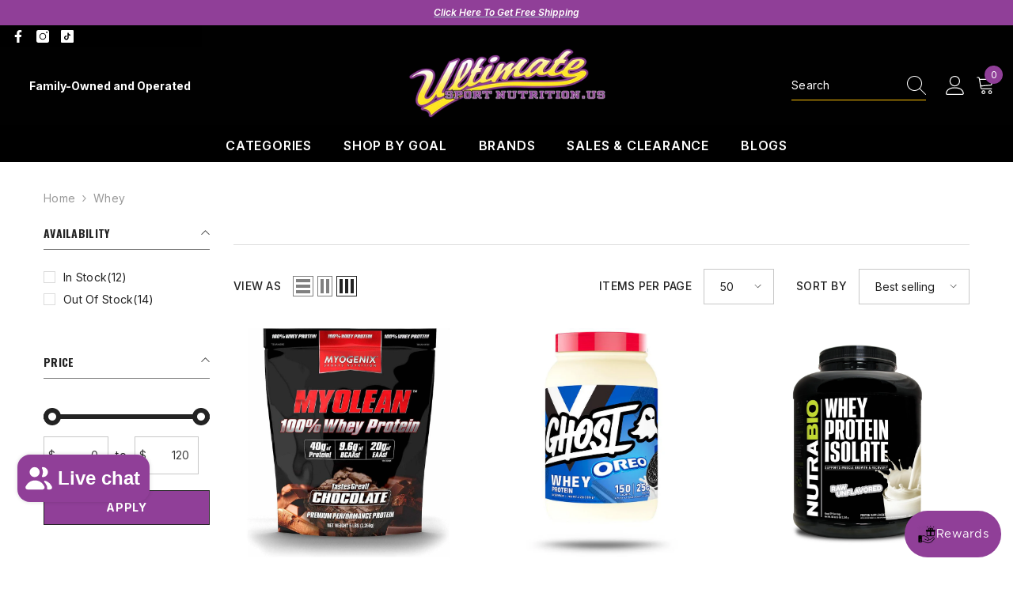

--- FILE ---
content_type: text/css
request_url: https://www.ultimatesportnutrition.us/cdn/shop/t/36/assets/component-loading-overlay.css?v=26723411978098876071754851238
body_size: 341
content:
.loading-overlay{position:absolute;z-index:1;width:3rem;top:0;right:0}.loading-overlay__spinner{width:3rem;display:inline-block}.halo-cart-content.is-loading .path{stroke-dasharray:280;stroke-dashoffset:0;transform-origin:center;stroke:var(--color-background-global);animation:dash 1.4s ease-in-out infinite}predictive-search[open] .path,.cart-sidebar-show .path,.has-halo-loader .path{stroke-dasharray:280;stroke-dashoffset:0;transform-origin:center;stroke:var(--color-background-global);animation:dash 1.4s ease-in-out infinite}predictive-search[open] .spinner{animation:rotator 1.4s linear infinite}.loading-overlay:not(.hidden)+.cart-item__price-wrapper,.loading-overlay:not(.hidden)~cart-remove-button{opacity:50%}.loading-overlay:not(.hidden)~cart-remove-button{pointer-events:none;cursor:default}.loading-overlay--custom{display:none;bottom:0;left:0;right:0;width:100%;padding:0 5rem;background-color:var(--color-background-overylay)}.loading-overlay--custom .loading-overlay__spinner{position:absolute;top:50%;left:50%;width:40px;height:40px;transform:translate(-50%,-50%)}.loading-overlay--custom .spinner{width:100%;height:100%}.is-loading>.loading-overlay{display:block}.show_image_loading .card-media.animated-loading{background:var(--bg-planceholder)}.animated-loading{animation-duration:2.25s;animation-fill-mode:forwards;animation-iteration-count:inherit;animation-name:shimmer;animation-timing-function:linear;border:none!important;border-radius:0!important;background:var(--bg-planceholder);background:linear-gradient(to right,var(--bg-planceholder) 4%,#f1f2f3 25%,var(--bg-planceholder) 36%);background-size:2000px 100%}.card:not(.ajax-loaded) .animated-loading{animation-iteration-count:infinite}.animated-loading>span,.animated-loading>img{opacity:0!important}.is-loading.add-to-cart-btn,.is-loading.button{font-size:0!important;transition:none;position:relative}.is-loading.button svg{display:none!important}.is-loading.button:before{content:"";position:absolute;top:50%;left:46%;transform:translate(-50%,-50%);display:inline-block;border:2px solid #f6f6f6;border-radius:50%;border-top:2px solid var(--spinner-top-color);border-right:2px solid var(--spinner-right-color);border-bottom:2px solid var(--spinner-bottom-color);border-left:2px solid var(--spinner-left-color);width:20px;height:20px;animation:spin-icon 1.4s linear infinite}.has-halo-loader .loading-overlay--custom{display:block;position:fixed;z-index:111}.product-item--loadingNoInfo .card-vendor,.product-item--loadingNoInfo .card-title .text,.product-item--loadingNoInfo .card-price .price{opacity:0;visibility:hidden}.show_image_loading .media--loading-effect{background:var(--bg-planceholder)}.media--loading-effect>img.lazyload,.media--loading-effect>img.lazyloading{opacity:0!important}.media--loading-effect>img.lazyload~.media-loading,.media--loading-effect>img.lazyloading~.media-loading,.card-media--loading .media-loading{display:block}.ajax-loaded .media--loading-effect{background:transparent}@keyframes spin-icon{0%{transform:translateY(-50%) rotate(0)}to{transform:translateY(-50%) rotate(360deg)}}@-webkit-keyframes bouncedelay{0%,80%,to{-webkit-transform:scale(0)}40%{-webkit-transform:scale(1)}}@keyframes bouncedelay{0%,80%,to{-webkit-transform:scale(0);transform:scale(0)}40%{-webkit-transform:scale(1);transform:scale(1)}}@media (min-width: 768px){.loading-overlay{left:0;right:auto}}
/*# sourceMappingURL=/cdn/shop/t/36/assets/component-loading-overlay.css.map?v=26723411978098876071754851238 */


--- FILE ---
content_type: application/x-javascript
request_url: https://app.sealsubscriptions.com/shopify/public/status/shop/ultimate-sportnutrition.myshopify.com.js?1768712321
body_size: -369
content:
var sealsubscriptions_settings_updated='1768602609c';

--- FILE ---
content_type: application/x-javascript
request_url: https://app.sealsubscriptions.com/shopify/public/status/shop/ultimate-sportnutrition.myshopify.com.js?1768712310
body_size: -156
content:
var sealsubscriptions_settings_updated='1768602609c';

--- FILE ---
content_type: application/javascript
request_url: https://cdn-app.sealsubscriptions.com/shopify/public/js/seal-ac-module.js?v4&shop=ultimate-sportnutrition.myshopify.com&1768602609c
body_size: 61526
content:


// Seal auto-charge app
var SealAC = (function(
	$,
	$_,
	GlobalUtility,
	GlobalTranslator,
	GlobalView,
	GlobalFormSelectors,
	GlobalRequirements,
	SealGlobal,
	ClientSpecifics,
	autoInjectWidgets,
	canShowWidgets,
	settings
) {
	
	var sellingPlanGroups 		= [{"options":[{"name":"Deliver Every"}],"name":"Subscribe & Save","selling_plans":[{"id":"688771301671","name":"Monthly Subscription","options":[{"value":"Month"}],"price_adjustments":[{"value_type":"percentage","value":"5"}],"prePaidMultiplier":1,"description":"Never Miss A Pump!"},{"id":"689302634791","name":"60 Day Subscription","options":[{"value":"60 days"}],"price_adjustments":[{"value_type":"percentage","value":"5"}],"prePaidMultiplier":1,"description":"Time To Re-Up!"},{"id":"689302667559","name":"90 Day Subscription","options":[{"value":"90 days"}],"price_adjustments":[{"value_type":"percentage","value":"5"}],"prePaidMultiplier":1,"description":"Save!"}],"product_variants":[{"product_id":"8107002560807","variant_id":false,"handle":"alpha-lion-gains-candy-s7","subscription_only":0},{"product_id":"8106901635367","variant_id":false,"handle":"axe-sledge-dozer-honey-lemon-tea","subscription_only":0},{"product_id":"8107003773223","variant_id":false,"handle":"axe-sledge-fyred-fat-burner","subscription_only":0},{"product_id":"8107001905447","variant_id":false,"handle":"5-percent-fish-oil","subscription_only":0},{"product_id":"8107002036519","variant_id":false,"handle":"5-percent-freak-show","subscription_only":0},{"product_id":"8107001774375","variant_id":false,"handle":"5-percent-joint-defender","subscription_only":0},{"product_id":"8107003478311","variant_id":false,"handle":"alpha-lion-super-human-hydration","subscription_only":0},{"product_id":"8107001643303","variant_id":false,"handle":"5-percent-real-carbs-rice-cocoa-heaven","subscription_only":0},{"product_id":"8107001315623","variant_id":false,"handle":"5-percent-stage-ready","subscription_only":0},{"product_id":"8107002233127","variant_id":false,"handle":"alani-nu-balance-powder-rainbow-candy","subscription_only":0},{"product_id":"8107003380007","variant_id":false,"handle":"alpha-lion-gains-candy-supresa","subscription_only":0},{"product_id":"8106992763175","variant_id":false,"handle":"ryse-project-blackout-pre-baja-burst","subscription_only":0},{"product_id":"8107014488359","variant_id":false,"handle":"mother-earth-ph-balancer","subscription_only":0},{"product_id":"8107015012647","variant_id":false,"handle":"mother-earth-labs-ph-balancer-liquid","subscription_only":0},{"product_id":"8107025695015","variant_id":false,"handle":"project-ad-ravenous","subscription_only":0},{"product_id":"8107033035047","variant_id":false,"handle":"unbound-3d-pump","subscription_only":0},{"product_id":"8107026874663","variant_id":false,"handle":"purus-labs-noxygen","subscription_only":0},{"product_id":"8107020353831","variant_id":false,"handle":"nutrabio-creatine-monohydrate-300g","subscription_only":0},{"product_id":"8107025924391","variant_id":false,"handle":"project-ad-shredabull","subscription_only":0},{"product_id":"8106965205287","variant_id":false,"handle":"optimum-amino-energy-strawberry-lime","subscription_only":0},{"product_id":"8106896884007","variant_id":false,"handle":"axe-sledge-ignition-switch-tropica-thunder","subscription_only":0},{"product_id":"8107012292903","variant_id":false,"handle":"hi-tech-creatine-monohydrate-1000-g","subscription_only":0},{"product_id":"8107012161831","variant_id":false,"handle":"hi-tech-musclevite-180-tablets","subscription_only":0},{"product_id":"8106939679015","variant_id":false,"handle":"metabolic-nutrition-esp-blue-razz","subscription_only":0},{"product_id":"8107013996839","variant_id":false,"handle":"mother-earth-labs-b-complex","subscription_only":0},{"product_id":"8107014947111","variant_id":false,"handle":"mother-earth-labs-comprehensive-core-liquid","subscription_only":0},{"product_id":"8107014095143","variant_id":false,"handle":"mother-earth-labs-comprehensive-core-daily","subscription_only":0},{"product_id":"8107014258983","variant_id":false,"handle":"mother-earth-labs-essential-multi-vitamin-liquid","subscription_only":0},{"product_id":"8107014357287","variant_id":false,"handle":"mother-earth-labs-essential-multivitamin","subscription_only":0},{"product_id":"8107014619431","variant_id":false,"handle":"mother-earth-labs-organi-earth-superfoods-organic-greens","subscription_only":0},{"product_id":"8107016356135","variant_id":false,"handle":"mpa-celluvol-fruit-punch-colada","subscription_only":0},{"product_id":"8106946396455","variant_id":false,"handle":"mpa-cortisolve-hot-cooca","subscription_only":0},{"product_id":"8106946593063","variant_id":false,"handle":"mpa-cortisolve-peanut-butter","subscription_only":0},{"product_id":"8107016552743","variant_id":false,"handle":"mpa-mediator","subscription_only":0},{"product_id":"8107016651047","variant_id":false,"handle":"mpa-supps-celluvol-candy-shock","subscription_only":0},{"product_id":"8255792840999","variant_id":false,"handle":"muscle-sport-legacy-edition-premium-pre-kings-ransom","subscription_only":0},{"product_id":"8106946887975","variant_id":false,"handle":"muscle-sport-amino-revolution-limarita","subscription_only":0},{"product_id":"8107016814887","variant_id":false,"handle":"muscle-sport-test-black-series","subscription_only":0},{"product_id":"8107019272487","variant_id":false,"handle":"myogenix-cla-240caps","subscription_only":0},{"product_id":"8107019141415","variant_id":false,"handle":"myogenix-cla-60caps","subscription_only":0},{"product_id":"8107021107495","variant_id":false,"handle":"nutrabio-ashwagandha-ksm-66","subscription_only":0},{"product_id":"8107020222759","variant_id":false,"handle":"nutrabio-caffeine-pills-200mg","subscription_only":0},{"product_id":"8107021238567","variant_id":false,"handle":"nutrabio-carbo-max-5lb","subscription_only":0},{"product_id":"8107020058919","variant_id":false,"handle":"nutrabio-d3k2","subscription_only":0},{"product_id":"8107020484903","variant_id":false,"handle":"nutrabio-glutamine","subscription_only":0},{"product_id":"8107020747047","variant_id":false,"handle":"nutrabio-l-theanine-200mg","subscription_only":0},{"product_id":"8107021435175","variant_id":false,"handle":"nutrabio-lungs","subscription_only":0},{"product_id":"8107020910887","variant_id":false,"handle":"nutrabio-magnesium-200mg","subscription_only":0},{"product_id":"8107020812583","variant_id":false,"handle":"nutrabio-mens-multi-sport","subscription_only":0},{"product_id":"8107031429415","variant_id":false,"handle":"species-nutrition-omegalyze-advanced","subscription_only":0},{"product_id":"8492518244647","variant_id":false,"handle":"hi-tech-berberine-hcl","subscription_only":0},{"product_id":"8106899931431","variant_id":false,"handle":"axe-sledge-farm-fed-maple-syrup-on-pancakes","subscription_only":0},{"product_id":"8241832624423","variant_id":false,"handle":"am","subscription_only":0},{"product_id":"8969807921447","variant_id":false,"handle":"dragon-pharma-black-viper","subscription_only":0},{"product_id":"9035289428263","variant_id":false,"handle":"5-percent-createn-10-in-1","subscription_only":0},{"product_id":"9035290837287","variant_id":false,"handle":"alani-nu-pre-workout","subscription_only":0},{"product_id":"9035289395495","variant_id":false,"handle":"5-percent-all-day-you-may","subscription_only":0},{"product_id":"9037094945063","variant_id":false,"handle":"5-percent-drink-sleep-grow","subscription_only":0},{"product_id":"9035289526567","variant_id":false,"handle":"5-percent-full-asf","subscription_only":0},{"product_id":"9036174655783","variant_id":false,"handle":"hi-tech-precision-protein-5lb","subscription_only":0},{"product_id":"9037083771175","variant_id":false,"handle":"alpha-lion-superhuman-woman","subscription_only":0},{"product_id":"9088760447271","variant_id":false,"handle":"dragon-pharma-whey-protein","subscription_only":0},{"product_id":"9089290207527","variant_id":false,"handle":"ryse-pump-daddy-v2","subscription_only":0},{"product_id":"9092737696039","variant_id":false,"handle":"axe-sledge-intake","subscription_only":0},{"product_id":"9035291525415","variant_id":false,"handle":"axe-sledge-the-grind","subscription_only":0},{"product_id":"9036175737127","variant_id":false,"handle":"axe-sledge-hydraulic-v2","subscription_only":0},{"product_id":"8475069284647","variant_id":false,"handle":"mother-earth-labs-live-active-ageless-me","subscription_only":0},{"product_id":"8981084045607","variant_id":false,"handle":"dragon-pharma-venom","subscription_only":0},{"product_id":"9035292737831","variant_id":false,"handle":"bucked-up-woke-af","subscription_only":0},{"product_id":"9113425576231","variant_id":false,"handle":"nutrabio-l-carnitine-3000","subscription_only":0},{"product_id":"9037081182503","variant_id":false,"handle":"myogenix-aftershock-562lb","subscription_only":0},{"product_id":"9114122879271","variant_id":false,"handle":"nutrabio-plant-protein","subscription_only":0},{"product_id":"9114620952871","variant_id":false,"handle":"nutrabio-supercarb","subscription_only":0},{"product_id":"9036175704359","variant_id":false,"handle":"nutrabio-100-whey-protein-isolate-2lb","subscription_only":0},{"product_id":"9115428061479","variant_id":false,"handle":"nutrabio-hmb-120-capsules","subscription_only":0},{"product_id":"9132380913959","variant_id":false,"handle":"raw-nutrition-thuper-thavage-pre-workout","subscription_only":0},{"product_id":"9122486485287","variant_id":false,"handle":"dragon-pharma-creatine-monohydrate-300-grams","subscription_only":0},{"product_id":"9036175278375","variant_id":false,"handle":"inspired-fsu-serum-pre-workout","subscription_only":0},{"product_id":"9196682084647","variant_id":false,"handle":"pescience-high-volume-caffeine-free-pre-workout","subscription_only":0},{"product_id":"9035290050855","variant_id":false,"handle":"alpha-lion-superhuman-e","subscription_only":0},{"product_id":"9035292999975","variant_id":false,"handle":"dragon-pharma-mr-veinz","subscription_only":0},{"product_id":"9246528012583","variant_id":false,"handle":"inspired-nutraceuticals-3mber-serum-pm","subscription_only":0},{"product_id":"9246674616615","variant_id":false,"handle":"nutrakey-envie-greens","subscription_only":0},{"product_id":"9252378575143","variant_id":false,"handle":"ehplabs-oxyshred-hardcore","subscription_only":0},{"product_id":"8107001413927","variant_id":false,"handle":"5-percent-organ-defender","subscription_only":0},{"product_id":"9035290214695","variant_id":false,"handle":"alpha-lion-superhuman-pre","subscription_only":0},{"product_id":"9037087637799","variant_id":false,"handle":"scivation-xtend-30-servings","subscription_only":0},{"product_id":"9037085802791","variant_id":false,"handle":"usp-labs-jack3d","subscription_only":0},{"product_id":"9288349876519","variant_id":false,"handle":"metabolic-nutrition-c-g-p","subscription_only":0},{"product_id":"9288363835687","variant_id":false,"handle":"dark-labs-crack-reloaded","subscription_only":0},{"product_id":"9321625747751","variant_id":false,"handle":"alpha-lion-gains-candy\u2122-mitoburn\u00ae","subscription_only":0},{"product_id":"9036116558119","variant_id":false,"handle":"redcon1-mre-mass-gainer","subscription_only":0},{"product_id":"9569261027623","variant_id":false,"handle":"anabar-protein-bar","subscription_only":0},{"product_id":"9584136225063","variant_id":false,"handle":"inspired-nutraceuticals-iso-pf","subscription_only":0},{"product_id":"9588832043303","variant_id":false,"handle":"ryse-godzilla-pre-workout","subscription_only":0},{"product_id":"9605333319975","variant_id":false,"handle":"metabolic-nutrition-hydra-eaa-hydration","subscription_only":0},{"product_id":"9122512273703","variant_id":false,"handle":"5-nutrition-core-d-aspartic","subscription_only":0},{"product_id":"9037081608487","variant_id":false,"handle":"muscle-sport-rhino-rampage","subscription_only":0},{"product_id":"9607816544551","variant_id":false,"handle":"metabolic-nutrition-p-s-p","subscription_only":0},{"product_id":"9609257419047","variant_id":false,"handle":"metabolic-nutrition-insulean-90-capsules","subscription_only":0},{"product_id":"9609243656487","variant_id":false,"handle":"metabolic-nutrition-glycoload","subscription_only":0},{"product_id":"9605328109863","variant_id":false,"handle":"metabolic-nutrition-e-s-p-extreme","subscription_only":0},{"product_id":"9607812677927","variant_id":false,"handle":"metabolic-nutrition-e-s-p","subscription_only":0},{"product_id":"9607849378087","variant_id":false,"handle":"metabolic-nutrition-creatine-monohydrate","subscription_only":0},{"product_id":"9616421126439","variant_id":false,"handle":"metabolic-nutrition-musclean-5-lb","subscription_only":0},{"product_id":"9623495835943","variant_id":false,"handle":"dark-labs-crack-daily","subscription_only":0},{"product_id":"9623502717223","variant_id":false,"handle":"evogen-amino-k-e-m-eaa","subscription_only":0},{"product_id":"9455170126119","variant_id":false,"handle":"evogen-evoburn-elite-thermogenic-powder","subscription_only":0},{"product_id":"9584456958247","variant_id":false,"handle":"pump-sauce","subscription_only":0},{"product_id":"8475065123111","variant_id":false,"handle":"cerberus-hellfire-extreme-smelling-salts","subscription_only":0},{"product_id":"9037092094247","variant_id":false,"handle":"pescience-select-whey-casein-protein-55-servings","subscription_only":0},{"product_id":"8475073773863","variant_id":false,"handle":"pescience-smart-mass-gourmet-vanilla","subscription_only":0},{"product_id":"8475073773863","variant_id":false,"handle":"pescience-smart-mass-gourmet-vanilla","subscription_only":0},{"product_id":"8107025334567","variant_id":false,"handle":"pescience-trucreatine","subscription_only":0},{"product_id":"9594507821351","variant_id":false,"handle":"bucked-up-rut-90-capsules","subscription_only":0},{"product_id":"9037095141671","variant_id":false,"handle":"hi-tech-ideal-meal","subscription_only":0},{"product_id":"9035290116391","variant_id":false,"handle":"alpha-lion-superhuman-intra","subscription_only":0},{"product_id":"9037087965479","variant_id":false,"handle":"species-nutrition-fiberlyze","subscription_only":0},{"product_id":"9472926548263","variant_id":false,"handle":"dragon-pharma-creatine-monohydrate-1kg","subscription_only":0},{"product_id":"8107010654503","variant_id":false,"handle":"efx-kre-alkalyn-260-caps","subscription_only":0},{"product_id":"8107010654503","variant_id":false,"handle":"efx-kre-alkalyn-260-caps","subscription_only":0},{"product_id":"9037081968935","variant_id":false,"handle":"efx-kre-alkalyn-powder","subscription_only":0},{"product_id":"9037082296615","variant_id":false,"handle":"ehplabs-blessed-plant-protein","subscription_only":0},{"product_id":"9037082558759","variant_id":false,"handle":"ehplabs-non-stim-oxyshred","subscription_only":0},{"product_id":"9037082919207","variant_id":false,"handle":"ehplabs-oxyshred","subscription_only":0},{"product_id":"9037084557607","variant_id":false,"handle":"ehplabs-pride-pre-workout","subscription_only":0},{"product_id":"8586572726567","variant_id":false,"handle":"epi-s-20","subscription_only":0},{"product_id":"9122113880359","variant_id":false,"handle":"eroforce","subscription_only":0},{"product_id":"9607857537319","variant_id":false,"handle":"evogen-aminoject-bcaa","subscription_only":0},{"product_id":"9482456531239","variant_id":false,"handle":"evogen-cell-k-e-m-pr","subscription_only":0},{"product_id":"9607851901223","variant_id":false,"handle":"evogen-evp-aq-liquid-glycerol","subscription_only":0},{"product_id":"9456921018663","variant_id":false,"handle":"evogen-evp-extreme-n-o-pre-workout","subscription_only":0},{"product_id":"9455174975783","variant_id":false,"handle":"evogen-evp-3d-non-stim-pre-workout","subscription_only":0},{"product_id":"9482455023911","variant_id":false,"handle":"evogen-glycoject-super-carb","subscription_only":0},{"product_id":"9607854784807","variant_id":false,"handle":"evogen-hydration-full-spectrum-electrolyte-powder","subscription_only":0},{"product_id":"9482451058983","variant_id":false,"handle":"evogen-isoject-whey-protein-isolate","subscription_only":0},{"product_id":"8586432610599","variant_id":false,"handle":"copy-of-gangster-lean","subscription_only":0},{"product_id":"9547853791527","variant_id":false,"handle":"my-cookie-dealer-protein-cookie","subscription_only":0},{"product_id":"9569288913191","variant_id":false,"handle":"prime-bites-protein-brownie","subscription_only":0},{"product_id":"9036174491943","variant_id":false,"handle":"hi-tech-precision-protein-2lb","subscription_only":0},{"product_id":"9036175540519","variant_id":false,"handle":"legendary-foods-tasty-pastry","subscription_only":0},{"product_id":"9599837995303","variant_id":false,"handle":"purus-labs-protein-bar","subscription_only":0},{"product_id":"9035293032743","variant_id":false,"handle":"dragon-pharma-venom-inferno","subscription_only":0},{"product_id":"9035292148007","variant_id":false,"handle":"cbum-thavage-pre-workout","subscription_only":0},{"product_id":"8475064729895","variant_id":false,"handle":"barebells-protein-bar-white-chocolate-almond","subscription_only":0},{"product_id":"9122505654567","variant_id":false,"handle":"ryse-stim-daddy-candy-watermelon","subscription_only":0},{"product_id":"9037081018663","variant_id":false,"handle":"myogenix-aftershock-3lb","subscription_only":0},{"product_id":"8475065057575","variant_id":false,"handle":"cerberus-chalk","subscription_only":0},{"product_id":"9035291132199","variant_id":false,"handle":"axe-sledge-farm-fed","subscription_only":0},{"product_id":"9615084421415","variant_id":false,"handle":"blender-bottle-classic-28-oz","subscription_only":0},{"product_id":"9584119447847","variant_id":false,"handle":"alpha-lion-superhuman\u00ae-elite-pre-workout","subscription_only":0},{"product_id":"9036175606055","variant_id":false,"handle":"myogenix-myolean-whey-protein","subscription_only":0},{"product_id":"9037088817447","variant_id":false,"handle":"raw-nutrition-itholate","subscription_only":0},{"product_id":"9037088620839","variant_id":false,"handle":"raw-nutrition-cbum-essential-pre-workout","subscription_only":0},{"product_id":"9472930939175","variant_id":false,"handle":"hi-tech-amp3d\u2122-pre-workout","subscription_only":0},{"product_id":"8475065319719","variant_id":false,"handle":"cerberus-hellfire-smelling-salts","subscription_only":0},{"product_id":"9037089308967","variant_id":false,"handle":"nutrabio-whey-protein-isolate-5lb","subscription_only":0},{"product_id":"9037081379111","variant_id":false,"handle":"myogenix-aftershock-critical-mass-562lb","subscription_only":0},{"product_id":"9606199181607","variant_id":false,"handle":"barebells-protein-bar-birthday-cake","subscription_only":0},{"product_id":"9036175081767","variant_id":false,"handle":"inspired-dvst8-dark","subscription_only":0},{"product_id":"9616405201191","variant_id":false,"handle":"metabolic-nutrition-musclean-2-5-lb","subscription_only":0},{"product_id":"8475065254183","variant_id":false,"handle":"cerberus-hellfire-phoenix-smelling-salts","subscription_only":0},{"product_id":"9578105274663","variant_id":false,"handle":"innovapharm-mvpre-365","subscription_only":0},{"product_id":"8475065418023","variant_id":false,"handle":"cerberus-subzero-smelling-salts","subscription_only":0},{"product_id":"9406649532711","variant_id":false,"handle":"hosstile-hostility-foundation-pre-workout","subscription_only":0},{"product_id":"9440869548327","variant_id":false,"handle":"hosstile-hosstility-v2-all-in-one-pre-workout","subscription_only":0},{"product_id":"9120738214183","variant_id":false,"handle":"innovapharm-enduralean","subscription_only":0},{"product_id":"9037086884135","variant_id":false,"handle":"ryse-loaded-protein","subscription_only":0},{"product_id":"9036113936679","variant_id":false,"handle":"nutrabio-intra-blast","subscription_only":0},{"product_id":"9036174819623","variant_id":false,"handle":"hosstile-bloodshot-pump-pre-workout","subscription_only":0},{"product_id":"9036173541671","variant_id":false,"handle":"bucked-up-babe-pre-workout","subscription_only":0},{"product_id":"9035292475687","variant_id":false,"handle":"bucked-up-lfg-pre-workout","subscription_only":0},{"product_id":"9035291754791","variant_id":false,"handle":"bucked-up-bamf-pre-workout","subscription_only":0},{"product_id":"9605336531239","variant_id":false,"handle":"metabolic-nutrition-iso-pwdr","subscription_only":0},{"product_id":"9542145376551","variant_id":false,"handle":"inspired-nutra-fsu-nitrum","subscription_only":0},{"product_id":"9036115378471","variant_id":false,"handle":"raw-nutrition-pump-pre-workout","subscription_only":0},{"product_id":"9035291296039","variant_id":false,"handle":"axe-sledge-home-made","subscription_only":0},{"product_id":"9637102846247","variant_id":false,"handle":"axe-sledge-hwmf-pre-workout","subscription_only":0},{"product_id":"9036174754087","variant_id":false,"handle":"hi-tech-somatomax","subscription_only":0},{"product_id":"9036116328743","variant_id":false,"handle":"redcon1-mre-lite","subscription_only":0},{"product_id":"9036113379623","variant_id":false,"handle":"nutrabio-alpha-eaa","subscription_only":0},{"product_id":"9615102968103","variant_id":false,"handle":"blender-bottle-pro-28-oz","subscription_only":0},{"product_id":"9401336987943","variant_id":false,"handle":"raw-nutrition-cbum-whey-blend-5-lb","subscription_only":0},{"product_id":"9037088522535","variant_id":false,"handle":"purus-labs-noxygen-pre-workout","subscription_only":0},{"product_id":"9036174885159","variant_id":false,"handle":"hosstile-cdx-cluster-dextrin","subscription_only":0},{"product_id":"9036114198823","variant_id":false,"handle":"nutrabio-pre-workout","subscription_only":0},{"product_id":"9035292541223","variant_id":false,"handle":"bucked-up-mother-bucker","subscription_only":0},{"product_id":"9035291033895","variant_id":false,"handle":"axe-sledge-demo-day","subscription_only":0},{"product_id":"9606200394023","variant_id":false,"handle":"barebells-protein-bar-creamy-crisp","subscription_only":0},{"product_id":"9356580094247","variant_id":false,"handle":"raw-nutrition-eaa","subscription_only":0},{"product_id":"9037093732647","variant_id":false,"handle":"natures-best-isopure-zero-carb","subscription_only":0},{"product_id":"9037089112359","variant_id":false,"handle":"nutrabio-pre-workout-stim-free","subscription_only":0},{"product_id":"9037089014055","variant_id":false,"handle":"nutrabio-micellar-casein-2lb","subscription_only":0},{"product_id":"9037084655911","variant_id":false,"handle":"nutrabio-cgt-max","subscription_only":0},{"product_id":"9036117279015","variant_id":false,"handle":"redcon1-total-war","subscription_only":0},{"product_id":"9035290280231","variant_id":false,"handle":"alpha-lion-superhuman-protein","subscription_only":0},{"product_id":"9037090881831","variant_id":false,"handle":"optimum-nutrition-serious-mass","subscription_only":0},{"product_id":"9035292016935","variant_id":false,"handle":"bucked-up-pre-workout","subscription_only":0},{"product_id":"8107010523431","variant_id":false,"handle":"efx-kre-alkalyn-120-caps","subscription_only":0},{"product_id":"9037088915751","variant_id":false,"handle":"mother-earth-veggie-fusion-protein","subscription_only":0},{"product_id":"9037085114663","variant_id":false,"handle":"nutrabio-muscle-matrix-protein","subscription_only":0},{"product_id":"9037081805095","variant_id":false,"handle":"mother-earth-grass-fed-whey-isolate","subscription_only":0},{"product_id":"9658872135975","variant_id":false,"handle":"toxic-labs-laser-melt-tropical-punch","subscription_only":0},{"product_id":"9658873839911","variant_id":false,"handle":"gec-tnt-thermanite","subscription_only":0},{"product_id":"9658874102055","variant_id":false,"handle":"hi-tech-deca-durabolin","subscription_only":0},{"product_id":"9658874167591","variant_id":false,"handle":"hi-tech-sustanon-250","subscription_only":0},{"product_id":"9658874036519","variant_id":false,"handle":"revange-zma","subscription_only":0},{"product_id":"9658873643303","variant_id":false,"handle":"revange-nutrition-miami-lean","subscription_only":0},{"product_id":"9666203124007","variant_id":false,"handle":"dragon-pharma-dryup","subscription_only":0},{"product_id":"9675261739303","variant_id":false,"handle":"nutrabio-ribose","subscription_only":0},{"product_id":"9684423475495","variant_id":false,"handle":"hosstile-hosstility-amped","subscription_only":0},{"product_id":"9036175016231","variant_id":"49558051815719","handle":"hosstile-intrar3","subscription_only":0},{"product_id":"9036175016231","variant_id":"47782741213479","handle":"hosstile-intrar3","subscription_only":0},{"product_id":"9684436255015","variant_id":false,"handle":"hosstile-silo9-eaas-hydration","subscription_only":0},{"product_id":"9685930279207","variant_id":false,"handle":"raw-mass-gainer","subscription_only":0},{"product_id":"9686513385767","variant_id":false,"handle":"shit-pharm-anabolic-dreams","subscription_only":0},{"product_id":"9686511124775","variant_id":false,"handle":"core-labs-vampire-juice","subscription_only":0},{"product_id":"9686507258151","variant_id":false,"handle":"core-labs-pro-pct","subscription_only":0},{"product_id":"9686500147495","variant_id":false,"handle":"hi-tech-1-testosterone","subscription_only":0},{"product_id":"9685916746023","variant_id":false,"handle":"raw-essentials-liquid-glycerol","subscription_only":0},{"product_id":"9685269217575","variant_id":false,"handle":"mother-earth-labs-probiotics-30-capsules","subscription_only":0},{"product_id":"9687283859751","variant_id":false,"handle":"bucked-up-creatine-gummy-bucks","subscription_only":0},{"product_id":"9433696436519","variant_id":"48790418129191","handle":"dark-labs-crack-gold-limited-edition-pre-workout","subscription_only":0},{"product_id":"9433696436519","variant_id":"48790418129191","handle":"dark-labs-crack-gold-limited-edition-pre-workout","subscription_only":0},{"product_id":"9433696436519","variant_id":"49375953944871","handle":"dark-labs-crack-gold-limited-edition-pre-workout","subscription_only":0},{"product_id":"9035292246311","variant_id":false,"handle":"bucked-up-bamf-black-pre-workout","subscription_only":0},{"product_id":"9703067025703","variant_id":false,"handle":"bucked-up-notorious-conor-mcgregor-pre-workout","subscription_only":0},{"product_id":"9708214944039","variant_id":false,"handle":"5-nutrition-reloaded-pre-workout","subscription_only":0},{"product_id":"9037083214119","variant_id":false,"handle":"efx-karbolyn-2lb","subscription_only":0},{"product_id":"9037083476263","variant_id":false,"handle":"efx-karbolyn-4lb","subscription_only":0},{"product_id":"9718615441703","variant_id":false,"handle":"dark-labs-crack-purple-pre-workout","subscription_only":0},{"product_id":"9735791870247","variant_id":false,"handle":"axe-sledge-dbap-pre-workout","subscription_only":0},{"product_id":"9743517253927","variant_id":false,"handle":"ghost\u00ae-whey-protein-2lb","subscription_only":0},{"product_id":"9743533703463","variant_id":false,"handle":"ghost-legend\u00ae-v4","subscription_only":0},{"product_id":"9743538979111","variant_id":false,"handle":"ghost\u00ae-intra","subscription_only":0},{"product_id":"9743543664935","variant_id":false,"handle":"ghost\u00ae-size-v3","subscription_only":0},{"product_id":"8475068432679","variant_id":false,"handle":"inspired-greens-superfood-powder","subscription_only":0},{"product_id":"9035289592103","variant_id":false,"handle":"5-percent-kill-it-pre-workout","subscription_only":0},{"product_id":"9037083935015","variant_id":false,"handle":"5-nutrition-shake-time-no-whey","subscription_only":0},{"product_id":"9763258630439","variant_id":false,"handle":"raw-nutrition-vegan-protein","subscription_only":0},{"product_id":"9767407649063","variant_id":false,"handle":"revive-fiber","subscription_only":0},{"product_id":"9767428423975","variant_id":false,"handle":"revive-kidney-support-supplement","subscription_only":0},{"product_id":"9767430848807","variant_id":false,"handle":"revive-omega-3-120-capsules","subscription_only":0},{"product_id":"9767447232807","variant_id":false,"handle":"revive-heart-90-capsules","subscription_only":0},{"product_id":"9767456899367","variant_id":false,"handle":"encolomiphene-25mg","subscription_only":0},{"product_id":"9767455949095","variant_id":false,"handle":"mk-677-30mg-1","subscription_only":0},{"product_id":"9767454572839","variant_id":false,"handle":"mk-677-15mg","subscription_only":0},{"product_id":"9774842085671","variant_id":false,"handle":"revange-creatine-hcl","subscription_only":0},{"product_id":"9036173443367","variant_id":false,"handle":"bucked-up-babe-collagen","subscription_only":0},{"product_id":"9787008024871","variant_id":false,"handle":"ghost\u00ae-legend-all-out","subscription_only":0},{"product_id":"9791891341607","variant_id":false,"handle":"ghost\u00ae-basic-creatine","subscription_only":0},{"product_id":"9791897927975","variant_id":false,"handle":"ghost\u00ae-basics-digestive-enzymes","subscription_only":0},{"product_id":"9791903793447","variant_id":false,"handle":"ghost\u00ae-basics-fish-oil","subscription_only":0},{"product_id":"9791910347047","variant_id":false,"handle":"ghost\u00ae-basics-vitamin-c-glutathione","subscription_only":0},{"product_id":"9793326743847","variant_id":false,"handle":"bph-methylene-blue-1-50ml","subscription_only":0},{"product_id":"9035292344615","variant_id":"49915041317159","handle":"bucked-up-pump-ocalypse","subscription_only":0},{"product_id":"9799338459431","variant_id":false,"handle":"rejuvenation-stack","subscription_only":0},{"product_id":"9805267435815","variant_id":false,"handle":"nutrifitt-symbiote","subscription_only":0},{"product_id":"8475066761511","variant_id":false,"handle":"bucked-up-woke-af-black-sets-on-the-beach","subscription_only":0},{"product_id":"8475066761511","variant_id":false,"handle":"bucked-up-woke-af-black-sets-on-the-beach","subscription_only":0},{"product_id":"9805280674087","variant_id":false,"handle":"madman-extreme-pre-workout","subscription_only":0},{"product_id":"9808066052391","variant_id":false,"handle":"nutrabio-base-pre-workout","subscription_only":0},{"product_id":"8107018846503","variant_id":false,"handle":"myogenix-myovite-multi-vitamin","subscription_only":0},{"product_id":"9842951127335","variant_id":false,"handle":"chunkyfit-protein-cookie","subscription_only":0},{"product_id":"9808078930215","variant_id":false,"handle":"nutrabio-pre-workout","subscription_only":0},{"product_id":"9859584229671","variant_id":"50127287943463","handle":"myogenix","subscription_only":0},{"product_id":"9859811082535","variant_id":false,"handle":"universal-nutrition-animal-creatine-chews","subscription_only":0},{"product_id":"9859813409063","variant_id":false,"handle":"universal-nutrition-animal-primal-pre-workout","subscription_only":0},{"product_id":"9825434894631","variant_id":false,"handle":"slu-pp-332-250mcg","subscription_only":0},{"product_id":"8568984240423","variant_id":false,"handle":"hgh-max","subscription_only":0},{"product_id":"9871669494055","variant_id":false,"handle":"dark-labs-maniaco-pre-workout","subscription_only":0},{"product_id":"9871815082279","variant_id":false,"handle":"raw-essentials-creatine-500g","subscription_only":0},{"product_id":"9872565960999","variant_id":false,"handle":"ghost\u00ae-clear-whey-protein","subscription_only":0},{"product_id":"9872707223847","variant_id":false,"handle":"raw-nutrition-eaa-plus","subscription_only":0},{"product_id":"9037092552999","variant_id":false,"handle":"project-ad-nitr-ox","subscription_only":0},{"product_id":"9872711647527","variant_id":false,"handle":"nutrabio-creatine-monohydrate-150-capsules","subscription_only":0},{"product_id":"9873213358375","variant_id":false,"handle":"bucked-up-creatine-monohydrate","subscription_only":0},{"product_id":"9873525702951","variant_id":false,"handle":"core-labs-nitric-bomb","subscription_only":0},{"product_id":"9035292213543","variant_id":false,"handle":"bucked-up-buck-feed-protein","subscription_only":0},{"product_id":"9875748421927","variant_id":false,"handle":"metabolic-nutrition-creatine-plus","subscription_only":0},{"product_id":"9875750584615","variant_id":false,"handle":"metabolic-nutrition-stim-free-pump-unflavored","subscription_only":0},{"product_id":"9036115640615","variant_id":false,"handle":"raw-nutrition-whey-isolate-protein","subscription_only":0},{"product_id":"9676014616871","variant_id":false,"handle":"core-labs-tr-x-90-capsules","subscription_only":0},{"product_id":"9879430529319","variant_id":false,"handle":"nutrabio-multi-sport-womens-daily-120-capsules","subscription_only":0},{"product_id":"9880135598375","variant_id":false,"handle":"nutrabio-endurelite-hydrate-elite-variety-pack","subscription_only":0},{"product_id":"9880152473895","variant_id":false,"handle":"raw-nutrition-pump-2-unflavored","subscription_only":0},{"product_id":"9564983263527","variant_id":false,"handle":"raw-nutrition-cbum-essential-performance-pre-workout","subscription_only":0},{"product_id":"9880166039847","variant_id":false,"handle":"nutrabio-multi-collagen-powder","subscription_only":0},{"product_id":"9880166826279","variant_id":false,"handle":"revive-gut-health-60-capsules","subscription_only":0},{"product_id":"9880167579943","variant_id":false,"handle":"nutrabio-l-arginine-powder","subscription_only":0},{"product_id":"9880170561831","variant_id":false,"handle":"raw-endurance-fuel-sticks","subscription_only":0},{"product_id":"9448598503719","variant_id":false,"handle":"redcon1-total-war\u00ae-pump","subscription_only":0},{"product_id":"9524462977319","variant_id":false,"handle":"universal-nutrition-animal-fury-pre-workout","subscription_only":0},{"product_id":"9880791941415","variant_id":false,"handle":"metabolic-nutrition-relaxitrol","subscription_only":0},{"product_id":"9037091832103","variant_id":false,"handle":"pescience-select-whey-casein-protein-27-servings","subscription_only":0},{"product_id":"9880857510183","variant_id":false,"handle":"ctd-sports-omega-thin-180-capsules","subscription_only":0},{"product_id":"9881197969703","variant_id":false,"handle":"bucked-up-all-natural-buck-feed-protein-chocolate","subscription_only":0},{"product_id":"9881222349095","variant_id":false,"handle":"nutrabio-super-carb-unflavored-60-servings","subscription_only":0},{"product_id":"9881227067687","variant_id":false,"handle":"nutrabio-eaa-natural-powder-strawberry-lemonade","subscription_only":0},{"product_id":"9542143312167","variant_id":false,"handle":"nutrabio-dim-60-capsules","subscription_only":0},{"product_id":"9037084754215","variant_id":false,"handle":"nutrabio-extreme-nitric-stack","subscription_only":0},{"product_id":"9121886601511","variant_id":false,"handle":"nutrabio-l-citrulline-150-g","subscription_only":0},{"product_id":"9904094773543","variant_id":false,"handle":"legendary-foods-protein-doughnut","subscription_only":0},{"product_id":"9904097165607","variant_id":false,"handle":"legendary-foods-popped-protein-chips","subscription_only":0},{"product_id":"9909136523559","variant_id":false,"handle":"dark-labs-crack-diamond-edition","subscription_only":0},{"product_id":"9931523719463","variant_id":false,"handle":"bucked-up-creatine-gummy-bucks-new-and-improved","subscription_only":0}],"product_target_type":"specific_products"},{"options":[{"name":"Deliver every"}],"name":"Monthly subscription","selling_plans":[{"id":"691262030119","name":"Monthly subscription","options":[{"value":"month"}],"price_adjustments":[],"prePaidMultiplier":1,"description":""}],"product_variants":[{"product_id":"8569076875559","variant_id":false,"handle":"bpc-157","subscription_only":0},{"product_id":"9872711647527","variant_id":false,"handle":"nutrabio-creatine-monohydrate-150-capsules","subscription_only":0},{"product_id":"9676014616871","variant_id":false,"handle":"core-labs-tr-x-90-capsules","subscription_only":0},{"product_id":"9448598503719","variant_id":false,"handle":"redcon1-total-war\u00ae-pump","subscription_only":0}],"product_target_type":"specific_products"}];
	var allSubscriptionProducts = {"s8107002560807":{"product_id":"8107002560807","variant_id":false,"handle":"alpha-lion-gains-candy-s7","subscription_only":0,"variants":[{"variant_id":"44379378090279","price":"29.95","compare_at_price":"","sku":"","title":"Default Title"}]},"s8106901635367":{"product_id":"8106901635367","variant_id":false,"handle":"axe-sledge-dozer-honey-lemon-tea","subscription_only":0,"variants":[{"variant_id":"44379195769127","price":"34.95","compare_at_price":"34.99","sku":"78295986","title":"Default Title"}]},"s8107003773223":{"product_id":"8107003773223","variant_id":false,"handle":"axe-sledge-fyred-fat-burner","subscription_only":0,"variants":[{"variant_id":"44379381072167","price":"49.99","compare_at_price":"","sku":"","title":"Default Title"}]},"s8107001905447":{"product_id":"8107001905447","variant_id":false,"handle":"5-percent-fish-oil","subscription_only":0,"variants":[{"variant_id":"44379377205543","price":"29.95","compare_at_price":"","sku":"","title":"Default Title"}]},"s8107002036519":{"product_id":"8107002036519","variant_id":false,"handle":"5-percent-freak-show","subscription_only":0,"variants":[{"variant_id":"44379377565991","price":"47.95","compare_at_price":"","sku":"","title":"Default Title"}]},"s8107001774375":{"product_id":"8107001774375","variant_id":false,"handle":"5-percent-joint-defender","subscription_only":0,"variants":[{"variant_id":"44379377074471","price":"40.99","compare_at_price":"","sku":"","title":"Default Title"}]},"s8107003478311":{"product_id":"8107003478311","variant_id":false,"handle":"alpha-lion-super-human-hydration","subscription_only":0,"variants":[{"variant_id":"44379380777255","price":"39.95","compare_at_price":"","sku":"","title":"Default Title"}]},"s8107001643303":{"product_id":"8107001643303","variant_id":false,"handle":"5-percent-real-carbs-rice-cocoa-heaven","subscription_only":0,"variants":[{"variant_id":"44379376943399","price":"47.95","compare_at_price":"49.95","sku":"","title":"Default Title"}]},"s8107001315623":{"product_id":"8107001315623","variant_id":false,"handle":"5-percent-stage-ready","subscription_only":0,"variants":[{"variant_id":"44379376582951","price":"23.95","compare_at_price":"","sku":"","title":"Default Title"}]},"s8107002233127":{"product_id":"8107002233127","variant_id":false,"handle":"alani-nu-balance-powder-rainbow-candy","subscription_only":0,"variants":[{"variant_id":"44379377762599","price":"59.95","compare_at_price":"","sku":"71324836","title":"Default Title"}]},"s8107003380007":{"product_id":"8107003380007","variant_id":false,"handle":"alpha-lion-gains-candy-supresa","subscription_only":0,"variants":[{"variant_id":"44379380678951","price":"39.95","compare_at_price":"","sku":"","title":"Default Title"}]},"s8106992763175":{"product_id":"8106992763175","variant_id":false,"handle":"ryse-project-blackout-pre-baja-burst","subscription_only":0,"variants":[{"variant_id":"44379366228263","price":"49.99","compare_at_price":"","sku":"","title":"Default Title"}]},"s8107014488359":{"product_id":"8107014488359","variant_id":false,"handle":"mother-earth-ph-balancer","subscription_only":0,"variants":[{"variant_id":"44379394310439","price":"67.67","compare_at_price":"","sku":"","title":"Default Title"}]},"s8107015012647":{"product_id":"8107015012647","variant_id":false,"handle":"mother-earth-labs-ph-balancer-liquid","subscription_only":0,"variants":[{"variant_id":"44379394867495","price":"67.67","compare_at_price":"","sku":"","title":"Default Title"}]},"s8107025695015":{"product_id":"8107025695015","variant_id":false,"handle":"project-ad-ravenous","subscription_only":0,"variants":[{"variant_id":"44379408531751","price":"39.95","compare_at_price":"","sku":"","title":"Default Title"}]},"s8107033035047":{"product_id":"8107033035047","variant_id":false,"handle":"unbound-3d-pump","subscription_only":0,"variants":[{"variant_id":"44379416789287","price":"23.95","compare_at_price":"29.95","sku":"","title":"Default Title"}]},"s8107026874663":{"product_id":"8107026874663","variant_id":false,"handle":"purus-labs-noxygen","subscription_only":0,"variants":[{"variant_id":"44379410104615","price":"21.95","compare_at_price":"","sku":"","title":"Default Title"}]},"s8107020353831":{"product_id":"8107020353831","variant_id":false,"handle":"nutrabio-creatine-monohydrate-300g","subscription_only":0,"variants":[{"variant_id":"44379401519399","price":"23.99","compare_at_price":"","sku":"","title":"Default Title"}]},"s8107025924391":{"product_id":"8107025924391","variant_id":false,"handle":"project-ad-shredabull","subscription_only":0,"variants":[{"variant_id":"44379408761127","price":"39.95","compare_at_price":"","sku":"","title":"Default Title"}]},"s8106965205287":{"product_id":"8106965205287","variant_id":false,"handle":"optimum-amino-energy-strawberry-lime","subscription_only":0,"variants":[{"variant_id":"44379306721575","price":"25.95","compare_at_price":"","sku":"11151","title":"Default Title"}]},"s8106896884007":{"product_id":"8106896884007","variant_id":false,"handle":"axe-sledge-ignition-switch-tropica-thunder","subscription_only":0,"variants":[{"variant_id":"44379185250599","price":"39.99","compare_at_price":"","sku":"","title":"Default Title"}]},"s8107012292903":{"product_id":"8107012292903","variant_id":false,"handle":"hi-tech-creatine-monohydrate-1000-g","subscription_only":0,"variants":[{"variant_id":"44379391492391","price":"54.95","compare_at_price":"","sku":"","title":"Default Title"}]},"s8107012161831":{"product_id":"8107012161831","variant_id":false,"handle":"hi-tech-musclevite-180-tablets","subscription_only":0,"variants":[{"variant_id":"44379391361319","price":"31.95","compare_at_price":"","sku":"","title":"Default Title"}]},"s8106939679015":{"product_id":"8106939679015","variant_id":false,"handle":"metabolic-nutrition-esp-blue-razz","subscription_only":0,"variants":[{"variant_id":"44379272479015","price":"34.95","compare_at_price":"","sku":"24470434","title":"Default Title"}]},"s8107013996839":{"product_id":"8107013996839","variant_id":false,"handle":"mother-earth-labs-b-complex","subscription_only":0,"variants":[{"variant_id":"44379393687847","price":"46.53","compare_at_price":"","sku":"","title":"Default Title"}]},"s8107014947111":{"product_id":"8107014947111","variant_id":false,"handle":"mother-earth-labs-comprehensive-core-liquid","subscription_only":0,"variants":[{"variant_id":"44379394801959","price":"72.39","compare_at_price":"","sku":"","title":"Default Title"}]},"s8107014095143":{"product_id":"8107014095143","variant_id":false,"handle":"mother-earth-labs-comprehensive-core-daily","subscription_only":0,"variants":[{"variant_id":"44379393786151","price":"72.39","compare_at_price":"","sku":"","title":"Default Title"}]},"s8107014258983":{"product_id":"8107014258983","variant_id":false,"handle":"mother-earth-labs-essential-multi-vitamin-liquid","subscription_only":0,"variants":[{"variant_id":"44379393982759","price":"39.95","compare_at_price":"","sku":"","title":"Default Title"}]},"s8107014357287":{"product_id":"8107014357287","variant_id":false,"handle":"mother-earth-labs-essential-multivitamin","subscription_only":0,"variants":[{"variant_id":"44379394081063","price":"39.95","compare_at_price":"","sku":"","title":"Default Title"}]},"s8107014619431":{"product_id":"8107014619431","variant_id":false,"handle":"mother-earth-labs-organi-earth-superfoods-organic-greens","subscription_only":0,"variants":[{"variant_id":"44379394441511","price":"77.72","compare_at_price":"","sku":"","title":"Default Title"}]},"s8107016356135":{"product_id":"8107016356135","variant_id":false,"handle":"mpa-celluvol-fruit-punch-colada","subscription_only":0,"variants":[{"variant_id":"44379396473127","price":"59.95","compare_at_price":"","sku":"38019461","title":"Default Title"}]},"s8106946396455":{"product_id":"8106946396455","variant_id":false,"handle":"mpa-cortisolve-hot-cooca","subscription_only":0,"variants":[{"variant_id":"44379280146727","price":"59.95","compare_at_price":"","sku":"77792384","title":"Default Title"}]},"s8106946593063":{"product_id":"8106946593063","variant_id":false,"handle":"mpa-cortisolve-peanut-butter","subscription_only":0,"variants":[{"variant_id":"44379281096999","price":"56.95","compare_at_price":"","sku":"","title":"Default Title"}]},"s8107016552743":{"product_id":"8107016552743","variant_id":false,"handle":"mpa-mediator","subscription_only":0,"variants":[{"variant_id":"44379396768039","price":"54.95","compare_at_price":"","sku":"","title":"Default Title"}]},"s8107016651047":{"product_id":"8107016651047","variant_id":false,"handle":"mpa-supps-celluvol-candy-shock","subscription_only":0,"variants":[{"variant_id":"44379396866343","price":"59.95","compare_at_price":"","sku":"35986323","title":"Default Title"}]},"s8255792840999":{"product_id":"8255792840999","variant_id":false,"handle":"muscle-sport-legacy-edition-premium-pre-kings-ransom","subscription_only":0,"variants":[{"variant_id":"44883862192423","price":"59.95","compare_at_price":"","sku":"","title":"Default Title"}]},"s8106946887975":{"product_id":"8106946887975","variant_id":false,"handle":"muscle-sport-amino-revolution-limarita","subscription_only":0,"variants":[{"variant_id":"44379281555751","price":"38.95","compare_at_price":"","sku":"77404369","title":"Default Title"}]},"s8107016814887":{"product_id":"8107016814887","variant_id":false,"handle":"muscle-sport-test-black-series","subscription_only":0,"variants":[{"variant_id":"44379397030183","price":"89.99","compare_at_price":"","sku":"","title":"Default Title"}]},"s8107019272487":{"product_id":"8107019272487","variant_id":false,"handle":"myogenix-cla-240caps","subscription_only":0,"variants":[{"variant_id":"44379399487783","price":"34.95","compare_at_price":"","sku":"","title":"Default Title"}]},"s8107019141415":{"product_id":"8107019141415","variant_id":false,"handle":"myogenix-cla-60caps","subscription_only":0,"variants":[{"variant_id":"44379399356711","price":"10.95","compare_at_price":"","sku":"","title":"Default Title"}]},"s8107021107495":{"product_id":"8107021107495","variant_id":false,"handle":"nutrabio-ashwagandha-ksm-66","subscription_only":0,"variants":[{"variant_id":"44379402273063","price":"29.99","compare_at_price":"","sku":"","title":"Default Title"}]},"s8107020222759":{"product_id":"8107020222759","variant_id":false,"handle":"nutrabio-caffeine-pills-200mg","subscription_only":0,"variants":[{"variant_id":"50141589766439","price":"19.99","compare_at_price":"","sku":"","title":"250"}]},"s8107021238567":{"product_id":"8107021238567","variant_id":false,"handle":"nutrabio-carbo-max-5lb","subscription_only":0,"variants":[{"variant_id":"44379402404135","price":"34.99","compare_at_price":"","sku":"","title":"Default Title"}]},"s8107020058919":{"product_id":"8107020058919","variant_id":false,"handle":"nutrabio-d3k2","subscription_only":0,"variants":[{"variant_id":"44379401224487","price":"27.99","compare_at_price":"","sku":"","title":"Default Title"}]},"s8107020484903":{"product_id":"8107020484903","variant_id":false,"handle":"nutrabio-glutamine","subscription_only":0,"variants":[{"variant_id":"48013280543015","price":"24.99","compare_at_price":"","sku":"","title":"500 g"},{"variant_id":"48013280575783","price":"36.95","compare_at_price":"","sku":"","title":"1000 g"}]},"s8107020747047":{"product_id":"8107020747047","variant_id":false,"handle":"nutrabio-l-theanine-200mg","subscription_only":0,"variants":[{"variant_id":"44379401912615","price":"23.95","compare_at_price":"","sku":"","title":"Default Title"}]},"s8107021435175":{"product_id":"8107021435175","variant_id":false,"handle":"nutrabio-lungs","subscription_only":0,"variants":[{"variant_id":"44379403616551","price":"39.99","compare_at_price":"","sku":"","title":"Default Title"}]},"s8107020910887":{"product_id":"8107020910887","variant_id":false,"handle":"nutrabio-magnesium-200mg","subscription_only":0,"variants":[{"variant_id":"44379402076455","price":"13.99","compare_at_price":"","sku":"","title":"Default Title"}]},"s8107020812583":{"product_id":"8107020812583","variant_id":false,"handle":"nutrabio-mens-multi-sport","subscription_only":0,"variants":[{"variant_id":"44379401978151","price":"31.99","compare_at_price":"","sku":"","title":"Default Title"}]},"s8107031429415":{"product_id":"8107031429415","variant_id":false,"handle":"species-nutrition-omegalyze-advanced","subscription_only":0,"variants":[{"variant_id":"44379414888743","price":"49.95","compare_at_price":"","sku":"","title":"Default Title"}]},"s8492518244647":{"product_id":"8492518244647","variant_id":false,"handle":"hi-tech-berberine-hcl","subscription_only":0,"variants":[{"variant_id":"45818999341351","price":"38.95","compare_at_price":"","sku":"","title":"Default Title"}]},"s8106899931431":{"product_id":"8106899931431","variant_id":false,"handle":"axe-sledge-farm-fed-maple-syrup-on-pancakes","subscription_only":0,"variants":[{"variant_id":"44379191935271","price":"49.95","compare_at_price":"","sku":"89143706","title":"Default Title"}]},"s8241832624423":{"product_id":"8241832624423","variant_id":false,"handle":"am","subscription_only":0,"variants":[{"variant_id":"44840448852263","price":"96.95","compare_at_price":"","sku":"","title":"Default Title"}]},"s8969807921447":{"product_id":"8969807921447","variant_id":false,"handle":"dragon-pharma-black-viper","subscription_only":0,"variants":[{"variant_id":"47548301836583","price":"49.95","compare_at_price":"","sku":"","title":"Default Title"}]},"s9035289428263":{"product_id":"9035289428263","variant_id":false,"handle":"5-percent-createn-10-in-1","subscription_only":0,"variants":[{"variant_id":"47778721202471","price":"37.99","compare_at_price":"","sku":"","title":"Blueberry Lemonade"},{"variant_id":"47778721235239","price":"37.99","compare_at_price":"","sku":"","title":"Fruit Punch"},{"variant_id":"47778721268007","price":"37.99","compare_at_price":"","sku":"","title":"Lemon Lime"},{"variant_id":"47778721300775","price":"37.99","compare_at_price":"","sku":"","title":"Mango Pineapple"},{"variant_id":"47778721333543","price":"37.99","compare_at_price":"","sku":"","title":"Push Pop"},{"variant_id":"47778721366311","price":"37.99","compare_at_price":"","sku":"","title":"Blue Raspberry"}]},"s9035290837287":{"product_id":"9035290837287","variant_id":false,"handle":"alani-nu-pre-workout","subscription_only":0,"variants":[{"variant_id":"47778727133479","price":"39.95","compare_at_price":"","sku":"","title":"Breezeberry"},{"variant_id":"47778727166247","price":"39.95","compare_at_price":"","sku":"","title":"Cosmic Stardust"},{"variant_id":"47778727199015","price":"39.95","compare_at_price":"","sku":"","title":"Galaxy Lemonade"},{"variant_id":"47778727231783","price":"39.95","compare_at_price":"","sku":"","title":"Hawaiian Shaved Ice"},{"variant_id":"47778727264551","price":"39.95","compare_at_price":"","sku":"","title":"Island Crush"},{"variant_id":"47778727297319","price":"39.95","compare_at_price":"","sku":"","title":"Juicy Peach"},{"variant_id":"47778727330087","price":"39.95","compare_at_price":"","sku":"","title":"Mimosa"},{"variant_id":"47778727362855","price":"39.95","compare_at_price":"","sku":"","title":"Rainbow Candy"},{"variant_id":"47778727395623","price":"39.95","compare_at_price":"","sku":"","title":"Rocket Pop"}]},"s9035289395495":{"product_id":"9035289395495","variant_id":false,"handle":"5-percent-all-day-you-may","subscription_only":0,"variants":[{"variant_id":"47778720940327","price":"51.99","compare_at_price":"","sku":"","title":"Blueberry Lemonade"},{"variant_id":"47778720973095","price":"51.99","compare_at_price":"","sku":"","title":"Fruit Punch"},{"variant_id":"47778721005863","price":"51.99","compare_at_price":"","sku":"","title":"Watermelon"},{"variant_id":"47778721038631","price":"51.99","compare_at_price":"","sku":"","title":"Lemon Lime"},{"variant_id":"47778721071399","price":"51.99","compare_at_price":"","sku":"","title":"Mango Pineapple"},{"variant_id":"47778721104167","price":"51.99","compare_at_price":"","sku":"","title":"Push Pop"},{"variant_id":"47778721136935","price":"51.99","compare_at_price":"","sku":"","title":"Southern Sweet Tea"},{"variant_id":"47778721169703","price":"51.99","compare_at_price":"","sku":"","title":"Blue Raspberry"}]},"s9037094945063":{"product_id":"9037094945063","variant_id":false,"handle":"5-percent-drink-sleep-grow","subscription_only":0,"variants":[{"variant_id":"47788104679719","price":"44.95","compare_at_price":"47.95","sku":"","title":"Lemon Lime"},{"variant_id":"47788104712487","price":"44.95","compare_at_price":"47.95","sku":"","title":"Watermelon"}]},"s9035289526567":{"product_id":"9035289526567","variant_id":false,"handle":"5-percent-full-asf","subscription_only":0,"variants":[{"variant_id":"47778721759527","price":"39.95","compare_at_price":"","sku":"","title":"Beach Blast"},{"variant_id":"47778721792295","price":"48.99","compare_at_price":"","sku":"","title":"Blue Raspberry"},{"variant_id":"47778721825063","price":"48.99","compare_at_price":"","sku":"","title":"Blueberry Lemonade"},{"variant_id":"47778721857831","price":"39.95","compare_at_price":"","sku":"","title":"Fruit Punch"},{"variant_id":"47778721890599","price":"39.95","compare_at_price":"","sku":"","title":"Push Pop"},{"variant_id":"47778721923367","price":"39.95","compare_at_price":"","sku":"","title":"Southern Sweet Tea"},{"variant_id":"47778721956135","price":"39.95","compare_at_price":"","sku":"","title":"Wildberry"}]},"s9036174655783":{"product_id":"9036174655783","variant_id":false,"handle":"hi-tech-precision-protein-5lb","subscription_only":0,"variants":[{"variant_id":"47782739837223","price":"89.95","compare_at_price":"","sku":"","title":"Blueberry Muffin"},{"variant_id":"47782739869991","price":"89.95","compare_at_price":"","sku":"","title":"Chocolate Fudge Brownie"},{"variant_id":"47782739902759","price":"89.95","compare_at_price":"","sku":"","title":"Chocolate Ice Cream"},{"variant_id":"47782739935527","price":"89.95","compare_at_price":"","sku":"","title":"Chocolate Peanut Butter Cup"},{"variant_id":"47782739968295","price":"89.95","compare_at_price":"","sku":"","title":"Cinnamon Cereal Crunch"},{"variant_id":"47782740033831","price":"89.95","compare_at_price":"","sku":"","title":"Frootie Cereal"},{"variant_id":"47782740066599","price":"89.95","compare_at_price":"","sku":"","title":"Honey Granola"},{"variant_id":"47782740099367","price":"89.95","compare_at_price":"","sku":"","title":"Neapolitan Ice Cream"},{"variant_id":"47782740132135","price":"89.95","compare_at_price":"","sku":"","title":"Orange Creamsicle"},{"variant_id":"47782740164903","price":"89.95","compare_at_price":"","sku":"","title":"S'mores"},{"variant_id":"47782740197671","price":"89.95","compare_at_price":"","sku":"","title":"Strawberry Ice Cream"},{"variant_id":"47782740230439","price":"89.95","compare_at_price":"","sku":"","title":"Vanilla Ice Cream"},{"variant_id":"50216934474023","price":"89.95","compare_at_price":"","sku":"","title":"French Vanilla Ice Cream"}]},"s9037083771175":{"product_id":"9037083771175","variant_id":false,"handle":"alpha-lion-superhuman-woman","subscription_only":0,"variants":[{"variant_id":"47788076564775","price":"54.95","compare_at_price":"","sku":"","title":"Magic Melon"},{"variant_id":"47788076597543","price":"54.95","compare_at_price":"","sku":"","title":"Lioness Lemonade"}]},"s9088760447271":{"product_id":"9088760447271","variant_id":false,"handle":"dragon-pharma-whey-protein","subscription_only":0,"variants":[{"variant_id":"47948478349607","price":"54.95","compare_at_price":"","sku":"","title":"White Chocolate PB"},{"variant_id":"47948478382375","price":"54.95","compare_at_price":"","sku":"","title":"Blueberry Ice Cream"},{"variant_id":"47948478415143","price":"54.95","compare_at_price":"","sku":"","title":"Hot Chocolate"},{"variant_id":"49003913937191","price":"54.95","compare_at_price":"","sku":"","title":"Cookies & Cream"},{"variant_id":"49003913969959","price":"54.95","compare_at_price":"","sku":"","title":"Vanilla Soft Serve"}]},"s9089290207527":{"product_id":"9089290207527","variant_id":false,"handle":"ryse-pump-daddy-v2","subscription_only":0,"variants":[{"variant_id":"47951099167015","price":"56.99","compare_at_price":"","sku":"","title":"Candy Watermelon"},{"variant_id":"47951099199783","price":"56.99","compare_at_price":"","sku":"","title":"Freedom Rocks"},{"variant_id":"48873665462567","price":"56.99","compare_at_price":"","sku":"","title":"Blue Raspberry"}]},"s9092737696039":{"product_id":"9092737696039","variant_id":false,"handle":"axe-sledge-intake","subscription_only":0,"variants":[{"variant_id":"47964581331239","price":"49.95","compare_at_price":"","sku":"","title":"Island Breeze"},{"variant_id":"47964581364007","price":"46.95","compare_at_price":"","sku":"","title":"Fruit Kaboom"},{"variant_id":"50189475709223","price":"51.99","compare_at_price":"","sku":"","title":"Sour Citrus Punch"}]},"s9035291525415":{"product_id":"9035291525415","variant_id":false,"handle":"axe-sledge-the-grind","subscription_only":0,"variants":[{"variant_id":"47778729394471","price":"39.99","compare_at_price":"","sku":"","title":"Deadlifts And Gummy Bears"},{"variant_id":"47778729460007","price":"39.99","compare_at_price":"","sku":"","title":"ICEE\u00ae Blue Raspberry"},{"variant_id":"47778729492775","price":"39.99","compare_at_price":"","sku":"","title":"ICEE\u00ae Cherry"},{"variant_id":"47964603777319","price":"39.95","compare_at_price":"","sku":"","title":"Sour Peach Rings"},{"variant_id":"48349685219623","price":"39.99","compare_at_price":"","sku":"","title":"Glacier"},{"variant_id":"48819722846503","price":"39.99","compare_at_price":"","sku":"","title":"Juicy Nectar"},{"variant_id":"48819722879271","price":"39.99","compare_at_price":"","sku":"","title":"Fruit Kaboom"},{"variant_id":"49003928584487","price":"39.99","compare_at_price":"","sku":"","title":"Dragon Fruit Yuzu"},{"variant_id":"49801067266343","price":"39.99","compare_at_price":"","sku":"","title":"Sour Electric Lime"},{"variant_id":"49801070379303","price":"39.99","compare_at_price":"","sku":"","title":"Orange Sherbet"},{"variant_id":"49801072771367","price":"39.99","compare_at_price":"","sku":"","title":"Christmas Punch"}]},"s9036175737127":{"product_id":"9036175737127","variant_id":false,"handle":"axe-sledge-hydraulic-v2","subscription_only":0,"variants":[{"variant_id":"47782743146791","price":"49.95","compare_at_price":"","sku":"","title":"Deadlift & Gummy Bears"},{"variant_id":"47782743179559","price":"49.95","compare_at_price":"","sku":"","title":"Glacier"},{"variant_id":"47782743212327","price":"49.95","compare_at_price":"","sku":"","title":"Shark Bite"},{"variant_id":"47782743245095","price":"49.95","compare_at_price":"","sku":"","title":"Unicorn Blood"},{"variant_id":"47964682486055","price":"49.95","compare_at_price":"","sku":"","title":"Sour Peach Rings"},{"variant_id":"48140841517351","price":"49.95","compare_at_price":"","sku":"","title":"Sour Shark Bite"},{"variant_id":"48863972557095","price":"49.95","compare_at_price":"","sku":"","title":"Fruit Kaboom"},{"variant_id":"48863972589863","price":"49.95","compare_at_price":"","sku":"","title":"Blackberry Lemonade"},{"variant_id":"49003923931431","price":"49.95","compare_at_price":"","sku":"","title":"Juicy Nectar"},{"variant_id":"49003923964199","price":"49.95","compare_at_price":"","sku":"","title":"Sour Citrus Punch"},{"variant_id":"50189367476519","price":"51.99","compare_at_price":"","sku":"","title":"Mystery Flavor"},{"variant_id":"50189406634279","price":"51.99","compare_at_price":"","sku":"","title":"Christmas Punch"}]},"s8475069284647":{"product_id":"8475069284647","variant_id":false,"handle":"mother-earth-labs-live-active-ageless-me","subscription_only":0,"variants":[{"variant_id":"45736783773991","price":"46.72","compare_at_price":"","sku":"","title":"Default Title"}]},"s8981084045607":{"product_id":"8981084045607","variant_id":false,"handle":"dragon-pharma-venom","subscription_only":0,"variants":[{"variant_id":"47582302339367","price":"49.95","compare_at_price":"","sku":"","title":"Watermelon"},{"variant_id":"47582302372135","price":"49.95","compare_at_price":"","sku":"","title":"Fruit Punch"},{"variant_id":"47582302404903","price":"49.95","compare_at_price":"","sku":"","title":"Bomp Pop"},{"variant_id":"47993611845927","price":"49.95","compare_at_price":"","sku":"","title":"White Dragon"},{"variant_id":"48873247637799","price":"49.95","compare_at_price":"","sku":"","title":"Miami Vibes"},{"variant_id":"49003921998119","price":"49.95","compare_at_price":"","sku":"","title":"Sour Peach Gummy"},{"variant_id":"49819735720231","price":"49.95","compare_at_price":"","sku":"","title":"Passion Fruit"}]},"s9035292737831":{"product_id":"9035292737831","variant_id":false,"handle":"bucked-up-woke-af","subscription_only":0,"variants":[{"variant_id":"47778733490471","price":"54.99","compare_at_price":"0.00","sku":"","title":"Blood Razz"},{"variant_id":"47778733523239","price":"54.99","compare_at_price":"0.00","sku":"","title":"Blue Cotton Candy"},{"variant_id":"47778733556007","price":"54.99","compare_at_price":"0.00","sku":"","title":"Blue Raz Lemonade"},{"variant_id":"47778733588775","price":"54.99","compare_at_price":"0.00","sku":"","title":"Breezy Blast"},{"variant_id":"47778733621543","price":"54.99","compare_at_price":"0.00","sku":"","title":"Grape Gainz"},{"variant_id":"47778733654311","price":"54.99","compare_at_price":"0.00","sku":"","title":"Killa Oj"},{"variant_id":"47778733687079","price":"54.99","compare_at_price":"0.00","sku":"","title":"Miami"},{"variant_id":"47778733719847","price":"54.99","compare_at_price":"0.00","sku":"","title":"Pink Cotton Candy"},{"variant_id":"47778733752615","price":"54.99","compare_at_price":"0.00","sku":"","title":"Rocket Pop"},{"variant_id":"47778733785383","price":"54.99","compare_at_price":"0.00","sku":"","title":"Sour Gummy"},{"variant_id":"47778733818151","price":"54.99","compare_at_price":"0.00","sku":"","title":"Swole Whip"},{"variant_id":"47778733883687","price":"54.99","compare_at_price":"0.00","sku":"","title":"Watermelon Lemonade"},{"variant_id":"47993825984807","price":"54.99","compare_at_price":"0.00","sku":"","title":"BareKnuckle Punch"},{"variant_id":"47993856164135","price":"54.99","compare_at_price":"0.00","sku":"","title":"KO Kiwi"},{"variant_id":"48352315179303","price":"54.99","compare_at_price":"0.00","sku":"","title":"Strawberry Watermelon"},{"variant_id":"49003956535591","price":"54.99","compare_at_price":"0.00","sku":"","title":"Freedom"},{"variant_id":"49258311975207","price":"54.99","compare_at_price":"0.00","sku":"","title":"Cherry Candy"},{"variant_id":"49258312106279","price":"54.99","compare_at_price":"0.00","sku":"","title":"Yuzu Peach"},{"variant_id":"49646146519335","price":"54.99","compare_at_price":"0.00","sku":"","title":"Tart Candy"},{"variant_id":"50183352975655","price":"54.99","compare_at_price":"0.00","sku":"","title":"Tiki Summer"},{"variant_id":"50213773377831","price":"54.99","compare_at_price":"0.00","sku":"","title":"Grape Frost"},{"variant_id":"50220020597031","price":"54.99","compare_at_price":"0.00","sku":"","title":"Sour Bucks"},{"variant_id":"50220020629799","price":"54.99","compare_at_price":"0.00","sku":"","title":"Strawberry Lime"},{"variant_id":"50220242764071","price":"54.99","compare_at_price":"0.00","sku":"","title":"BKFC Ice Cold"}]},"s9113425576231":{"product_id":"9113425576231","variant_id":false,"handle":"nutrabio-l-carnitine-3000","subscription_only":0,"variants":[{"variant_id":"48009119039783","price":"29.99","compare_at_price":"","sku":"","title":"Blue Razz"},{"variant_id":"48009119072551","price":"29.99","compare_at_price":"","sku":"","title":"Peach Rings"},{"variant_id":"49819832877351","price":"29.99","compare_at_price":"","sku":"","title":"Green Apple"},{"variant_id":"49819832910119","price":"29.99","compare_at_price":"","sku":"","title":"Sour Candy"}]},"s9037081182503":{"product_id":"9037081182503","variant_id":false,"handle":"myogenix-aftershock-562lb","subscription_only":0,"variants":[{"variant_id":"47788071780647","price":"89.95","compare_at_price":"","sku":"","title":"Fruit Punch"},{"variant_id":"47788071813415","price":"89.95","compare_at_price":"","sku":"","title":"Orange Creamsicle"},{"variant_id":"47788071846183","price":"89.95","compare_at_price":"","sku":"","title":"Wild Berry Blast"},{"variant_id":"48010385064231","price":"89.95","compare_at_price":"","sku":"","title":"Shocklate Milk"},{"variant_id":"49816836636967","price":"89.95","compare_at_price":"","sku":"","title":"Pina Colada"}]},"s9114122879271":{"product_id":"9114122879271","variant_id":false,"handle":"nutrabio-plant-protein","subscription_only":0,"variants":[{"variant_id":"48011905302823","price":"34.95","compare_at_price":"","sku":"","title":"German Chocolate Cake"},{"variant_id":"48011905335591","price":"34.95","compare_at_price":"","sku":"","title":"Snickerdoodle Cookie"}]},"s9114620952871":{"product_id":"9114620952871","variant_id":false,"handle":"nutrabio-supercarb","subscription_only":0,"variants":[{"variant_id":"48012223381799","price":"44.99","compare_at_price":"","sku":"","title":"Kiwi Strawberry"},{"variant_id":"48012223414567","price":"44.99","compare_at_price":"","sku":"","title":"Orange Mango"},{"variant_id":"48012223447335","price":"44.99","compare_at_price":"","sku":"","title":"Pineapple"},{"variant_id":"48012223480103","price":"44.99","compare_at_price":"","sku":"","title":"Raspberry Lemonade"},{"variant_id":"48012223512871","price":"44.99","compare_at_price":"","sku":"","title":"Sweat Tea"},{"variant_id":"48012223578407","price":"44.99","compare_at_price":"","sku":"","title":"Unflavored"}]},"s9036175704359":{"product_id":"9036175704359","variant_id":false,"handle":"nutrabio-100-whey-protein-isolate-2lb","subscription_only":0,"variants":[{"variant_id":"47782742884647","price":"59.99","compare_at_price":"","sku":"","title":"Alpine Vanilla"},{"variant_id":"47782742917415","price":"59.99","compare_at_price":"","sku":"","title":"Blueberry Muffin"},{"variant_id":"47782742950183","price":"59.99","compare_at_price":"","sku":"","title":"Chocolate Peanut Butter"},{"variant_id":"47782742982951","price":"59.99","compare_at_price":"","sku":"","title":"Cinnamon Sugar Donut"},{"variant_id":"47782743015719","price":"59.99","compare_at_price":"","sku":"","title":"Dutch Chocolate"},{"variant_id":"47782743048487","price":"59.99","compare_at_price":"","sku":"","title":"Ice Cream Cookie Dream"},{"variant_id":"47782743081255","price":"59.99","compare_at_price":"","sku":"","title":"Strawberry Ice Cream"},{"variant_id":"47782743114023","price":"59.99","compare_at_price":"","sku":"","title":"Unflavored"},{"variant_id":"50216702443815","price":"59.99","compare_at_price":"","sku":"","title":"Vanilla Caramel"}]},"s9115428061479":{"product_id":"9115428061479","variant_id":false,"handle":"nutrabio-hmb-120-capsules","subscription_only":0,"variants":[{"variant_id":"48013292896551","price":"21.99","compare_at_price":"","sku":"","title":"Default Title"}]},"s9132380913959":{"product_id":"9132380913959","variant_id":false,"handle":"raw-nutrition-thuper-thavage-pre-workout","subscription_only":0,"variants":[{"variant_id":"48062004068647","price":"59.95","compare_at_price":"0.00","sku":"","title":"Citrus Grapefruit"},{"variant_id":"48062004101415","price":"59.95","compare_at_price":"0.00","sku":"","title":"White Cherry"},{"variant_id":"49354308026663","price":"59.95","compare_at_price":"0.00","sku":"","title":"Cherry Berry"},{"variant_id":"50216751890727","price":"59.95","compare_at_price":"0.00","sku":"","title":"Christopher's Secret Stuff"},{"variant_id":"50537347940647","price":"59.95","compare_at_price":"0.00","sku":"","title":"Champion Mentality"},{"variant_id":"50537347973415","price":"59.95","compare_at_price":"0.00","sku":"","title":"Watermelon Grape"},{"variant_id":"50682908836135","price":"59.95","compare_at_price":"0.00","sku":"","title":"Artic Berry"}]},"s9122486485287":{"product_id":"9122486485287","variant_id":false,"handle":"dragon-pharma-creatine-monohydrate-300-grams","subscription_only":0,"variants":[{"variant_id":"48032027017511","price":"29.95","compare_at_price":"","sku":"","title":"Default Title"}]},"s9036175278375":{"product_id":"9036175278375","variant_id":false,"handle":"inspired-fsu-serum-pre-workout","subscription_only":0,"variants":[{"variant_id":"47782741672231","price":"44.99","compare_at_price":"","sku":"","title":"Galaxy Pop"},{"variant_id":"47782741704999","price":"44.99","compare_at_price":"","sku":"","title":"LSD (Lemon Strawberry Dream)"},{"variant_id":"47782741737767","price":"44.99","compare_at_price":"","sku":"","title":"Sour Rainbow"},{"variant_id":"48207969780007","price":"44.99","compare_at_price":"","sku":"","title":"Island Vibes"}]},"s9196682084647":{"product_id":"9196682084647","variant_id":false,"handle":"pescience-high-volume-caffeine-free-pre-workout","subscription_only":0,"variants":[{"variant_id":"48209320476967","price":"34.99","compare_at_price":"","sku":"","title":"Guava Pineapple Punch"},{"variant_id":"48209320509735","price":"34.99","compare_at_price":"","sku":"","title":"Melon Berry Twist"},{"variant_id":"48209320542503","price":"34.99","compare_at_price":"","sku":"","title":"Raspberry Lemonade"},{"variant_id":"48209320575271","price":"34.99","compare_at_price":"","sku":"","title":"Sour Peach Candy"}]},"s9035290050855":{"product_id":"9035290050855","variant_id":false,"handle":"alpha-lion-superhuman-e","subscription_only":0,"variants":[{"variant_id":"47778723922215","price":"49.95","compare_at_price":"","sku":"","title":"Grapezilla"},{"variant_id":"47778723954983","price":"49.95","compare_at_price":"","sku":"","title":"Hulk Juice"},{"variant_id":"47778723987751","price":"49.95","compare_at_price":"","sku":"","title":"Slaughtermellon"},{"variant_id":"47994060243239","price":"49.95","compare_at_price":"","sku":"","title":"Viva Las Lemonade"},{"variant_id":"47994060276007","price":"49.95","compare_at_price":"","sku":"","title":"Fruit of the Dragon"}]},"s9035292999975":{"product_id":"9035292999975","variant_id":false,"handle":"dragon-pharma-mr-veinz","subscription_only":0,"variants":[{"variant_id":"50380786270503","price":"39.99","compare_at_price":"","sku":"","title":"Orange Fury"},{"variant_id":"50881611333927","price":"39.99","compare_at_price":"","sku":"","title":"Manic Mango"},{"variant_id":"50881611366695","price":"39.99","compare_at_price":"","sku":"","title":"Wicked Pineapple"}]},"s9246528012583":{"product_id":"9246528012583","variant_id":false,"handle":"inspired-nutraceuticals-3mber-serum-pm","subscription_only":0,"variants":[{"variant_id":"48294889750823","price":"39.99","compare_at_price":"","sku":"","title":"Forbidden Fruit"},{"variant_id":"48295549010215","price":"39.99","compare_at_price":"","sku":"","title":"Galaxy Pop"}]},"s9246674616615":{"product_id":"9246674616615","variant_id":false,"handle":"nutrakey-envie-greens","subscription_only":0,"variants":[{"variant_id":"48295594492199","price":"39.95","compare_at_price":"","sku":"11109","title":"Wild Berry"},{"variant_id":"48295594524967","price":"39.95","compare_at_price":"","sku":"11108","title":"Pineapple Mango"}]},"s9252378575143":{"product_id":"9252378575143","variant_id":false,"handle":"ehplabs-oxyshred-hardcore","subscription_only":0,"variants":[{"variant_id":"48309179351335","price":"59.95","compare_at_price":"","sku":"","title":"Sour Creepy Crawlies"},{"variant_id":"48309179384103","price":"59.95","compare_at_price":"","sku":"","title":"Watermelon Candy"},{"variant_id":"48309179416871","price":"59.95","compare_at_price":"","sku":"","title":"Grape Bubblegum"}]},"s8107001413927":{"product_id":"8107001413927","variant_id":false,"handle":"5-percent-organ-defender","subscription_only":0,"variants":[{"variant_id":"44379376681255","price":"45.95","compare_at_price":"","sku":"","title":"Default Title"}]},"s9035290214695":{"product_id":"9035290214695","variant_id":false,"handle":"alpha-lion-superhuman-pre","subscription_only":0,"variants":[{"variant_id":"47778724643111","price":"42.95","compare_at_price":"","sku":"","title":"Grapezilla"},{"variant_id":"47778724675879","price":"42.95","compare_at_price":"","sku":"","title":"Hulk Juice"},{"variant_id":"47778724708647","price":"42.95","compare_at_price":"","sku":"","title":"Lions Blood"},{"variant_id":"47778724741415","price":"42.95","compare_at_price":"","sku":"","title":"Miami Vice"},{"variant_id":"47778724774183","price":"42.95","compare_at_price":"","sku":"","title":"Orange Gainsicle"},{"variant_id":"47778724806951","price":"42.95","compare_at_price":"","sku":"","title":"Peach Punisher"},{"variant_id":"47778724839719","price":"42.95","compare_at_price":"","sku":"","title":"Unicorn Juice"},{"variant_id":"47993839059239","price":"42.95","compare_at_price":"","sku":"","title":"Acai-Saurus Rex"},{"variant_id":"47993839092007","price":"42.95","compare_at_price":"","sku":"","title":"Strawberry Samurai"}]},"s9037087637799":{"product_id":"9037087637799","variant_id":false,"handle":"scivation-xtend-30-servings","subscription_only":0,"variants":[{"variant_id":"47788085018919","price":"27.95","compare_at_price":"","sku":"","title":"Freedom Ice"},{"variant_id":"47788085051687","price":"26.95","compare_at_price":"","sku":"","title":"Miami Ice"},{"variant_id":"47788085084455","price":"27.95","compare_at_price":"","sku":"","title":"Watermelon Explosion"},{"variant_id":"47788085117223","price":"26.95","compare_at_price":"","sku":"","title":"Blood Orange"},{"variant_id":"47788085149991","price":"29.95","compare_at_price":"","sku":"","title":"Blue Razz"},{"variant_id":"47788085182759","price":"29.95","compare_at_price":"","sku":"","title":"Fruit Punch"},{"variant_id":"47788085215527","price":"27.95","compare_at_price":"","sku":"","title":"Grape"},{"variant_id":"47788085248295","price":"26.95","compare_at_price":"","sku":"","title":"Lemon Lime"},{"variant_id":"47788085281063","price":"29.95","compare_at_price":"","sku":"","title":"Mango Madness"},{"variant_id":"47788085313831","price":"26.95","compare_at_price":"","sku":"","title":"Orange Cream"},{"variant_id":"47788085346599","price":"26.95","compare_at_price":"","sku":"","title":"Smash Apple"},{"variant_id":"47788085379367","price":"29.95","compare_at_price":"","sku":"","title":"Strawberry Kiwi"},{"variant_id":"47788085412135","price":"26.95","compare_at_price":"","sku":"","title":"Strawberry Mango"},{"variant_id":"48349718642983","price":"27.95","compare_at_price":"","sku":"","title":"Cherry Airheads\u00ae Candy"},{"variant_id":"48349718675751","price":"27.95","compare_at_price":"","sku":"","title":"Blue Razz Airheads\u00ae Candy"}]},"s9037085802791":{"product_id":"9037085802791","variant_id":false,"handle":"usp-labs-jack3d","subscription_only":0,"variants":[{"variant_id":"47788080759079","price":"39.95","compare_at_price":"","sku":"","title":"Fruit Punch"},{"variant_id":"47788080791847","price":"39.95","compare_at_price":"","sku":"","title":"Pineapple"},{"variant_id":"47788080824615","price":"39.95","compare_at_price":"","sku":"","title":"Rocket Pop"},{"variant_id":"47788080857383","price":"39.95","compare_at_price":"","sku":"","title":"Watermelon"},{"variant_id":"48790618964263","price":"39.95","compare_at_price":"","sku":"","title":"Snow Cone"}]},"s9288349876519":{"product_id":"9288349876519","variant_id":false,"handle":"metabolic-nutrition-c-g-p","subscription_only":0,"variants":[{"variant_id":"49083242348839","price":"29.95","compare_at_price":"","sku":"","title":"Unflavored"},{"variant_id":"49083242381607","price":"29.95","compare_at_price":"","sku":"","title":"Blue Raspberry"},{"variant_id":"49083245592871","price":"29.95","compare_at_price":"","sku":"","title":"Fruit Punch"}]},"s9288363835687":{"product_id":"9288363835687","variant_id":false,"handle":"dark-labs-crack-reloaded","subscription_only":0,"variants":[{"variant_id":"49945310757159","price":"58.95","compare_at_price":"","sku":"","title":"Blueberry Lemonade"},{"variant_id":"49945310789927","price":"58.95","compare_at_price":"","sku":"","title":"Mango Lemonade"},{"variant_id":"49945310822695","price":"58.95","compare_at_price":"","sku":"","title":"Green Apple"}]},"s9321625747751":{"product_id":"9321625747751","variant_id":false,"handle":"alpha-lion-gains-candy\u2122-mitoburn\u00ae","subscription_only":0,"variants":[{"variant_id":"48494751973671","price":"34.95","compare_at_price":"","sku":"","title":"Default Title"}]},"s9036116558119":{"product_id":"9036116558119","variant_id":false,"handle":"redcon1-mre-mass-gainer","subscription_only":0,"variants":[{"variant_id":"47782558728487","price":"69.95","compare_at_price":"","sku":"","title":"Banana Nut Bread"},{"variant_id":"47782558761255","price":"69.95","compare_at_price":"","sku":"","title":"Blueberry Cobbler"},{"variant_id":"47782558794023","price":"69.95","compare_at_price":"","sku":"","title":"Fudge Brownie"},{"variant_id":"47782558826791","price":"69.95","compare_at_price":"","sku":"","title":"Oatmeal Chocolate Chip"},{"variant_id":"47782558859559","price":"69.95","compare_at_price":"","sku":"","title":"Peanut Butter Cookie"},{"variant_id":"47782558892327","price":"69.95","compare_at_price":"","sku":"","title":"Strawberry Shortcake"},{"variant_id":"47782558925095","price":"69.95","compare_at_price":"","sku":"","title":"Vanilla Milkshake"},{"variant_id":"47782558957863","price":"69.95","compare_at_price":"","sku":"","title":"Waffles & Syrup"},{"variant_id":"48495007105319","price":"69.95","compare_at_price":"","sku":"","title":"Cookies N Cream"},{"variant_id":"48579945103655","price":"69.95","compare_at_price":"","sku":"","title":"Dutch Apple Pie"}]},"s9569261027623":{"product_id":"9569261027623","variant_id":false,"handle":"anabar-protein-bar","subscription_only":0,"variants":[{"variant_id":"49177003229479","price":"3.50","compare_at_price":"","sku":"","title":"Death By Peanut Butter"},{"variant_id":"49177003262247","price":"3.50","compare_at_price":"","sku":"","title":"Triple Chocolate Wasted"},{"variant_id":"49177003295015","price":"3.50","compare_at_price":"","sku":"","title":"White Chocolate Cinnamon Swirl Crunch"},{"variant_id":"49278850367783","price":"3.50","compare_at_price":"","sku":"","title":"White Chocolate Fruity Cereal Crunch"},{"variant_id":"49278850400551","price":"3.50","compare_at_price":"","sku":"","title":"Frosted Strawberry Cupcake"},{"variant_id":"49278850433319","price":"3.50","compare_at_price":"","sku":"","title":"Milk Chocolate Monster Cookie Crunch"},{"variant_id":"49278953521447","price":"3.50","compare_at_price":"","sku":"","title":"Milk Chocolate Campfire S'mores"},{"variant_id":"49278959419687","price":"3.50","compare_at_price":"","sku":"","title":"Bussin' Birthday Cake"},{"variant_id":"49281615724839","price":"3.50","compare_at_price":"","sku":"","title":"White Chocolate Cookies & Creme"}]},"s9584136225063":{"product_id":"9584136225063","variant_id":false,"handle":"inspired-nutraceuticals-iso-pf","subscription_only":0,"variants":[{"variant_id":"49227877351719","price":"49.95","compare_at_price":"","sku":"","title":"Street Cart Churro"},{"variant_id":"49227877384487","price":"49.95","compare_at_price":"","sku":"","title":"KJs D*MN Good Fruity Cereal"},{"variant_id":"49989479170343","price":"49.95","compare_at_price":"","sku":"","title":"'Nilla White Chocolate"}]},"s9588832043303":{"product_id":"9588832043303","variant_id":false,"handle":"ryse-godzilla-pre-workout","subscription_only":0,"variants":[{"variant_id":"49241277268263","price":"56.99","compare_at_price":"","sku":"","title":"Strawberry Kiwi"},{"variant_id":"49241277301031","price":"56.99","compare_at_price":"","sku":"","title":"Monsterberry Lime"},{"variant_id":"49241277333799","price":"56.99","compare_at_price":"","sku":"","title":"Blue Raspberry"},{"variant_id":"49819715010855","price":"56.99","compare_at_price":"","sku":"","title":"Sour Watermelon"},{"variant_id":"49819732836647","price":"56.99","compare_at_price":"","sku":"","title":"Strawberry Mango"},{"variant_id":"50217758523687","price":"56.99","compare_at_price":"","sku":"","title":"Blackberry Lemonade"}]},"s9605333319975":{"product_id":"9605333319975","variant_id":false,"handle":"metabolic-nutrition-hydra-eaa-hydration","subscription_only":0,"variants":[{"variant_id":"49298878857511","price":"59.99","compare_at_price":"","sku":"","title":"Blue Raspberry"},{"variant_id":"49298878890279","price":"59.99","compare_at_price":"","sku":"","title":"Fruit Punch"}]},"s9122512273703":{"product_id":"9122512273703","variant_id":false,"handle":"5-nutrition-core-d-aspartic","subscription_only":0,"variants":[{"variant_id":"48032231162151","price":"25.99","compare_at_price":"26.99","sku":"","title":"Default Title"}]},"s9037081608487":{"product_id":"9037081608487","variant_id":false,"handle":"muscle-sport-rhino-rampage","subscription_only":0,"variants":[{"variant_id":"47788072829223","price":"39.95","compare_at_price":"49.95","sku":"","title":"Baja Splash"},{"variant_id":"47788072861991","price":"39.95","compare_at_price":"49.95","sku":"","title":"Fuhgettaboutit Fruit Punch"},{"variant_id":"47788072894759","price":"39.95","compare_at_price":"49.95","sku":"","title":"Jungle Juice"},{"variant_id":"47788072927527","price":"39.95","compare_at_price":"49.95","sku":"","title":"Mango Madness"},{"variant_id":"47788072960295","price":"39.95","compare_at_price":"49.95","sku":"","title":"Patriot Popsicle"},{"variant_id":"47788072993063","price":"39.95","compare_at_price":"49.95","sku":"","title":"Rainbow Candy"}]},"s9607816544551":{"product_id":"9607816544551","variant_id":false,"handle":"metabolic-nutrition-p-s-p","subscription_only":0,"variants":[{"variant_id":"49308198863143","price":"54.99","compare_at_price":"","sku":"","title":"Blue Raspberry"},{"variant_id":"49308198895911","price":"54.99","compare_at_price":"","sku":"","title":"Fruit Punch"}]},"s9609257419047":{"product_id":"9609257419047","variant_id":false,"handle":"metabolic-nutrition-insulean-90-capsules","subscription_only":0,"variants":[{"variant_id":"49314431467815","price":"35.99","compare_at_price":"","sku":"","title":"Default Title"}]},"s9609243656487":{"product_id":"9609243656487","variant_id":false,"handle":"metabolic-nutrition-glycoload","subscription_only":0,"variants":[{"variant_id":"49314404892967","price":"34.99","compare_at_price":"","sku":"","title":"Blue Raspberry"},{"variant_id":"49314404925735","price":"34.99","compare_at_price":"","sku":"","title":"Lemonade"},{"variant_id":"49314404958503","price":"34.99","compare_at_price":"","sku":"","title":"Watermelon"}]},"s9605328109863":{"product_id":"9605328109863","variant_id":false,"handle":"metabolic-nutrition-e-s-p-extreme","subscription_only":0,"variants":[{"variant_id":"49298868437287","price":"39.99","compare_at_price":"","sku":"","title":"Blue Raspberry"},{"variant_id":"49298868470055","price":"39.99","compare_at_price":"","sku":"","title":"Fruit Punch"}]},"s9607812677927":{"product_id":"9607812677927","variant_id":false,"handle":"metabolic-nutrition-e-s-p","subscription_only":0,"variants":[{"variant_id":"49308170617127","price":"34.99","compare_at_price":"","sku":"","title":"Blue Raspberry"},{"variant_id":"49308170649895","price":"34.99","compare_at_price":"","sku":"","title":"Fruit Punch"}]},"s9607849378087":{"product_id":"9607849378087","variant_id":false,"handle":"metabolic-nutrition-creatine-monohydrate","subscription_only":0,"variants":[{"variant_id":"49308584640807","price":"29.99","compare_at_price":"0.00","sku":"","title":"500g"},{"variant_id":"49308584673575","price":"54.99","compare_at_price":"0.00","sku":"","title":"1000g"}]},"s9616421126439":{"product_id":"9616421126439","variant_id":false,"handle":"metabolic-nutrition-musclean-5-lb","subscription_only":0,"variants":[{"variant_id":"49334115696935","price":"107.99","compare_at_price":"","sku":"","title":"Vanilla"},{"variant_id":"49334115729703","price":"107.99","compare_at_price":"","sku":"","title":"Chocolate"},{"variant_id":"49334115795239","price":"107.99","compare_at_price":"","sku":"","title":"Peanut Butter Milkshake"}]},"s9623495835943":{"product_id":"9623495835943","variant_id":false,"handle":"dark-labs-crack-daily","subscription_only":0,"variants":[{"variant_id":"49354382082343","price":"44.95","compare_at_price":"","sku":"","title":"Peachy Witchy"},{"variant_id":"49354382115111","price":"44.95","compare_at_price":"","sku":"","title":"Grapy Baby"},{"variant_id":"49354382147879","price":"44.95","compare_at_price":"","sku":"","title":"Monstrous Sangria"}]},"s9623502717223":{"product_id":"9623502717223","variant_id":false,"handle":"evogen-amino-k-e-m-eaa","subscription_only":0,"variants":[{"variant_id":"49354403840295","price":"44.95","compare_at_price":"","sku":"","title":"Blueberry Apple"},{"variant_id":"49354403873063","price":"44.95","compare_at_price":"","sku":"","title":"Sour Candy"}]},"s9455170126119":{"product_id":"9455170126119","variant_id":false,"handle":"evogen-evoburn-elite-thermogenic-powder","subscription_only":0,"variants":[{"variant_id":"48838756663591","price":"49.95","compare_at_price":"","sku":"","title":"Iced Mocha Coffee"},{"variant_id":"48838756696359","price":"49.95","compare_at_price":"","sku":"","title":"Orange Sunrise"},{"variant_id":"48838756729127","price":"49.95","compare_at_price":"","sku":"","title":"Strawberry Lemonade"},{"variant_id":"49354414031143","price":"49.95","compare_at_price":"","sku":"","title":"Victory Punch"}]},"s9584456958247":{"product_id":"9584456958247","variant_id":false,"handle":"pump-sauce","subscription_only":0,"variants":[{"variant_id":"49228952273191","price":"44.95","compare_at_price":"","sku":"","title":"Gummy Sharks"},{"variant_id":"49228952305959","price":"44.95","compare_at_price":"","sku":"","title":"Sour Gummy Worms"},{"variant_id":"49228952338727","price":"44.95","compare_at_price":"","sku":"","title":"Strawberry Lemonade"},{"variant_id":"49228952371495","price":"44.95","compare_at_price":"","sku":"","title":"Watermelon Margarita"},{"variant_id":"49382342394151","price":"44.95","compare_at_price":"","sku":"","title":"Clappin' Peach Punch"}]},"s8475065123111":{"product_id":"8475065123111","variant_id":false,"handle":"cerberus-hellfire-extreme-smelling-salts","subscription_only":0,"variants":[{"variant_id":"45736774435111","price":"21.95","compare_at_price":"","sku":"","title":"Default Title"}]},"s9037092094247":{"product_id":"9037092094247","variant_id":false,"handle":"pescience-select-whey-casein-protein-55-servings","subscription_only":0,"variants":[{"variant_id":"47788095996199","price":"79.99","compare_at_price":"","sku":"","title":"Cake Pop"},{"variant_id":"47788096061735","price":"79.99","compare_at_price":"","sku":"","title":"Cookies & Cream"},{"variant_id":"47788096127271","price":"79.99","compare_at_price":"","sku":"","title":"Peanut Butter Cookie"},{"variant_id":"47788096160039","price":"79.99","compare_at_price":"","sku":"","title":"Chocolate Peanut Butter Cup"},{"variant_id":"47788096225575","price":"79.99","compare_at_price":"","sku":"","title":"Vanilla"},{"variant_id":"48022814392615","price":"79.99","compare_at_price":"","sku":"","title":"Frosted Chocolate Cupcake"},{"variant_id":"48022814425383","price":"79.99","compare_at_price":"","sku":"","title":"Snickerdoodle"},{"variant_id":"49154520547623","price":"79.99","compare_at_price":"","sku":"","title":"Frosted Sugar Cookie"}]},"s8475073773863":{"product_id":"8475073773863","variant_id":false,"handle":"pescience-smart-mass-gourmet-vanilla","subscription_only":0,"variants":[{"variant_id":"48032164905255","price":"69.95","compare_at_price":"","sku":"","title":"Gourmet Vanilla"},{"variant_id":"48032164938023","price":"69.95","compare_at_price":"","sku":"","title":"Gourmet Chocolate"}]},"s8107025334567":{"product_id":"8107025334567","variant_id":false,"handle":"pescience-trucreatine","subscription_only":0,"variants":[{"variant_id":"44379408171303","price":"19.95","compare_at_price":"","sku":"","title":"Default Title"}]},"s9594507821351":{"product_id":"9594507821351","variant_id":false,"handle":"bucked-up-rut-90-capsules","subscription_only":0,"variants":[{"variant_id":"49260530532647","price":"69.99","compare_at_price":"","sku":"","title":"Default Title"}]},"s9037095141671":{"product_id":"9037095141671","variant_id":false,"handle":"hi-tech-ideal-meal","subscription_only":0,"variants":[{"variant_id":"47788104941863","price":"69.95","compare_at_price":"","sku":"","title":"Chocolate"},{"variant_id":"47788104974631","price":"69.95","compare_at_price":"","sku":"","title":"Vanilla"}]},"s9035290116391":{"product_id":"9035290116391","variant_id":false,"handle":"alpha-lion-superhuman-intra","subscription_only":0,"variants":[{"variant_id":"47778724413735","price":"39.95","compare_at_price":"","sku":"","title":"Grapermelon Gains"},{"variant_id":"47778724446503","price":"39.95","compare_at_price":"","sku":"","title":"Leg Day Limeade"},{"variant_id":"47778724479271","price":"39.95","compare_at_price":"","sku":"","title":"Tropic Thunder"}]},"s9037087965479":{"product_id":"9037087965479","variant_id":false,"handle":"species-nutrition-fiberlyze","subscription_only":0,"variants":[{"variant_id":"47788085805351","price":"29.95","compare_at_price":"","sku":"","title":"Fruit Punch"},{"variant_id":"47788085838119","price":"29.95","compare_at_price":"","sku":"","title":"Mango"}]},"s9472926548263":{"product_id":"9472926548263","variant_id":false,"handle":"dragon-pharma-creatine-monohydrate-1kg","subscription_only":0,"variants":[{"variant_id":"48873573810471","price":"58.95","compare_at_price":"","sku":"","title":"Default Title"}]},"s8107010654503":{"product_id":"8107010654503","variant_id":false,"handle":"efx-kre-alkalyn-260-caps","subscription_only":0,"variants":[{"variant_id":"44379388641575","price":"27.95","compare_at_price":"","sku":"","title":"Default Title"}]},"s9037081968935":{"product_id":"9037081968935","variant_id":false,"handle":"efx-kre-alkalyn-powder","subscription_only":0,"variants":[{"variant_id":"47788073550119","price":"38.95","compare_at_price":"","sku":"","title":"Blue Frost"},{"variant_id":"47788073582887","price":"38.95","compare_at_price":"","sku":"","title":"Mango"},{"variant_id":"47788073615655","price":"21.95","compare_at_price":"","sku":"","title":"Neutral"},{"variant_id":"47788073648423","price":"38.95","compare_at_price":"","sku":"","title":"Rainbow Blast"}]},"s9037082296615":{"product_id":"9037082296615","variant_id":false,"handle":"ehplabs-blessed-plant-protein","subscription_only":0,"variants":[{"variant_id":"47788074008871","price":"39.95","compare_at_price":"","sku":"","title":"Cookies & Cream"},{"variant_id":"47788074041639","price":"39.95","compare_at_price":"","sku":"","title":"Salted Carmel"},{"variant_id":"47788074074407","price":"49.95","compare_at_price":"","sku":"","title":"Blueberry Pie"},{"variant_id":"47788074107175","price":"49.95","compare_at_price":"","sku":"","title":"Choc Coconut"},{"variant_id":"47788074139943","price":"49.95","compare_at_price":"","sku":"","title":"Chocolate Mylk"},{"variant_id":"47788074172711","price":"39.95","compare_at_price":"","sku":"","title":"Cinnamon Churros"},{"variant_id":"47788074205479","price":"49.95","compare_at_price":"","sku":"","title":"Cookie Crunch"},{"variant_id":"47788074238247","price":"39.95","compare_at_price":"","sku":"","title":"Peanut Butter Cups"},{"variant_id":"47788074271015","price":"49.95","compare_at_price":"","sku":"","title":"Vanilla Chai"}]},"s9037082558759":{"product_id":"9037082558759","variant_id":false,"handle":"ehplabs-non-stim-oxyshred","subscription_only":0,"variants":[{"variant_id":"47788074533159","price":"53.95","compare_at_price":"","sku":"","title":"Kiss My Peach"},{"variant_id":"47788074565927","price":"53.95","compare_at_price":"","sku":"","title":"Appletini"},{"variant_id":"47788074598695","price":"53.95","compare_at_price":"","sku":"","title":"Honeydew Melon"},{"variant_id":"47788074631463","price":"53.95","compare_at_price":"","sku":"","title":"Raspberry Kiss"},{"variant_id":"47788074664231","price":"53.95","compare_at_price":"","sku":"","title":"Strawberry"}]},"s9037082919207":{"product_id":"9037082919207","variant_id":false,"handle":"ehplabs-oxyshred","subscription_only":0,"variants":[{"variant_id":"47788075024679","price":"59.99","compare_at_price":"","sku":"","title":"Cosmic Blast"},{"variant_id":"47788075057447","price":"59.99","compare_at_price":"","sku":"","title":"Gummy Snake"},{"variant_id":"47788075090215","price":"59.99","compare_at_price":"","sku":"","title":"Mango"},{"variant_id":"47788075122983","price":"59.99","compare_at_price":"","sku":"","title":"Passionfruit"},{"variant_id":"47788075155751","price":"59.99","compare_at_price":"","sku":"","title":"Rainbow Candy"},{"variant_id":"47788075188519","price":"59.99","compare_at_price":"","sku":"","title":"Raspberry Refresh"},{"variant_id":"47788075221287","price":"59.99","compare_at_price":"","sku":"","title":"Wild Melon"},{"variant_id":"48777988833575","price":"59.99","compare_at_price":"","sku":"","title":"Voodoo Blackberry"},{"variant_id":"49832165605671","price":"59.99","compare_at_price":"","sku":"","title":"Slimer"},{"variant_id":"49832165638439","price":"59.99","compare_at_price":"","sku":"","title":"Peach Rings"},{"variant_id":"49832165671207","price":"59.99","compare_at_price":"","sku":"","title":"Juicy Watermelon"},{"variant_id":"50213780291879","price":"59.99","compare_at_price":"","sku":"","title":"Kiwi Strawberry"}]},"s9037084557607":{"product_id":"9037084557607","variant_id":false,"handle":"ehplabs-pride-pre-workout","subscription_only":0,"variants":[{"variant_id":"47788078694695","price":"44.95","compare_at_price":"","sku":"","title":"Raspberry Twizzle Fo' Shizzle"},{"variant_id":"47788078727463","price":"44.95","compare_at_price":"","sku":"","title":"Blue Slushy"},{"variant_id":"47788078760231","price":"44.95","compare_at_price":"","sku":"","title":"Fantasy Soda"},{"variant_id":"47788078792999","price":"44.95","compare_at_price":"","sku":"","title":"Sour Green Apple"},{"variant_id":"47788078825767","price":"44.95","compare_at_price":"","sku":"","title":"Strawberry Snowcone"},{"variant_id":"47788078858535","price":"44.95","compare_at_price":"","sku":"","title":"Voodoo Blackberry"}]},"s8586572726567":{"product_id":"8586572726567","variant_id":false,"handle":"epi-s-20","subscription_only":0,"variants":[{"variant_id":"46413039599911","price":"79.95","compare_at_price":"","sku":"","title":"Default Title"}]},"s9122113880359":{"product_id":"9122113880359","variant_id":false,"handle":"eroforce","subscription_only":0,"variants":[{"variant_id":"48030936629543","price":"39.95","compare_at_price":"","sku":"","title":"Default Title"}]},"s9607857537319":{"product_id":"9607857537319","variant_id":false,"handle":"evogen-aminoject-bcaa","subscription_only":0,"variants":[{"variant_id":"49308683698471","price":"34.95","compare_at_price":"","sku":"","title":"Blue Raspberry"},{"variant_id":"49308683731239","price":"34.95","compare_at_price":"","sku":"","title":"Raspberry Lemonade"},{"variant_id":"49308683764007","price":"34.95","compare_at_price":"","sku":"","title":"Watermelon"}]},"s9482456531239":{"product_id":"9482456531239","variant_id":false,"handle":"evogen-cell-k-e-m-pr","subscription_only":0,"variants":[{"variant_id":"48901887394087","price":"49.95","compare_at_price":"","sku":"","title":"Raspberry Lemonade"},{"variant_id":"48901887426855","price":"49.95","compare_at_price":"","sku":"","title":"Sour Watermelon"},{"variant_id":"48901887459623","price":"49.95","compare_at_price":"","sku":"","title":"Tropical Mango"},{"variant_id":"48901887492391","price":"49.95","compare_at_price":"","sku":"","title":"Pineapple Guava"},{"variant_id":"48901887525159","price":"49.95","compare_at_price":"","sku":"","title":"Fruit Punch"},{"variant_id":"49525299314983","price":"49.95","compare_at_price":"","sku":"","title":"Tropic Thunder"}]},"s9607851901223":{"product_id":"9607851901223","variant_id":false,"handle":"evogen-evp-aq-liquid-glycerol","subscription_only":0,"variants":[{"variant_id":"49308618490151","price":"44.95","compare_at_price":"","sku":"","title":"Tropic Thunder"},{"variant_id":"49308618522919","price":"44.95","compare_at_price":"","sku":"","title":"Unflavored"},{"variant_id":"49308618555687","price":"44.95","compare_at_price":"","sku":"","title":"Victory Punch"},{"variant_id":"49308618588455","price":"44.95","compare_at_price":"","sku":"","title":"Watermelon"}]},"s9456921018663":{"product_id":"9456921018663","variant_id":false,"handle":"evogen-evp-extreme-n-o-pre-workout","subscription_only":0,"variants":[{"variant_id":"48842365141287","price":"49.95","compare_at_price":"","sku":"","title":"Smashin' Passion Orange"},{"variant_id":"48842365174055","price":"49.95","compare_at_price":"","sku":"","title":"Sour Watermelon"},{"variant_id":"48842365206823","price":"49.95","compare_at_price":"","sku":"","title":"Tropic Thunder"},{"variant_id":"48842365239591","price":"49.95","compare_at_price":"","sku":"","title":"Grape Cotton Candy"},{"variant_id":"48842365272359","price":"49.95","compare_at_price":"","sku":"","title":"Peach Rings"},{"variant_id":"48842365305127","price":"49.95","compare_at_price":"","sku":"","title":"Polar Cherry Frost"},{"variant_id":"48842365337895","price":"49.95","compare_at_price":"","sku":"","title":"Sour Candy"},{"variant_id":"48842365370663","price":"49.95","compare_at_price":"","sku":"","title":"Strawberry Lemonade"},{"variant_id":"48842365403431","price":"49.95","compare_at_price":"","sku":"","title":"Victory Punch"}]},"s9455174975783":{"product_id":"9455174975783","variant_id":false,"handle":"evogen-evp-3d-non-stim-pre-workout","subscription_only":0,"variants":[{"variant_id":"48838782976295","price":"49.95","compare_at_price":"","sku":"","title":"Sour Candy"},{"variant_id":"48838783009063","price":"49.95","compare_at_price":"","sku":"","title":"Tropic Thunder"},{"variant_id":"48838783041831","price":"49.95","compare_at_price":"","sku":"","title":"Grape Cotton Candy"},{"variant_id":"48838783074599","price":"49.95","compare_at_price":"","sku":"","title":"Pink Rose'"},{"variant_id":"48838783107367","price":"49.95","compare_at_price":"","sku":"","title":"Smashin' Passion Orange"},{"variant_id":"48838783140135","price":"49.95","compare_at_price":"","sku":"","title":"Strawberry Lemonade"},{"variant_id":"49525296628007","price":"49.95","compare_at_price":"","sku":"","title":"Blueberry Apple"},{"variant_id":"49525296660775","price":"49.95","compare_at_price":"","sku":"","title":"Victory Punch"}]},"s9482455023911":{"product_id":"9482455023911","variant_id":false,"handle":"evogen-glycoject-super-carb","subscription_only":0,"variants":[{"variant_id":"48901849743655","price":"39.95","compare_at_price":"","sku":"","title":"Watermelon"},{"variant_id":"48901849776423","price":"39.95","compare_at_price":"","sku":"","title":"Unflavored"},{"variant_id":"48901849809191","price":"39.95","compare_at_price":"","sku":"","title":"Wildberry"},{"variant_id":"48901849841959","price":"39.95","compare_at_price":"","sku":"","title":"Strawberry Lemonade"}]},"s9607854784807":{"product_id":"9607854784807","variant_id":false,"handle":"evogen-hydration-full-spectrum-electrolyte-powder","subscription_only":0,"variants":[{"variant_id":"49308658958631","price":"39.95","compare_at_price":"","sku":"","title":"Strawberry Lemonade"},{"variant_id":"49308658991399","price":"39.95","compare_at_price":"","sku":"","title":"Lemon Lime"}]},"s9482451058983":{"product_id":"9482451058983","variant_id":false,"handle":"evogen-isoject-whey-protein-isolate","subscription_only":0,"variants":[{"variant_id":"48901817467175","price":"54.00","compare_at_price":"","sku":"","title":"Oatmeal Cookie"},{"variant_id":"48901817499943","price":"54.00","compare_at_price":"","sku":"","title":"Chocolate"},{"variant_id":"48901817532711","price":"54.00","compare_at_price":"","sku":"","title":"Cinnamon Crunch"},{"variant_id":"48901817565479","price":"54.00","compare_at_price":"","sku":"","title":"Vanilla Bean"},{"variant_id":"48901817598247","price":"54.00","compare_at_price":"","sku":"","title":"Cinnamon Roll"}]},"s8586432610599":{"product_id":"8586432610599","variant_id":false,"handle":"copy-of-gangster-lean","subscription_only":0,"variants":[{"variant_id":"46412584616231","price":"109.95","compare_at_price":"","sku":"","title":"Default Title"}]},"s9547853791527":{"product_id":"9547853791527","variant_id":false,"handle":"my-cookie-dealer-protein-cookie","subscription_only":0,"variants":[{"variant_id":"49094403457319","price":"4.00","compare_at_price":"","sku":"","title":"Chocolate Candy Ganache"},{"variant_id":"49094403490087","price":"4.00","compare_at_price":"","sku":"","title":"Chocolate Chip"},{"variant_id":"49094403522855","price":"4.00","compare_at_price":"","sku":"","title":"Strawberry Toaster Pastry"},{"variant_id":"49094403555623","price":"4.00","compare_at_price":"","sku":"","title":"Milk & Cookies"},{"variant_id":"49094403588391","price":"4.00","compare_at_price":"","sku":"","title":"Double Chocolate"},{"variant_id":"49441738195239","price":"4.00","compare_at_price":"","sku":"","title":"Coffee Cake"},{"variant_id":"49441738228007","price":"4.00","compare_at_price":"","sku":"","title":"Birthday Cake"}]},"s9569288913191":{"product_id":"9569288913191","variant_id":false,"handle":"prime-bites-protein-brownie","subscription_only":0,"variants":[{"variant_id":"49177088360743","price":"3.50","compare_at_price":"","sku":"","title":"Glazed Cinnamon Roll"},{"variant_id":"49177088393511","price":"3.50","compare_at_price":"","sku":"","title":"Blueberry Cobbler"},{"variant_id":"49177088426279","price":"3.50","compare_at_price":"","sku":"","title":"Cookie Dough"},{"variant_id":"49177088459047","price":"3.50","compare_at_price":"","sku":"","title":"Peanut Butter Candy Crunch"},{"variant_id":"49177088491815","price":"3.50","compare_at_price":"","sku":"","title":"Chocolate Cookie Monster"}]},"s9036174491943":{"product_id":"9036174491943","variant_id":false,"handle":"hi-tech-precision-protein-2lb","subscription_only":0,"variants":[{"variant_id":"47782739280167","price":"44.95","compare_at_price":"","sku":"","title":"Blueberry Muffin"},{"variant_id":"47782739312935","price":"44.95","compare_at_price":"","sku":"","title":"Chocolate Fudge Brownie"},{"variant_id":"47782739345703","price":"44.95","compare_at_price":"","sku":"","title":"Chocolate Ice Cream"},{"variant_id":"47782739378471","price":"44.95","compare_at_price":"","sku":"","title":"Chocolate Peanut Butter Cup"},{"variant_id":"47782739411239","price":"44.95","compare_at_price":"","sku":"","title":"Cinnamon Cereal Crunch"},{"variant_id":"47782739476775","price":"44.95","compare_at_price":"","sku":"","title":"Frootie Cereal"},{"variant_id":"47782739509543","price":"44.95","compare_at_price":"","sku":"","title":"Honey Granola"},{"variant_id":"47782739542311","price":"44.95","compare_at_price":"","sku":"","title":"Neapolitan Ice Cream"},{"variant_id":"47782739575079","price":"44.95","compare_at_price":"","sku":"","title":"Orange Creamsicle"},{"variant_id":"47782739607847","price":"44.95","compare_at_price":"","sku":"","title":"S'mores"},{"variant_id":"47782739640615","price":"44.95","compare_at_price":"","sku":"","title":"Strawberry Ice Cream"},{"variant_id":"47782739673383","price":"44.95","compare_at_price":"","sku":"","title":"Vanilla Ice Cream"},{"variant_id":"50199413457191","price":"44.95","compare_at_price":"","sku":"","title":"French Vanilla Ice Cream"}]},"s9036175540519":{"product_id":"9036175540519","variant_id":false,"handle":"legendary-foods-tasty-pastry","subscription_only":0,"variants":[{"variant_id":"47782742065447","price":"3.50","compare_at_price":"","sku":"","title":"Birthday Cake"},{"variant_id":"47782742098215","price":"3.50","compare_at_price":"","sku":"","title":"Blueberry"},{"variant_id":"47782742130983","price":"3.50","compare_at_price":"","sku":"","title":"Brown Sugar Cinnamon"},{"variant_id":"47782742163751","price":"3.50","compare_at_price":"","sku":"","title":"Chocolate Cake"},{"variant_id":"47782742196519","price":"3.50","compare_at_price":"","sku":"","title":"Cookies & Cream"},{"variant_id":"47782742229287","price":"3.50","compare_at_price":"","sku":"","title":"Hot Fudge Sundae"},{"variant_id":"47782742262055","price":"3.50","compare_at_price":"","sku":"","title":"Red Velvet"},{"variant_id":"47782742294823","price":"3.50","compare_at_price":"","sku":"","title":"Strawberry"}]},"s9599837995303":{"product_id":"9599837995303","variant_id":false,"handle":"purus-labs-protein-bar","subscription_only":0,"variants":[{"variant_id":"49279027413287","price":"2.95","compare_at_price":"","sku":"","title":"S'Mores"},{"variant_id":"49279027446055","price":"2.95","compare_at_price":"","sku":"","title":"Cinnamon Cookie Crunch"},{"variant_id":"49279027478823","price":"2.95","compare_at_price":"","sku":"","title":"Classic Marshmallow"}]},"s9035293032743":{"product_id":"9035293032743","variant_id":false,"handle":"dragon-pharma-venom-inferno","subscription_only":0,"variants":[{"variant_id":"47778736832807","price":"49.95","compare_at_price":"","sku":"","title":"Cotton Candy"},{"variant_id":"47778736865575","price":"49.95","compare_at_price":"","sku":"","title":"Dragon's Blood"},{"variant_id":"48290661663015","price":"49.95","compare_at_price":"","sku":"","title":"Sour Rainbow Burst"},{"variant_id":"48873232793895","price":"49.95","compare_at_price":"","sku":"","title":"Sandileta Shot"}]},"s9035292148007":{"product_id":"9035292148007","variant_id":false,"handle":"cbum-thavage-pre-workout","subscription_only":0,"variants":[{"variant_id":"47778731557159","price":"49.95","compare_at_price":"","sku":"","title":"5 \/ 6 Peat"},{"variant_id":"47778731589927","price":"49.95","compare_at_price":"","sku":"","title":"Blackberry Lemonade"},{"variant_id":"47778731622695","price":"49.95","compare_at_price":"","sku":"","title":"Christopher's Secret Stuff"},{"variant_id":"47778731655463","price":"49.95","compare_at_price":"","sku":"","title":"Dragonfruit"},{"variant_id":"47778731688231","price":"49.95","compare_at_price":"","sku":"","title":"Green Crush"},{"variant_id":"47778731720999","price":"49.95","compare_at_price":"","sku":"","title":"Peach Bum"},{"variant_id":"47778731753767","price":"49.95","compare_at_price":"","sku":"","title":"Rocket Candy"},{"variant_id":"48495095152935","price":"49.95","compare_at_price":"","sku":"","title":"Raspberry Lemonade"},{"variant_id":"49260890128679","price":"49.95","compare_at_price":"","sku":"","title":"South Beach Slush"},{"variant_id":"49564605153575","price":"49.95","compare_at_price":"","sku":"","title":"Blue Rathberry"},{"variant_id":"50216702935335","price":"49.95","compare_at_price":"","sku":"","title":"Beach Bum"},{"variant_id":"50217736831271","price":"49.95","compare_at_price":"","sku":"","title":"Lemonade"},{"variant_id":"50537334145319","price":"49.95","compare_at_price":"","sku":"","title":"Champion Mentality"},{"variant_id":"50537334178087","price":"49.95","compare_at_price":"","sku":"","title":"Lion's Blood"}]},"s8475064729895":{"product_id":"8475064729895","variant_id":false,"handle":"barebells-protein-bar-white-chocolate-almond","subscription_only":0,"variants":[{"variant_id":"45736773878055","price":"2.95","compare_at_price":"","sku":"","title":"Default Title"}]},"s9122505654567":{"product_id":"9122505654567","variant_id":false,"handle":"ryse-stim-daddy-candy-watermelon","subscription_only":0,"variants":[{"variant_id":"49399719919911","price":"56.99","compare_at_price":"","sku":"","title":"Candy Watermelon"},{"variant_id":"49399720542503","price":"56.99","compare_at_price":"","sku":"","title":"Cherry Limeade"}]},"s9037081018663":{"product_id":"9037081018663","variant_id":false,"handle":"myogenix-aftershock-3lb","subscription_only":0,"variants":[{"variant_id":"47788071452967","price":"49.95","compare_at_price":"","sku":"","title":"Fruit Punch"},{"variant_id":"47788071485735","price":"49.95","compare_at_price":"","sku":"","title":"Orange"},{"variant_id":"47788071518503","price":"49.95","compare_at_price":"","sku":"","title":"Pina Colada"},{"variant_id":"47788071584039","price":"49.95","compare_at_price":"","sku":"","title":"Shockolate Milk"},{"variant_id":"47788071616807","price":"49.95","compare_at_price":"","sku":"","title":"Wild Berry Blast"}]},"s8475065057575":{"product_id":"8475065057575","variant_id":false,"handle":"cerberus-chalk","subscription_only":0,"variants":[{"variant_id":"45736774238503","price":"2.00","compare_at_price":"","sku":"","title":"Default Title"}]},"s9035291132199":{"product_id":"9035291132199","variant_id":false,"handle":"axe-sledge-farm-fed","subscription_only":0,"variants":[{"variant_id":"47778728116519","price":"56.99","compare_at_price":"","sku":"","title":"Chocolate Milkshake"},{"variant_id":"47778728149287","price":"56.99","compare_at_price":"","sku":"","title":"Cookies And Cream"},{"variant_id":"47778728182055","price":"56.99","compare_at_price":"","sku":"","title":"Dippin' Dots Banana Split Ice Cream"},{"variant_id":"47778728214823","price":"56.99","compare_at_price":"","sku":"","title":"Dippin' Dots Birthday Cake"},{"variant_id":"47778728247591","price":"56.99","compare_at_price":"","sku":"","title":"Dippin' Dots Strawberry Ice Cream"},{"variant_id":"47778728313127","price":"56.99","compare_at_price":"","sku":"","title":"Peanut Butter Honey"},{"variant_id":"47778728411431","price":"56.99","compare_at_price":"","sku":"","title":"Vanilla Milkshake"},{"variant_id":"47951249768743","price":"56.99","compare_at_price":"","sku":"","title":"Mashmellow Milk"},{"variant_id":"49260510609703","price":"56.99","compare_at_price":"","sku":"","title":"Cinnamon Apple Pie"},{"variant_id":"49395969458471","price":"56.99","compare_at_price":"","sku":"","title":"Chocolate Cookies and Cream"},{"variant_id":"50198039953703","price":"56.99","compare_at_price":"","sku":"","title":"Never Ending Chocolate"},{"variant_id":"50198039986471","price":"56.99","compare_at_price":"","sku":"","title":"Sweet Cream Cold Brew"},{"variant_id":"50198063153447","price":"56.99","compare_at_price":"","sku":"","title":"Glazed Donut"},{"variant_id":"50198063186215","price":"56.99","compare_at_price":"","sku":"","title":"Iced Sugar Cookie"},{"variant_id":"50198063218983","price":"56.99","compare_at_price":"","sku":"","title":"Maple Syrup On Pancakes"},{"variant_id":"50199382950183","price":"56.99","compare_at_price":"","sku":"","title":"Smores"}]},"s9615084421415":{"product_id":"9615084421415","variant_id":false,"handle":"blender-bottle-classic-28-oz","subscription_only":0,"variants":[{"variant_id":"49331125748007","price":"10.95","compare_at_price":"","sku":"","title":"Grapefruit"},{"variant_id":"49331125780775","price":"10.95","compare_at_price":"","sku":"","title":"Colbalt"},{"variant_id":"49331125813543","price":"10.95","compare_at_price":"","sku":"","title":"Coastal"},{"variant_id":"49331125846311","price":"10.95","compare_at_price":"","sku":"","title":"Thistle"},{"variant_id":"49331125879079","price":"10.95","compare_at_price":"","sku":"","title":"Nightshade"}]},"s9584119447847":{"product_id":"9584119447847","variant_id":false,"handle":"alpha-lion-superhuman\u00ae-elite-pre-workout","subscription_only":0,"variants":[{"variant_id":"49227828855079","price":"62.95","compare_at_price":"","sku":"","title":"King Lemonade"},{"variant_id":"49227828887847","price":"62.95","compare_at_price":"","sku":"","title":"Royal Razz"}]},"s9036175606055":{"product_id":"9036175606055","variant_id":false,"handle":"myogenix-myolean-whey-protein","subscription_only":0,"variants":[{"variant_id":"47782742425895","price":"74.95","compare_at_price":"","sku":"","title":"Chocolate"},{"variant_id":"47782742458663","price":"74.95","compare_at_price":"","sku":"","title":"Cookies N' Cream"},{"variant_id":"47782742491431","price":"74.95","compare_at_price":"","sku":"","title":"Strawberry"},{"variant_id":"47782742524199","price":"74.95","compare_at_price":"","sku":"","title":"Vanilla"}]},"s9037088817447":{"product_id":"9037088817447","variant_id":false,"handle":"raw-nutrition-itholate","subscription_only":0,"variants":[{"variant_id":"47788087247143","price":"54.99","compare_at_price":"","sku":"","title":"Cinnamon Crunch Cereal"},{"variant_id":"47788087279911","price":"54.99","compare_at_price":"","sku":"","title":"Maple Waffle Eh?"},{"variant_id":"47788087312679","price":"54.99","compare_at_price":"","sku":"","title":"Vanilla Oatmeal Cookie"},{"variant_id":"48032072171815","price":"54.99","compare_at_price":"","sku":"","title":"Strawberry Bumcake"},{"variant_id":"48696618287399","price":"54.99","compare_at_price":"","sku":"","title":"Birthday Cake"},{"variant_id":"48834370634023","price":"54.99","compare_at_price":"","sku":"","title":"Frosted Frenchie Cookie"},{"variant_id":"49094424690983","price":"54.99","compare_at_price":"","sku":"","title":"Milk & Cookies"},{"variant_id":"49399814750503","price":"54.99","compare_at_price":"","sku":"","title":"Chocolate Peanut Butter"},{"variant_id":"49694047142183","price":"54.99","compare_at_price":"","sku":"","title":"Toath-ted Graham Cracker"},{"variant_id":"49832252801319","price":"54.99","compare_at_price":"","sku":"","title":"BlueBerry Muffin"},{"variant_id":"50217729392935","price":"54.99","compare_at_price":"","sku":"","title":"Rainbow Sherbet"},{"variant_id":"50529810317607","price":"54.99","compare_at_price":"","sku":"","title":"Fudge Brownie"},{"variant_id":"50529810350375","price":"54.99","compare_at_price":"","sku":"","title":"Lemon Cake"}]},"s9037088620839":{"product_id":"9037088620839","variant_id":false,"handle":"raw-nutrition-cbum-essential-pre-workout","subscription_only":0,"variants":[{"variant_id":"47788086952231","price":"29.95","compare_at_price":"0.00","sku":"","title":"Orange"},{"variant_id":"47788086984999","price":"29.95","compare_at_price":"0.00","sku":"","title":"Sour Watermelon"},{"variant_id":"47964625371431","price":"29.95","compare_at_price":"0.00","sku":"","title":"Blue Raspberry"},{"variant_id":"47964625404199","price":"29.95","compare_at_price":"0.00","sku":"","title":"Peach Mango"},{"variant_id":"49157036835111","price":"29.95","compare_at_price":"0.00","sku":"","title":"Fruit Burst"},{"variant_id":"49260895895847","price":"29.95","compare_at_price":"0.00","sku":"","title":"Grape"},{"variant_id":"49354336108839","price":"29.95","compare_at_price":"0.00","sku":"","title":"Red White and Bum"},{"variant_id":"50216736063783","price":"29.95","compare_at_price":"0.00","sku":"","title":"Strawberry Kiwi"},{"variant_id":"50216810709287","price":"29.95","compare_at_price":"0.00","sku":"","title":"White Cherry"},{"variant_id":"50216817819943","price":"29.95","compare_at_price":"0.00","sku":"","title":"Citrus Grapefruit"},{"variant_id":"50216817852711","price":"29.95","compare_at_price":"0.00","sku":"","title":"Raspberry Creamthickle"},{"variant_id":"50529787281703","price":"29.95","compare_at_price":"0.00","sku":"","title":"Champion Mentality"},{"variant_id":"50529787314471","price":"29.95","compare_at_price":"0.00","sku":"","title":"Icy Lemon Slush"},{"variant_id":"50529787347239","price":"29.95","compare_at_price":"0.00","sku":"","title":"Watermelon Grape"},{"variant_id":"50682892517671","price":"29.95","compare_at_price":"0.00","sku":"","title":"Sour AF"},{"variant_id":"50682892550439","price":"29.95","compare_at_price":"0.00","sku":"","title":"Cotton Candy"},{"variant_id":"50682892583207","price":"29.95","compare_at_price":"0.00","sku":"","title":"Guava Passion Fruit"}]},"s9472930939175":{"product_id":"9472930939175","variant_id":false,"handle":"hi-tech-amp3d\u2122-pre-workout","subscription_only":0,"variants":[{"variant_id":"48873592029479","price":"39.99","compare_at_price":"","sku":"","title":"Sour Gummy"},{"variant_id":"48873592062247","price":"39.99","compare_at_price":"","sku":"","title":"Snow Cone"},{"variant_id":"48873592095015","price":"39.99","compare_at_price":"","sku":"","title":"Peach Rings"},{"variant_id":"49094442418471","price":"39.99","compare_at_price":"","sku":"","title":"Rocket Pop"},{"variant_id":"49094442451239","price":"39.99","compare_at_price":"","sku":"","title":"Blue Raspberry"},{"variant_id":"49094442484007","price":"39.99","compare_at_price":"","sku":"","title":"Watermelon"},{"variant_id":"50710366224679","price":"39.99","compare_at_price":"","sku":"","title":"Fruit Punch"}]},"s8475065319719":{"product_id":"8475065319719","variant_id":false,"handle":"cerberus-hellfire-smelling-salts","subscription_only":0,"variants":[{"variant_id":"45736775090471","price":"16.95","compare_at_price":"","sku":"","title":"Default Title"}]},"s9037089308967":{"product_id":"9037089308967","variant_id":false,"handle":"nutrabio-whey-protein-isolate-5lb","subscription_only":0,"variants":[{"variant_id":"47788087968039","price":"119.99","compare_at_price":"","sku":"","title":"Alpine Vanilla"},{"variant_id":"47788088000807","price":"119.99","compare_at_price":"","sku":"","title":"Chocolate Peanut Butter Bliss"},{"variant_id":"47788088033575","price":"119.99","compare_at_price":"","sku":"","title":"Dutch Chocolate"},{"variant_id":"48993504788775","price":"119.99","compare_at_price":"","sku":"","title":"Ice Cream Cookie Dream"},{"variant_id":"50183336395047","price":"119.99","compare_at_price":"","sku":"","title":"Raw Unflavored"},{"variant_id":"50183336427815","price":"119.99","compare_at_price":"","sku":"","title":"Strawberry Ice Cream"}]},"s9037081379111":{"product_id":"9037081379111","variant_id":false,"handle":"myogenix-aftershock-critical-mass-562lb","subscription_only":0,"variants":[{"variant_id":"47788072403239","price":"69.95","compare_at_price":"","sku":"","title":"Chocolate Milkshake"},{"variant_id":"47788072436007","price":"69.95","compare_at_price":"","sku":"","title":"Cookies N' Cream"},{"variant_id":"47788072468775","price":"69.95","compare_at_price":"","sku":"","title":"Vanilla"},{"variant_id":"47788072501543","price":"69.95","compare_at_price":"","sku":"","title":"Strawberry Milkshake"}]},"s9606199181607":{"product_id":"9606199181607","variant_id":false,"handle":"barebells-protein-bar-birthday-cake","subscription_only":0,"variants":[{"variant_id":"49302357737767","price":"2.95","compare_at_price":"","sku":"","title":"Default Title"}]},"s9036175081767":{"product_id":"9036175081767","variant_id":false,"handle":"inspired-dvst8-dark","subscription_only":0,"variants":[{"variant_id":"47782741279015","price":"44.99","compare_at_price":"","sku":"","title":"Blue Dream"},{"variant_id":"47782741311783","price":"44.99","compare_at_price":"","sku":"","title":"KillAid"},{"variant_id":"47782741344551","price":"44.99","compare_at_price":"","sku":"","title":"Malibu Breeze"},{"variant_id":"48349648584999","price":"44.99","compare_at_price":"","sku":"","title":"Forbidden Fruit"},{"variant_id":"48349648617767","price":"44.99","compare_at_price":"","sku":"","title":"Illuminade"}]},"s9616405201191":{"product_id":"9616405201191","variant_id":false,"handle":"metabolic-nutrition-musclean-2-5-lb","subscription_only":0,"variants":[{"variant_id":"49334095020327","price":"59.99","compare_at_price":"","sku":"","title":"Chocolate"},{"variant_id":"49334095053095","price":"59.99","compare_at_price":"","sku":"","title":"Peanut Butter Milkshake"},{"variant_id":"49334095085863","price":"59.99","compare_at_price":"","sku":"","title":"Strawberry"},{"variant_id":"49334095118631","price":"59.99","compare_at_price":"","sku":"","title":"Vanilla"}]},"s8475065254183":{"product_id":"8475065254183","variant_id":false,"handle":"cerberus-hellfire-phoenix-smelling-salts","subscription_only":0,"variants":[{"variant_id":"45736775024935","price":"24.95","compare_at_price":"","sku":"","title":"Default Title"}]},"s9578105274663":{"product_id":"9578105274663","variant_id":false,"handle":"innovapharm-mvpre-365","subscription_only":0,"variants":[{"variant_id":"49208217436455","price":"49.95","compare_at_price":"","sku":"","title":"Monkey Punch"},{"variant_id":"49208217469223","price":"49.95","compare_at_price":"","sku":"","title":"Blue Razz Popsicle"},{"variant_id":"49208217501991","price":"49.95","compare_at_price":"","sku":"","title":"Bahama Mama"}]},"s8475065418023":{"product_id":"8475065418023","variant_id":false,"handle":"cerberus-subzero-smelling-salts","subscription_only":0,"variants":[{"variant_id":"45736775188775","price":"22.95","compare_at_price":"","sku":"","title":"Default Title"}]},"s9406649532711":{"product_id":"9406649532711","variant_id":false,"handle":"hosstile-hostility-foundation-pre-workout","subscription_only":0,"variants":[{"variant_id":"48715686674727","price":"42.99","compare_at_price":"","sku":"","title":"Orange Fury"},{"variant_id":"48715686707495","price":"42.99","compare_at_price":"","sku":"","title":"Cotton Candy"},{"variant_id":"48715686740263","price":"42.99","compare_at_price":"","sku":"","title":"Blue Shark Gummy"}]},"s9440869548327":{"product_id":"9440869548327","variant_id":false,"handle":"hosstile-hosstility-v2-all-in-one-pre-workout","subscription_only":0,"variants":[{"variant_id":"48801893646631","price":"52.95","compare_at_price":"","sku":"","title":"Blue Raspberry"},{"variant_id":"48801893679399","price":"52.95","compare_at_price":"","sku":"","title":"Grape Apple"},{"variant_id":"48801893744935","price":"52.95","compare_at_price":"","sku":"","title":"Raging Gummy"}]},"s9120738214183":{"product_id":"9120738214183","variant_id":false,"handle":"innovapharm-enduralean","subscription_only":0,"variants":[{"variant_id":"48022825140519","price":"49.99","compare_at_price":"","sku":"","title":"Blue Breeze Lemon Zinger"},{"variant_id":"48022825173287","price":"49.99","compare_at_price":"","sku":"","title":"Candy Necklace"},{"variant_id":"48022825206055","price":"49.99","compare_at_price":"","sku":"","title":"Pink Lemonade"},{"variant_id":"49012222165287","price":"49.99","compare_at_price":"","sku":"","title":"Jaw Breaker"},{"variant_id":"49012222198055","price":"49.99","compare_at_price":"","sku":"","title":"Shirley Temple"},{"variant_id":"49399816749351","price":"49.99","compare_at_price":"","sku":"","title":"Sweet Georgia Peach"}]},"s9037086884135":{"product_id":"9037086884135","variant_id":false,"handle":"ryse-loaded-protein","subscription_only":0,"variants":[{"variant_id":"47788083052839","price":"44.99","compare_at_price":"","sku":"","title":"Chocolate Cookie Blast"},{"variant_id":"47788083085607","price":"44.99","compare_at_price":"","sku":"","title":"Chocolate Moon Pie"},{"variant_id":"47788083118375","price":"44.99","compare_at_price":"","sku":"","title":"Chocolate Peanut Butter Cup"},{"variant_id":"47788083151143","price":"44.99","compare_at_price":"","sku":"","title":"Cinnamon Toast"},{"variant_id":"47788083183911","price":"44.99","compare_at_price":"","sku":"","title":"Fruity Crunch"},{"variant_id":"47788083216679","price":"44.99","compare_at_price":"","sku":"","title":"Marshmallow"},{"variant_id":"47788083249447","price":"44.95","compare_at_price":"","sku":"","title":"Skippy Peanut Butter"},{"variant_id":"47788083282215","price":"44.99","compare_at_price":"","sku":"","title":"Vanilla Peanut Butter"},{"variant_id":"49045704835367","price":"44.99","compare_at_price":"","sku":"","title":"Cosmic Brownie"},{"variant_id":"49357185581351","price":"44.99","compare_at_price":"","sku":"","title":"Christmas Tree Cakes"},{"variant_id":"50183241531687","price":"46.99","compare_at_price":"","sku":"","title":"Little Debbie\u00ae Strawberry Shortcake Rolls"}]},"s9036113936679":{"product_id":"9036113936679","variant_id":false,"handle":"nutrabio-intra-blast","subscription_only":0,"variants":[{"variant_id":"47782550110503","price":"44.99","compare_at_price":"","sku":"","title":"Blueberry Lemonade"},{"variant_id":"47782550143271","price":"44.99","compare_at_price":"","sku":"","title":"Cherry Limeade"},{"variant_id":"47782550176039","price":"44.99","compare_at_price":"","sku":"","title":"Grape Berry Crush"},{"variant_id":"47782550208807","price":"44.99","compare_at_price":"","sku":"","title":"New York Punch"},{"variant_id":"47782550241575","price":"44.99","compare_at_price":"","sku":"","title":"Orange Mango"},{"variant_id":"47782550274343","price":"44.99","compare_at_price":"","sku":"","title":"Passion Fruit"},{"variant_id":"47782550307111","price":"44.99","compare_at_price":"","sku":"","title":"Strawberry Lemon Bomb"},{"variant_id":"47782550339879","price":"44.99","compare_at_price":"","sku":"","title":"Sweet Tea"},{"variant_id":"47782550372647","price":"44.99","compare_at_price":"","sku":"","title":"Tropical Fruit Punch"}]},"s9036174819623":{"product_id":"9036174819623","variant_id":false,"handle":"hosstile-bloodshot-pump-pre-workout","subscription_only":0,"variants":[{"variant_id":"47782740590887","price":"49.99","compare_at_price":"","sku":"","title":"Sour Peach"},{"variant_id":"48601100550439","price":"49.99","compare_at_price":"","sku":"","title":"Liberty Punch"},{"variant_id":"49558061547815","price":"49.99","compare_at_price":"","sku":"","title":"Pineapple"},{"variant_id":"49558061580583","price":"49.99","compare_at_price":"","sku":"","title":"Tangerine Blast"},{"variant_id":"49558061613351","price":"49.99","compare_at_price":"","sku":"","title":"Roaring Grape"}]},"s9036173541671":{"product_id":"9036173541671","variant_id":false,"handle":"bucked-up-babe-pre-workout","subscription_only":0,"variants":[{"variant_id":"47782737412391","price":"41.95","compare_at_price":"","sku":"","title":"Fruit Punch"},{"variant_id":"47782737445159","price":"41.95","compare_at_price":"","sku":"","title":"Sparkling Orchard"},{"variant_id":"47782737477927","price":"41.95","compare_at_price":"","sku":"","title":"Watermelon Splash"},{"variant_id":"48790428320039","price":"41.95","compare_at_price":"","sku":"","title":"Lavender Lemonade"},{"variant_id":"49304625774887","price":"41.95","compare_at_price":"","sku":"","title":"Peach Mango"},{"variant_id":"49304626168103","price":"41.95","compare_at_price":"","sku":"","title":"Pink Lemonade"}]},"s9035292475687":{"product_id":"9035292475687","variant_id":false,"handle":"bucked-up-lfg-pre-workout","subscription_only":0,"variants":[{"variant_id":"47778732966183","price":"54.95","compare_at_price":"","sku":"","title":"Berry"},{"variant_id":"47778732998951","price":"54.95","compare_at_price":"","sku":"","title":"Lava Flow"},{"variant_id":"47778733031719","price":"54.95","compare_at_price":"","sku":"","title":"Razzle Dazzle"},{"variant_id":"47778733064487","price":"54.95","compare_at_price":"","sku":"","title":"Tropical"},{"variant_id":"49260516409639","price":"54.95","compare_at_price":"","sku":"","title":"Sour Scare"},{"variant_id":"49260522012967","price":"54.95","compare_at_price":"","sku":"","title":"KO Kiwi"},{"variant_id":"49403451212071","price":"54.95","compare_at_price":"","sku":"","title":"Mystery Flavor"},{"variant_id":"50179422224679","price":"54.95","compare_at_price":"","sku":"","title":"Swole Whip"},{"variant_id":"50179422257447","price":"54.95","compare_at_price":"","sku":"","title":"Tart Candy"},{"variant_id":"50179422290215","price":"54.95","compare_at_price":"","sku":"","title":"Grape Frost"}]},"s9035291754791":{"product_id":"9035291754791","variant_id":false,"handle":"bucked-up-bamf-pre-workout","subscription_only":0,"variants":[{"variant_id":"47778730017063","price":"52.95","compare_at_price":"","sku":"","title":"Bare Knuckle Punch"},{"variant_id":"47778730049831","price":"52.95","compare_at_price":"","sku":"","title":"Blue Razz"},{"variant_id":"47778730082599","price":"52.95","compare_at_price":"","sku":"","title":"Breezy Blast"},{"variant_id":"47778730115367","price":"52.95","compare_at_price":"","sku":"","title":"Cherry Candy"},{"variant_id":"47778730148135","price":"52.95","compare_at_price":"","sku":"","title":"Gym N' Juice"},{"variant_id":"47778730246439","price":"52.95","compare_at_price":"","sku":"","title":"Pump N' Grind"},{"variant_id":"47778730279207","price":"52.95","compare_at_price":"","sku":"","title":"Strawberry Kiwi"},{"variant_id":"47993794003239","price":"52.95","compare_at_price":"","sku":"","title":"Strawberry Watermelon"},{"variant_id":"48013286605095","price":"52.95","compare_at_price":"","sku":"","title":"Summertime"},{"variant_id":"48351701336359","price":"52.95","compare_at_price":"","sku":"","title":"KO Kiwi"},{"variant_id":"48351701369127","price":"52.95","compare_at_price":"","sku":"","title":"Sourmelon Smack"},{"variant_id":"48819657441575","price":"52.95","compare_at_price":"","sku":"","title":"Freedom Grape"},{"variant_id":"48819658195239","price":"52.95","compare_at_price":"","sku":"","title":"Grape Soda"},{"variant_id":"49156946821415","price":"52.95","compare_at_price":"","sku":"","title":"Strawberry Lime"},{"variant_id":"49156946854183","price":"52.95","compare_at_price":"","sku":"","title":"Blue Cotton Candy"},{"variant_id":"49402856407335","price":"52.95","compare_at_price":"","sku":"","title":"Mystery Flavor"},{"variant_id":"49646316814631","price":"52.95","compare_at_price":"","sku":"","title":"Tart Candy"},{"variant_id":"49646316847399","price":"52.95","compare_at_price":"","sku":"","title":"Grape Frost"},{"variant_id":"49646316880167","price":"52.95","compare_at_price":"","sku":"","title":"Blue Razz Berry Beret"},{"variant_id":"50183248871719","price":"55.99","compare_at_price":"","sku":"","title":"Sour Bucks"},{"variant_id":"50198123708711","price":"52.95","compare_at_price":"","sku":"","title":"Jungle Juice"},{"variant_id":"50198123741479","price":"52.95","compare_at_price":"","sku":"","title":"Ninja Nectar"},{"variant_id":"50198123774247","price":"52.95","compare_at_price":"","sku":"","title":"White Gummy Deer"}]},"s9605336531239":{"product_id":"9605336531239","variant_id":false,"handle":"metabolic-nutrition-iso-pwdr","subscription_only":0,"variants":[{"variant_id":"49298885968167","price":"49.99","compare_at_price":"","sku":"","title":"Banana Cream"},{"variant_id":"49298886000935","price":"49.99","compare_at_price":"","sku":"","title":"Butter Pecan Cookie"},{"variant_id":"49298886033703","price":"49.99","compare_at_price":"","sku":"","title":"Chocolate Cupcake"},{"variant_id":"49298886066471","price":"49.99","compare_at_price":"","sku":"","title":"Peanut Butter Cookie"}]},"s9542145376551":{"product_id":"9542145376551","variant_id":false,"handle":"inspired-nutra-fsu-nitrum","subscription_only":0,"variants":[{"variant_id":"49076274135335","price":"49.95","compare_at_price":"","sku":"","title":"Passion Play"},{"variant_id":"49076274168103","price":"49.95","compare_at_price":"","sku":"","title":"KiwiBerry Haze"},{"variant_id":"49076274200871","price":"49.95","compare_at_price":"","sku":"","title":"Gummy Glacier"}]},"s9036115378471":{"product_id":"9036115378471","variant_id":false,"handle":"raw-nutrition-pump-pre-workout","subscription_only":0,"variants":[{"variant_id":"47782554403111","price":"39.95","compare_at_price":"","sku":"","title":"Lemonade"},{"variant_id":"47782554435879","price":"39.95","compare_at_price":"","sku":"","title":"Pineapple"},{"variant_id":"47782554468647","price":"39.95","compare_at_price":"","sku":"","title":"Raspberry Lemonade"},{"variant_id":"47782554501415","price":"39.95","compare_at_price":"","sku":"","title":"Strawberry Lemonade"},{"variant_id":"47782554534183","price":"39.95","compare_at_price":"","sku":"","title":"Watermelon"},{"variant_id":"50537345483047","price":"39.95","compare_at_price":"","sku":"","title":"Watermelon Grape"}]},"s9035291296039":{"product_id":"9035291296039","variant_id":false,"handle":"axe-sledge-home-made","subscription_only":0,"variants":[{"variant_id":"47778728706343","price":"79.99","compare_at_price":"","sku":"","title":"Lemon Cream Pie"},{"variant_id":"47778728771879","price":"79.99","compare_at_price":"","sku":"","title":"Sweet Potato Pie"},{"variant_id":"47778728804647","price":"79.99","compare_at_price":"","sku":"","title":"Vanilla"},{"variant_id":"50364585279783","price":"79.99","compare_at_price":"","sku":"","title":"Blueberry Muffin"},{"variant_id":"50364585312551","price":"79.99","compare_at_price":"","sku":"","title":"Double Chocolate Brownie"},{"variant_id":"50364585345319","price":"79.99","compare_at_price":"","sku":"","title":"Peanut Butter Cookie"}]},"s9637102846247":{"product_id":"9637102846247","variant_id":false,"handle":"axe-sledge-hwmf-pre-workout","subscription_only":0,"variants":[{"variant_id":"49395977716007","price":"49.99","compare_at_price":"","sku":"","title":"Blue Colada"},{"variant_id":"49395977748775","price":"49.99","compare_at_price":"","sku":"","title":"Sour Citrus Punch"}]},"s9036174754087":{"product_id":"9036174754087","variant_id":false,"handle":"hi-tech-somatomax","subscription_only":0,"variants":[{"variant_id":"47782740394279","price":"44.95","compare_at_price":"","sku":"","title":"Berry Banana"},{"variant_id":"47782740427047","price":"44.95","compare_at_price":"","sku":"","title":"Exotic Fruit"},{"variant_id":"47782740459815","price":"44.95","compare_at_price":"","sku":"","title":"Fruit Punch"},{"variant_id":"47782740492583","price":"44.95","compare_at_price":"","sku":"","title":"Lemon Drop"},{"variant_id":"47782740525351","price":"44.95","compare_at_price":"","sku":"","title":"Rocketpop"},{"variant_id":"47782740558119","price":"44.95","compare_at_price":"","sku":"","title":"Snow Cone"}]},"s9036116328743":{"product_id":"9036116328743","variant_id":false,"handle":"redcon1-mre-lite","subscription_only":0,"variants":[{"variant_id":"47782558138663","price":"44.99","compare_at_price":"","sku":"","title":"Blueberry Cobbler"},{"variant_id":"47782558171431","price":"44.99","compare_at_price":"","sku":"","title":"Carmel Macchiato"},{"variant_id":"47782558204199","price":"44.99","compare_at_price":"","sku":"","title":"Fudge Brownie"},{"variant_id":"47782558236967","price":"44.99","compare_at_price":"","sku":"","title":"Oatmeal Chocolate Chip"},{"variant_id":"47782558269735","price":"44.99","compare_at_price":"","sku":"","title":"Peanut Butter Cookie"},{"variant_id":"47782558302503","price":"44.99","compare_at_price":"","sku":"","title":"S'mores"},{"variant_id":"47782558335271","price":"44.99","compare_at_price":"","sku":"","title":"Strawberry Shortcake"},{"variant_id":"47782558368039","price":"44.99","compare_at_price":"","sku":"","title":"Vanilla Milkshake"},{"variant_id":"48494896808231","price":"44.99","compare_at_price":"","sku":"","title":"Rocket Bomb Cake Pop"},{"variant_id":"48494934622503","price":"44.99","compare_at_price":"","sku":"","title":"Cookies N Cream"},{"variant_id":"50216694481191","price":"44.99","compare_at_price":"","sku":"","title":"Junior's Cheesecake\u2122 Raspberry Swirl"},{"variant_id":"50217753018663","price":"44.99","compare_at_price":"","sku":"","title":"Banana Nut Bread"},{"variant_id":"50217753051431","price":"44.99","compare_at_price":"","sku":"","title":"Chocolate Banana"},{"variant_id":"50217753084199","price":"44.99","compare_at_price":"","sku":"","title":"Junior's Cheesecake\u2122 Peanut Butter Chocolate"},{"variant_id":"50217753116967","price":"44.99","compare_at_price":"","sku":"","title":"Strawberry Short Cake"},{"variant_id":"50217753149735","price":"44.99","compare_at_price":"","sku":"","title":"Waffles & Syrup"},{"variant_id":"50662935855399","price":"44.99","compare_at_price":"","sku":"","title":"Hostess Cupcakes"},{"variant_id":"50662935888167","price":"44.99","compare_at_price":"","sku":"","title":"Hostess Twinkies"}]},"s9036113379623":{"product_id":"9036113379623","variant_id":false,"handle":"nutrabio-alpha-eaa","subscription_only":0,"variants":[{"variant_id":"47782545555751","price":"44.99","compare_at_price":"","sku":"","title":"Blueberry Lemonade"},{"variant_id":"47782545588519","price":"44.99","compare_at_price":"","sku":"","title":"Cherry Lime"},{"variant_id":"47782545621287","price":"44.99","compare_at_price":"","sku":"","title":"Dragon Fruit Candy"},{"variant_id":"47782545654055","price":"44.99","compare_at_price":"","sku":"","title":"Grape Berry Crush"},{"variant_id":"47782545686823","price":"44.99","compare_at_price":"","sku":"","title":"New York Punch"},{"variant_id":"47782545719591","price":"44.99","compare_at_price":"","sku":"","title":"Peach Tea"},{"variant_id":"47782545752359","price":"44.99","compare_at_price":"","sku":"","title":"Strawberry Lemon Bomb"}]},"s9615102968103":{"product_id":"9615102968103","variant_id":false,"handle":"blender-bottle-pro-28-oz","subscription_only":0,"variants":[{"variant_id":"49331148620071","price":"13.95","compare_at_price":"","sku":"","title":"Nightshade"},{"variant_id":"49331148652839","price":"13.95","compare_at_price":"","sku":"","title":"Saffron"},{"variant_id":"49331148685607","price":"13.95","compare_at_price":"","sku":"","title":"Viridian"},{"variant_id":"49331148718375","price":"13.95","compare_at_price":"","sku":"","title":"Pewter"}]},"s9401336987943":{"product_id":"9401336987943","variant_id":false,"handle":"raw-nutrition-cbum-whey-blend-5-lb","subscription_only":0,"variants":[{"variant_id":"48696777474343","price":"99.95","compare_at_price":"","sku":"","title":"Vanilla"},{"variant_id":"48696777507111","price":"99.95","compare_at_price":"","sku":"","title":"Chocolate"},{"variant_id":"48696777539879","price":"99.95","compare_at_price":"","sku":"","title":"Cookies & Cream"}]},"s9037088522535":{"product_id":"9037088522535","variant_id":false,"handle":"purus-labs-noxygen-pre-workout","subscription_only":0,"variants":[{"variant_id":"47788086788391","price":"39.95","compare_at_price":"","sku":"","title":"Blue Raspberry"},{"variant_id":"47788086821159","price":"39.95","compare_at_price":"","sku":"","title":"Gummy Bear"},{"variant_id":"47788086853927","price":"39.95","compare_at_price":"","sku":"","title":"Strawberry Candy"}]},"s9036174885159":{"product_id":"9036174885159","variant_id":false,"handle":"hosstile-cdx-cluster-dextrin","subscription_only":0,"variants":[{"variant_id":"47782740721959","price":"59.95","compare_at_price":"0.00","sku":"","title":"Mixed Berry"},{"variant_id":"47782740754727","price":"59.95","compare_at_price":"0.00","sku":"","title":"Unflavored"},{"variant_id":"49558056960295","price":"59.95","compare_at_price":"0.00","sku":"","title":"Lemon Lime"}]},"s9036114198823":{"product_id":"9036114198823","variant_id":false,"handle":"nutrabio-pre-workout","subscription_only":0,"variants":[{"variant_id":"47782551060775","price":"49.99","compare_at_price":"","sku":"77226525","title":"Blue Raspberry"},{"variant_id":"47782551093543","price":"49.99","compare_at_price":"","sku":"77226514","title":"Cherry Limeade"},{"variant_id":"47782551126311","price":"39.95","compare_at_price":"","sku":"","title":"Dragonfruit Candy"},{"variant_id":"47782551159079","price":"49.99","compare_at_price":"","sku":"77226534","title":"Grape Berry Crush"},{"variant_id":"47782551191847","price":"49.99","compare_at_price":"","sku":"77226506","title":"Raspberry Lemonade"},{"variant_id":"47782551224615","price":"49.99","compare_at_price":"","sku":"77226539","title":"Strawberry Lemon Bomb"},{"variant_id":"47782551257383","price":"49.99","compare_at_price":"","sku":"77226544","title":"Watermelon"}]},"s9035292541223":{"product_id":"9035292541223","variant_id":false,"handle":"bucked-up-mother-bucker","subscription_only":0,"variants":[{"variant_id":"47778733130023","price":"52.95","compare_at_price":"","sku":"","title":"Miami"},{"variant_id":"47778733162791","price":"52.95","compare_at_price":"","sku":"","title":"Musclehead Mango"},{"variant_id":"47778733195559","price":"52.95","compare_at_price":"","sku":"","title":"Rocket Pop"},{"variant_id":"47778733228327","price":"52.95","compare_at_price":"","sku":"","title":"Strawberry Super Sets"},{"variant_id":"48834316534055","price":"52.95","compare_at_price":"","sku":"","title":"Blue Cotton Candy"},{"variant_id":"48834316566823","price":"52.95","compare_at_price":"","sku":"","title":"Muscle Melon"},{"variant_id":"48834316599591","price":"52.95","compare_at_price":"","sku":"","title":"Strawberry Lime"},{"variant_id":"49403448262951","price":"52.95","compare_at_price":"","sku":"","title":"Mystery Flavor"},{"variant_id":"49646337687847","price":"52.95","compare_at_price":"","sku":"","title":"Tart Candy"},{"variant_id":"49646337720615","price":"52.95","compare_at_price":"","sku":"","title":"Grape Frost"},{"variant_id":"50187192107303","price":"52.95","compare_at_price":"","sku":"","title":"Swole Whip"},{"variant_id":"50189361316135","price":"52.95","compare_at_price":"","sku":"","title":"Freedom"},{"variant_id":"50189362495783","price":"52.95","compare_at_price":"","sku":"","title":"Gym Junkie Juice"},{"variant_id":"50189362528551","price":"52.95","compare_at_price":"","sku":"","title":"Ninja Nectar"}]},"s9035291033895":{"product_id":"9035291033895","variant_id":false,"handle":"axe-sledge-demo-day","subscription_only":0,"variants":[{"variant_id":"47778727919911","price":"54.99","compare_at_price":"","sku":"","title":"Big Cherries"},{"variant_id":"47778727952679","price":"54.99","compare_at_price":"","sku":"","title":"Big Melons"},{"variant_id":"47778727985447","price":"54.99","compare_at_price":"","sku":"","title":"Naked"},{"variant_id":"47778728018215","price":"54.99","compare_at_price":"","sku":"","title":"Shark Bite"}]},"s9606200394023":{"product_id":"9606200394023","variant_id":false,"handle":"barebells-protein-bar-creamy-crisp","subscription_only":0,"variants":[{"variant_id":"49302359736615","price":"2.95","compare_at_price":"","sku":"","title":"Default Title"}]},"s9356580094247":{"product_id":"9356580094247","variant_id":false,"handle":"raw-nutrition-eaa","subscription_only":0,"variants":[{"variant_id":"48580513693991","price":"29.95","compare_at_price":"","sku":"","title":"Island Slushie"},{"variant_id":"48580513726759","price":"29.95","compare_at_price":"","sku":"","title":"Pineapple"},{"variant_id":"49260898615591","price":"29.95","compare_at_price":"","sku":"","title":"Stawberry Lemonade"},{"variant_id":"49260898648359","price":"29.95","compare_at_price":"","sku":"","title":"Watermelon"}]},"s9037093732647":{"product_id":"9037093732647","variant_id":false,"handle":"natures-best-isopure-zero-carb","subscription_only":0,"variants":[{"variant_id":"47788099961127","price":"78.95","compare_at_price":"","sku":"","title":"Strawberries N' Cream"},{"variant_id":"47788099993895","price":"78.95","compare_at_price":"","sku":"","title":"Vanilla"},{"variant_id":"48778004332839","price":"78.95","compare_at_price":"","sku":"","title":"Dutch Chocolate"},{"variant_id":"48778008297767","price":"78.95","compare_at_price":"","sku":"","title":"Cookies N' Cream"}]},"s9037089112359":{"product_id":"9037089112359","variant_id":false,"handle":"nutrabio-pre-workout-stim-free","subscription_only":0,"variants":[{"variant_id":"47788087771431","price":"49.99","compare_at_price":"","sku":"","title":"Watermelon"},{"variant_id":"50035964707111","price":"49.99","compare_at_price":"","sku":"","title":"Paradise Punch"},{"variant_id":"50035964739879","price":"49.99","compare_at_price":"","sku":"","title":"Blue Razz"},{"variant_id":"50035964772647","price":"49.99","compare_at_price":"","sku":"","title":"Orange Mango Tango"}]},"s9037089014055":{"product_id":"9037089014055","variant_id":false,"handle":"nutrabio-micellar-casein-2lb","subscription_only":0,"variants":[{"variant_id":"47788087574823","price":"39.99","compare_at_price":"","sku":"","title":"Chocolate"},{"variant_id":"47788087607591","price":"39.99","compare_at_price":"","sku":"","title":"Strawberry"},{"variant_id":"47788087640359","price":"39.99","compare_at_price":"","sku":"","title":"Vanilla"}]},"s9037084655911":{"product_id":"9037084655911","variant_id":false,"handle":"nutrabio-cgt-max","subscription_only":0,"variants":[{"variant_id":"47788078956839","price":"39.95","compare_at_price":"","sku":"","title":"Tropical Fruit Punch"},{"variant_id":"47788078989607","price":"39.95","compare_at_price":"","sku":"","title":"Unflavored"}]},"s9036117279015":{"product_id":"9036117279015","variant_id":false,"handle":"redcon1-total-war","subscription_only":0,"variants":[{"variant_id":"47782561775911","price":"44.99","compare_at_price":"","sku":"","title":"American Berry"},{"variant_id":"47782561808679","price":"44.99","compare_at_price":"","sku":"","title":"Blue Frost"},{"variant_id":"47782561841447","price":"44.99","compare_at_price":"","sku":"","title":"Blue Lemonade"},{"variant_id":"47782561874215","price":"44.99","compare_at_price":"","sku":"","title":"Blue Raspberry"},{"variant_id":"47782561906983","price":"44.99","compare_at_price":"","sku":"","title":"Cali Splash"},{"variant_id":"47782561939751","price":"44.99","compare_at_price":"","sku":"","title":"Cherry Bomb"},{"variant_id":"47782561972519","price":"44.99","compare_at_price":"","sku":"","title":"Grape"},{"variant_id":"47782562005287","price":"44.99","compare_at_price":"","sku":"","title":"Green Apple"},{"variant_id":"47782562038055","price":"44.99","compare_at_price":"","sku":"","title":"Lemon Frost"},{"variant_id":"47782562070823","price":"44.99","compare_at_price":"","sku":"","title":"Lemon Lime"},{"variant_id":"47782562103591","price":"44.99","compare_at_price":"","sku":"","title":"Patriot"},{"variant_id":"47782562136359","price":"44.99","compare_at_price":"","sku":"","title":"Peach Tea"},{"variant_id":"47782562169127","price":"44.99","compare_at_price":"","sku":"","title":"Pineapple Juice"},{"variant_id":"47782562201895","price":"44.99","compare_at_price":"","sku":"","title":"Rainbow Candy"},{"variant_id":"47782562234663","price":"44.99","compare_at_price":"","sku":"","title":"Sour Gummy Bear"},{"variant_id":"47782562267431","price":"44.99","compare_at_price":"","sku":"","title":"Strawberry Kiwi"},{"variant_id":"47782562300199","price":"44.99","compare_at_price":"","sku":"","title":"Strawberry Mango"},{"variant_id":"47782562332967","price":"44.99","compare_at_price":"","sku":"","title":"Tigers Blood"},{"variant_id":"47782562365735","price":"44.99","compare_at_price":"","sku":"","title":"Tropical Punch"},{"variant_id":"47782562398503","price":"44.99","compare_at_price":"","sku":"","title":"Vice City"},{"variant_id":"47782562431271","price":"44.99","compare_at_price":"","sku":"","title":"Watermelon"},{"variant_id":"47782562464039","price":"44.99","compare_at_price":"","sku":"","title":"Watermelon Margarita"},{"variant_id":"49157139431719","price":"44.99","compare_at_price":"","sku":"","title":"PrimeTime Punch"},{"variant_id":"50216759492903","price":"44.99","compare_at_price":"","sku":"","title":"Carnival Carnage"},{"variant_id":"50217757802791","price":"44.99","compare_at_price":"","sku":"","title":"Sour Peach Rings"}]},"s9035290280231":{"product_id":"9035290280231","variant_id":false,"handle":"alpha-lion-superhuman-protein","subscription_only":0,"variants":[{"variant_id":"47778724938023","price":"54.95","compare_at_price":"","sku":"","title":"Anabolic Pebbles"},{"variant_id":"47778725036327","price":"54.95","compare_at_price":"","sku":"","title":"Cocoa Buffs"},{"variant_id":"47778725101863","price":"54.95","compare_at_price":"","sku":"","title":"Hulk Milk"},{"variant_id":"47778725167399","price":"54.95","compare_at_price":"","sku":"","title":"Orange Gainsicle"},{"variant_id":"47778725265703","price":"54.95","compare_at_price":"","sku":"","title":"PB & Gains"},{"variant_id":"47778725331239","price":"54.95","compare_at_price":"","sku":"","title":"Peanut Berry Slasher"},{"variant_id":"49003899715879","price":"54.95","compare_at_price":"","sku":"","title":"Anabolic Cookie Collision"},{"variant_id":"49003899748647","price":"54.95","compare_at_price":"","sku":"","title":"Cinnamon Swole Cereal"}]},"s9037090881831":{"product_id":"9037090881831","variant_id":false,"handle":"optimum-nutrition-serious-mass","subscription_only":0,"variants":[{"variant_id":"47788093505831","price":"89.95","compare_at_price":"","sku":"","title":"Chocolate"},{"variant_id":"47788093538599","price":"89.95","compare_at_price":"","sku":"","title":"Strawberry"},{"variant_id":"47788093571367","price":"89.95","compare_at_price":"","sku":"","title":"Vanilla"}]},"s9035292016935":{"product_id":"9035292016935","variant_id":false,"handle":"bucked-up-pre-workout","subscription_only":0,"variants":[{"variant_id":"47778730541351","price":"39.95","compare_at_price":"0.00","sku":"","title":"Blood Razz"},{"variant_id":"47778730606887","price":"39.95","compare_at_price":"0.00","sku":"","title":"Cherry Candy"},{"variant_id":"47778730639655","price":"39.95","compare_at_price":"0.00","sku":"","title":"Grape"},{"variant_id":"47778730672423","price":"39.95","compare_at_price":"0.00","sku":"","title":"Killa OJ"},{"variant_id":"47778730705191","price":"39.95","compare_at_price":"0.00","sku":"","title":"Miami"},{"variant_id":"47778730737959","price":"39.95","compare_at_price":"0.00","sku":"","title":"Rocket Pop"},{"variant_id":"47778730803495","price":"39.95","compare_at_price":"0.00","sku":"","title":"Sour Bucks"},{"variant_id":"47778730836263","price":"39.95","compare_at_price":"0.00","sku":"","title":"Sour Gummy"},{"variant_id":"47778730869031","price":"39.95","compare_at_price":"0.00","sku":"","title":"Strawberry Kiwi"},{"variant_id":"47778730901799","price":"39.95","compare_at_price":"0.00","sku":"","title":"Strawberry Watermelon"},{"variant_id":"47778730934567","price":"39.95","compare_at_price":"0.00","sku":"","title":"Watermelon"},{"variant_id":"47778730967335","price":"39.95","compare_at_price":"0.00","sku":"","title":"Watermelon Lemonade"},{"variant_id":"48351720276263","price":"39.95","compare_at_price":"0.00","sku":"","title":"Bare Knuckle Punch"},{"variant_id":"48351726666023","price":"39.95","compare_at_price":"0.00","sku":"","title":"KO Kiwi"},{"variant_id":"48351733317927","price":"39.95","compare_at_price":"0.00","sku":"","title":"White Gummy Deer"},{"variant_id":"48834287304999","price":"39.95","compare_at_price":"0.00","sku":"","title":"Blue Cotton Candy"},{"variant_id":"48834333245735","price":"39.95","compare_at_price":"0.00","sku":"","title":"Strawberry Lime"},{"variant_id":"49403457470759","price":"39.95","compare_at_price":"0.00","sku":"","title":"Mystery Flavor"},{"variant_id":"50047710855463","price":"39.95","compare_at_price":"0.00","sku":"","title":"Swole Whip"},{"variant_id":"50183340491047","price":"39.95","compare_at_price":"0.00","sku":"","title":"Tiki Summer"},{"variant_id":"50203146092839","price":"39.95","compare_at_price":"0.00","sku":"","title":"Grape Frost"},{"variant_id":"50203146125607","price":"39.95","compare_at_price":"0.00","sku":"","title":"Tart Candy"},{"variant_id":"50203146158375","price":"39.95","compare_at_price":"","sku":"","title":"Yuzu & Peach"},{"variant_id":"50220007850279","price":"39.95","compare_at_price":"","sku":"","title":"Blue Razz"},{"variant_id":"50220007883047","price":"39.95","compare_at_price":"","sku":"","title":"Gym N Juice"},{"variant_id":"50222133772583","price":"39.95","compare_at_price":"0.00","sku":"","title":"Blue Razz Lemonade"},{"variant_id":"50607093285159","price":"39.95","compare_at_price":"0.00","sku":"","title":"Peach Rings"},{"variant_id":"50607093317927","price":"39.95","compare_at_price":"0.00","sku":"","title":"BKFC Power Punch"}]},"s8107010523431":{"product_id":"8107010523431","variant_id":false,"handle":"efx-kre-alkalyn-120-caps","subscription_only":0,"variants":[{"variant_id":"44379388510503","price":"27.95","compare_at_price":"","sku":"","title":"Default Title"}]},"s9037088915751":{"product_id":"9037088915751","variant_id":false,"handle":"mother-earth-veggie-fusion-protein","subscription_only":0,"variants":[{"variant_id":"47788087443751","price":"53.44","compare_at_price":"","sku":"","title":"Chocolate Fudge"},{"variant_id":"47788087476519","price":"53.44","compare_at_price":"","sku":"","title":"Vanilla Cream"}]},"s9037085114663":{"product_id":"9037085114663","variant_id":false,"handle":"nutrabio-muscle-matrix-protein","subscription_only":0,"variants":[{"variant_id":"47788079710503","price":"54.99","compare_at_price":"","sku":"","title":"Chocolate Peanut Butter Bliss"},{"variant_id":"47788079743271","price":"54.99","compare_at_price":"","sku":"","title":"Alpine Vanilla"},{"variant_id":"47788079776039","price":"54.99","compare_at_price":"","sku":"","title":"Chocolate Peanut Butter"},{"variant_id":"47788079808807","price":"54.99","compare_at_price":"","sku":"","title":"Confetti Cake"},{"variant_id":"47788079841575","price":"54.99","compare_at_price":"","sku":"","title":"Dutch Chocolate"}]},"s9037081805095":{"product_id":"9037081805095","variant_id":false,"handle":"mother-earth-grass-fed-whey-isolate","subscription_only":0,"variants":[{"variant_id":"47788073320743","price":"53.44","compare_at_price":"","sku":"","title":"Chocolate"},{"variant_id":"47788073353511","price":"53.44","compare_at_price":"","sku":"","title":"Vanilla"}]},"s9658872135975":{"product_id":"9658872135975","variant_id":false,"handle":"toxic-labs-laser-melt-tropical-punch","subscription_only":0,"variants":[{"variant_id":"49561781862695","price":"59.95","compare_at_price":"","sku":"","title":"Tropical Punch"},{"variant_id":"49561785762087","price":"59.95","compare_at_price":"","sku":"","title":"Cherry Limeade"}]},"s9658873839911":{"product_id":"9658873839911","variant_id":false,"handle":"gec-tnt-thermanite","subscription_only":0,"variants":[{"variant_id":"49466039075111","price":"54.95","compare_at_price":"","sku":"","title":"Default Title"}]},"s9658874102055":{"product_id":"9658874102055","variant_id":false,"handle":"hi-tech-deca-durabolin","subscription_only":0,"variants":[{"variant_id":"49466040484135","price":"69.95","compare_at_price":"","sku":"","title":"Default Title"}]},"s9658874167591":{"product_id":"9658874167591","variant_id":false,"handle":"hi-tech-sustanon-250","subscription_only":0,"variants":[{"variant_id":"49466040680743","price":"59.95","compare_at_price":"","sku":"","title":"Default Title"}]},"s9658874036519":{"product_id":"9658874036519","variant_id":false,"handle":"revange-zma","subscription_only":0,"variants":[{"variant_id":"49466040254759","price":"21.95","compare_at_price":"","sku":"","title":"Default Title"}]},"s9658873643303":{"product_id":"9658873643303","variant_id":false,"handle":"revange-nutrition-miami-lean","subscription_only":0,"variants":[{"variant_id":"49466038321447","price":"59.95","compare_at_price":"","sku":"","title":"Default Title"}]},"s9666203124007":{"product_id":"9666203124007","variant_id":false,"handle":"dragon-pharma-dryup","subscription_only":0,"variants":[{"variant_id":"49490557272359","price":"24.95","compare_at_price":"","sku":"","title":"Default Title"}]},"s9675261739303":{"product_id":"9675261739303","variant_id":false,"handle":"nutrabio-ribose","subscription_only":0,"variants":[{"variant_id":"49525301182759","price":"47.99","compare_at_price":"","sku":"","title":"Default Title"}]},"s9684423475495":{"product_id":"9684423475495","variant_id":false,"handle":"hosstile-hosstility-amped","subscription_only":0,"variants":[{"variant_id":"49558045753639","price":"56.95","compare_at_price":"","sku":"","title":"Grape Lemonade"},{"variant_id":"49558045786407","price":"56.95","compare_at_price":"","sku":"","title":"Sour Gummy"},{"variant_id":"49558045819175","price":"56.95","compare_at_price":"","sku":"","title":"Raging Pineapple"}]},"s9036175016231":{"product_id":"9036175016231","variant_id":"47782741213479","handle":"hosstile-intrar3","subscription_only":0,"variants":[{"variant_id":"47782741213479","price":"45.99","compare_at_price":"","sku":"","title":"Orange"},{"variant_id":"49558051815719","price":"45.99","compare_at_price":"","sku":"","title":"Pineapple Rush"}]},"s9684436255015":{"product_id":"9684436255015","variant_id":false,"handle":"hosstile-silo9-eaas-hydration","subscription_only":0,"variants":[{"variant_id":"49558112141607","price":"32.95","compare_at_price":"","sku":"","title":"Orange Pineapple"},{"variant_id":"49558112174375","price":"32.95","compare_at_price":"","sku":"","title":"Blueberry Lemonade"}]},"s9685930279207":{"product_id":"9685930279207","variant_id":false,"handle":"raw-mass-gainer","subscription_only":0,"variants":[{"variant_id":"49564643819815","price":"89.95","compare_at_price":"","sku":"","title":"Chocolate"},{"variant_id":"49564643852583","price":"89.95","compare_at_price":"","sku":"","title":"Cookies & Cream"},{"variant_id":"49564643885351","price":"89.95","compare_at_price":"","sku":"","title":"Vanilla"}]},"s9686513385767":{"product_id":"9686513385767","variant_id":false,"handle":"shit-pharm-anabolic-dreams","subscription_only":0,"variants":[{"variant_id":"49565741613351","price":"69.99","compare_at_price":"","sku":"","title":"Default Title"}]},"s9686511124775":{"product_id":"9686511124775","variant_id":false,"handle":"core-labs-vampire-juice","subscription_only":0,"variants":[{"variant_id":"49565737746727","price":"59.95","compare_at_price":"","sku":"","title":"Default Title"}]},"s9686507258151":{"product_id":"9686507258151","variant_id":false,"handle":"core-labs-pro-pct","subscription_only":0,"variants":[{"variant_id":"49565728342311","price":"49.95","compare_at_price":"","sku":"","title":"Default Title"}]},"s9686500147495":{"product_id":"9686500147495","variant_id":false,"handle":"hi-tech-1-testosterone","subscription_only":0,"variants":[{"variant_id":"49565716349223","price":"59.95","compare_at_price":"","sku":"","title":"Default Title"}]},"s9685916746023":{"product_id":"9685916746023","variant_id":false,"handle":"raw-essentials-liquid-glycerol","subscription_only":0,"variants":[{"variant_id":"49564613345575","price":"29.95","compare_at_price":"","sku":"","title":"Strawberry Slush"},{"variant_id":"49564613378343","price":"29.95","compare_at_price":"","sku":"","title":"Unflavored"}]},"s9685269217575":{"product_id":"9685269217575","variant_id":false,"handle":"mother-earth-labs-probiotics-30-capsules","subscription_only":0,"variants":[{"variant_id":"49561911787815","price":"24.95","compare_at_price":"","sku":"","title":"Default Title"}]},"s9687283859751":{"product_id":"9687283859751","variant_id":false,"handle":"bucked-up-creatine-gummy-bucks","subscription_only":0,"variants":[{"variant_id":"49567481037095","price":"32.95","compare_at_price":"","sku":"","title":"Melon Madness"},{"variant_id":"49567481069863","price":"32.95","compare_at_price":"","sku":"","title":"Tropic Thunder"},{"variant_id":"49646132035879","price":"32.95","compare_at_price":"","sku":"","title":"Knockout Punch"},{"variant_id":"49832138932519","price":"32.95","compare_at_price":"","sku":"","title":"Blue Blast"},{"variant_id":"49935397749031","price":"32.95","compare_at_price":"","sku":"","title":"Raspberry Blitz"}]},"s9433696436519":{"product_id":"9433696436519","variant_id":"49375953944871","handle":"dark-labs-crack-gold-limited-edition-pre-workout","subscription_only":0,"variants":[{"variant_id":"48790418129191","price":"68.95","compare_at_price":"","sku":"","title":"Rainbow Candy (Old Formula)"},{"variant_id":"49698232762663","price":"68.95","compare_at_price":"","sku":"","title":"Strawberry Limeade (New Formula)"},{"variant_id":"49819718943015","price":"68.95","compare_at_price":"","sku":"","title":"Mango Lemonade"},{"variant_id":"50182495207719","price":"68.95","compare_at_price":"","sku":"","title":"Tropical Punch"},{"variant_id":"50929060348199","price":"68.95","compare_at_price":"","sku":"","title":"Pina Colada"}]},"s9035292246311":{"product_id":"9035292246311","variant_id":false,"handle":"bucked-up-bamf-black-pre-workout","subscription_only":0,"variants":[{"variant_id":"47778731983143","price":"52.95","compare_at_price":"","sku":"","title":"Candy Shop"},{"variant_id":"47778732015911","price":"52.95","compare_at_price":"","sku":"","title":"Welcome To Miami"},{"variant_id":"48351710314791","price":"52.95","compare_at_price":"","sku":"","title":"Buck Berry"}]},"s9703067025703":{"product_id":"9703067025703","variant_id":false,"handle":"bucked-up-notorious-conor-mcgregor-pre-workout","subscription_only":0,"variants":[{"variant_id":"49646378811687","price":"39.95","compare_at_price":"","sku":"","title":"Irish Apple"},{"variant_id":"49646378844455","price":"39.95","compare_at_price":"","sku":"","title":"Orange"}]},"s9708214944039":{"product_id":"9708214944039","variant_id":false,"handle":"5-nutrition-reloaded-pre-workout","subscription_only":0,"variants":[{"variant_id":"49663678415143","price":"52.95","compare_at_price":"","sku":"","title":"Wildberry"},{"variant_id":"49663678447911","price":"52.95","compare_at_price":"","sku":"","title":"Frostbite"},{"variant_id":"49663678480679","price":"52.95","compare_at_price":"","sku":"","title":"Blue Raspberry"},{"variant_id":"49663678513447","price":"52.95","compare_at_price":"","sku":"","title":"Fruit Punch"}]},"s9037083214119":{"product_id":"9037083214119","variant_id":false,"handle":"efx-karbolyn-2lb","subscription_only":0,"variants":[{"variant_id":"47788075516199","price":"34.95","compare_at_price":"","sku":"","title":"Blue Razz Watermelon"},{"variant_id":"47788075548967","price":"34.95","compare_at_price":"","sku":"","title":"Cherry Limeade"},{"variant_id":"47788075581735","price":"34.95","compare_at_price":"","sku":"","title":"Fruit Punch"},{"variant_id":"47788075614503","price":"34.95","compare_at_price":"","sku":"","title":"Green Apple"},{"variant_id":"47788075647271","price":"34.95","compare_at_price":"","sku":"","title":"Kiwi Strawberry"},{"variant_id":"47788075680039","price":"34.95","compare_at_price":"","sku":"","title":"Neutral"},{"variant_id":"47788075712807","price":"31.95","compare_at_price":"","sku":"","title":"Strawberry"},{"variant_id":"49663693127975","price":"34.95","compare_at_price":"","sku":"","title":"Orange"},{"variant_id":"49663693160743","price":"34.95","compare_at_price":"","sku":"","title":"Lemon Ice"}]},"s9037083476263":{"product_id":"9037083476263","variant_id":false,"handle":"efx-karbolyn-4lb","subscription_only":0,"variants":[{"variant_id":"47788075974951","price":"49.95","compare_at_price":"","sku":"","title":"Blue Razz Watermelon"},{"variant_id":"47788076007719","price":"49.95","compare_at_price":"","sku":"","title":"Cherry Limeade"},{"variant_id":"47788076040487","price":"49.95","compare_at_price":"","sku":"","title":"Fruit Punch"},{"variant_id":"47788076073255","price":"49.95","compare_at_price":"","sku":"","title":"Green Apple"},{"variant_id":"47788076106023","price":"49.95","compare_at_price":"","sku":"","title":"Kiwi Strawberry"},{"variant_id":"47788076138791","price":"49.95","compare_at_price":"","sku":"","title":"Neutral"},{"variant_id":"47788076171559","price":"49.95","compare_at_price":"","sku":"","title":"Orange"},{"variant_id":"47788076204327","price":"49.95","compare_at_price":"","sku":"","title":"Strawberry"},{"variant_id":"49663694045479","price":"49.95","compare_at_price":"","sku":"","title":"Lemon Ice"}]},"s9718615441703":{"product_id":"9718615441703","variant_id":false,"handle":"dark-labs-crack-purple-pre-workout","subscription_only":0,"variants":[{"variant_id":"49688707662119","price":"59.95","compare_at_price":"","sku":"","title":"Rocket Tropical Punch"},{"variant_id":"49688707694887","price":"59.95","compare_at_price":"","sku":"","title":"Very Dark Berry"}]},"s9735791870247":{"product_id":"9735791870247","variant_id":false,"handle":"axe-sledge-dbap-pre-workout","subscription_only":0,"variants":[{"variant_id":"49728024903975","price":"44.99","compare_at_price":"","sku":"","title":"Blue Raspberry Lemonade"},{"variant_id":"49728024936743","price":"44.99","compare_at_price":"","sku":"","title":"Sour Skyburst"},{"variant_id":"49728024969511","price":"44.99","compare_at_price":"","sku":"","title":"Lime"}]},"s9743517253927":{"product_id":"9743517253927","variant_id":false,"handle":"ghost\u00ae-whey-protein-2lb","subscription_only":0,"variants":[{"variant_id":"49748939735335","price":"49.95","compare_at_price":"","sku":"","title":"Oreo"},{"variant_id":"49748939768103","price":"49.95","compare_at_price":"","sku":"","title":"Nutter Butter"},{"variant_id":"49748939800871","price":"49.95","compare_at_price":"","sku":"","title":"Cinnabon"},{"variant_id":"49748939833639","price":"49.95","compare_at_price":"","sku":"","title":"Chips Ahoy"},{"variant_id":"49874392383783","price":"49.95","compare_at_price":"","sku":"","title":"Cereal Milk"},{"variant_id":"49874392416551","price":"49.95","compare_at_price":"","sku":"","title":"Milk Chocolate"},{"variant_id":"49874392449319","price":"49.95","compare_at_price":"","sku":"","title":"Marshmallow Cereal Milk"},{"variant_id":"50881432224039","price":"49.95","compare_at_price":"","sku":"","title":"Peanut Butter Cereal Milk"},{"variant_id":"50881432256807","price":"49.95","compare_at_price":"","sku":"","title":"Coffee Ice Cream"}]},"s9743533703463":{"product_id":"9743533703463","variant_id":false,"handle":"ghost-legend\u00ae-v4","subscription_only":0,"variants":[{"variant_id":"49748984398119","price":"44.99","compare_at_price":"","sku":"","title":"Warheads Sour Watermelon"},{"variant_id":"49748984430887","price":"44.99","compare_at_price":"","sku":"","title":"Sour Patch Kids (RedBerry)"},{"variant_id":"49748984463655","price":"44.99","compare_at_price":"","sku":"","title":"Sonic Cherry Limeade"},{"variant_id":"49748984496423","price":"44.99","compare_at_price":"","sku":"","title":"Blue Raspberry"},{"variant_id":"49884528050471","price":"44.99","compare_at_price":"","sku":"","title":"Welch's Grape"},{"variant_id":"50881436942631","price":"44.99","compare_at_price":"","sku":"","title":"Sour Strips Rainbow"}]},"s9743538979111":{"product_id":"9743538979111","variant_id":false,"handle":"ghost\u00ae-intra","subscription_only":0,"variants":[{"variant_id":"49748995047719","price":"39.99","compare_at_price":"","sku":"","title":"Welch's Grape"},{"variant_id":"49748995080487","price":"39.99","compare_at_price":"","sku":"","title":"Sour Stripe's Rainbow"},{"variant_id":"49748995113255","price":"39.99","compare_at_price":"","sku":"","title":"Blue Raspberry"}]},"s9743543664935":{"product_id":"9743543664935","variant_id":false,"handle":"ghost\u00ae-size-v3","subscription_only":0,"variants":[{"variant_id":"49749007597863","price":"54.99","compare_at_price":"","sku":"","title":"Natty"}]},"s8475068432679":{"product_id":"8475068432679","variant_id":false,"handle":"inspired-greens-superfood-powder","subscription_only":0,"variants":[{"variant_id":"49208203084071","price":"44.95","compare_at_price":"","sku":"","title":"Forbidden Fruit"},{"variant_id":"49927842496807","price":"44.95","compare_at_price":"","sku":"","title":"Summer Squeeze"},{"variant_id":"49927842529575","price":"44.95","compare_at_price":"","sku":"","title":"Sonoran Sunset"},{"variant_id":"49927842562343","price":"44.95","compare_at_price":"","sku":"","title":"Malibu Breeze"}]},"s9035289592103":{"product_id":"9035289592103","variant_id":false,"handle":"5-percent-kill-it-pre-workout","subscription_only":0,"variants":[{"variant_id":"47778722021671","price":"47.99","compare_at_price":"","sku":"","title":"Blue Raspberry"},{"variant_id":"47778722054439","price":"47.99","compare_at_price":"","sku":"","title":"Blueberry Lemonade"},{"variant_id":"47778722087207","price":"47.99","compare_at_price":"","sku":"","title":"Fruit Punch"},{"variant_id":"47778722119975","price":"47.99","compare_at_price":"","sku":"","title":"Lemon Lime"},{"variant_id":"47778722152743","price":"47.99","compare_at_price":"","sku":"","title":"Push Pop"},{"variant_id":"49874394087719","price":"47.99","compare_at_price":"","sku":"","title":"Mango Pineapple"}]},"s9037083935015":{"product_id":"9037083935015","variant_id":false,"handle":"5-nutrition-shake-time-no-whey","subscription_only":0,"variants":[{"variant_id":"47788076761383","price":"48.99","compare_at_price":"","sku":"","title":"Chocolate"},{"variant_id":"47788076794151","price":"48.99","compare_at_price":"","sku":"","title":"Peanut Butter"},{"variant_id":"47788076826919","price":"48.99","compare_at_price":"","sku":"","title":"Vanilla Cinnamon"},{"variant_id":"49008291709223","price":"48.99","compare_at_price":"","sku":"","title":"Birthday Cake"},{"variant_id":"50182466994471","price":"50.99","compare_at_price":"","sku":"","title":"Cookies and Cream"}]},"s9763258630439":{"product_id":"9763258630439","variant_id":false,"handle":"raw-nutrition-vegan-protein","subscription_only":0,"variants":[{"variant_id":"49819860926759","price":"54.99","compare_at_price":"","sku":"","title":"Cookies & Cream"},{"variant_id":"49819860959527","price":"54.99","compare_at_price":"","sku":"","title":"Peanut Butter"}]},"s9767407649063":{"product_id":"9767407649063","variant_id":false,"handle":"revive-fiber","subscription_only":0,"variants":[{"variant_id":"49831842545959","price":"27.95","compare_at_price":"","sku":"","title":"Default Title"}]},"s9767428423975":{"product_id":"9767428423975","variant_id":false,"handle":"revive-kidney-support-supplement","subscription_only":0,"variants":[{"variant_id":"49831891370279","price":"54.95","compare_at_price":"","sku":"","title":"Default Title"}]},"s9767430848807":{"product_id":"9767430848807","variant_id":false,"handle":"revive-omega-3-120-capsules","subscription_only":0,"variants":[{"variant_id":"49831898612007","price":"34.95","compare_at_price":"","sku":"","title":"Default Title"}]},"s9767447232807":{"product_id":"9767447232807","variant_id":false,"handle":"revive-heart-90-capsules","subscription_only":0,"variants":[{"variant_id":"49831967654183","price":"59.95","compare_at_price":"","sku":"","title":"Default Title"}]},"s9767456899367":{"product_id":"9767456899367","variant_id":false,"handle":"encolomiphene-25mg","subscription_only":0,"variants":[{"variant_id":"49832024178983","price":"149.00","compare_at_price":"","sku":"","title":"Default Title"}]},"s9767455949095":{"product_id":"9767455949095","variant_id":false,"handle":"mk-677-30mg-1","subscription_only":0,"variants":[{"variant_id":"49832020050215","price":"98.99","compare_at_price":"","sku":"","title":"Default Title"}]},"s9767454572839":{"product_id":"9767454572839","variant_id":false,"handle":"mk-677-15mg","subscription_only":0,"variants":[{"variant_id":"49832016675111","price":"69.95","compare_at_price":"","sku":"","title":"Default Title"}]},"s9774842085671":{"product_id":"9774842085671","variant_id":false,"handle":"revange-creatine-hcl","subscription_only":0,"variants":[{"variant_id":"49852229320999","price":"39.95","compare_at_price":"","sku":"","title":"Default Title"}]},"s9036173443367":{"product_id":"9036173443367","variant_id":false,"handle":"bucked-up-babe-collagen","subscription_only":0,"variants":[{"variant_id":"47782737281319","price":"39.99","compare_at_price":"","sku":"","title":"Blueberry Pomegranate"},{"variant_id":"47782737314087","price":"39.99","compare_at_price":"","sku":"","title":"Chocolate"},{"variant_id":"49878666182951","price":"39.99","compare_at_price":"","sku":"","title":"Unflavored"}]},"s9787008024871":{"product_id":"9787008024871","variant_id":false,"handle":"ghost\u00ae-legend-all-out","subscription_only":0,"variants":[{"variant_id":"49884553642279","price":"54.99","compare_at_price":"","sku":"","title":"WarHeads Sour Green Apple"},{"variant_id":"49884553675047","price":"54.99","compare_at_price":"","sku":"","title":"Blue Raspberry"},{"variant_id":"50186640064807","price":"54.99","compare_at_price":"","sku":"","title":"'Merica Pop"},{"variant_id":"50881438351655","price":"54.99","compare_at_price":"","sku":"","title":"Strawbango"}]},"s9791891341607":{"product_id":"9791891341607","variant_id":false,"handle":"ghost\u00ae-basic-creatine","subscription_only":0,"variants":[{"variant_id":"49900005589287","price":"29.95","compare_at_price":"","sku":"","title":"Default Title"}]},"s9791897927975":{"product_id":"9791897927975","variant_id":false,"handle":"ghost\u00ae-basics-digestive-enzymes","subscription_only":0,"variants":[{"variant_id":"49900014272807","price":"39.95","compare_at_price":"","sku":"","title":"Default Title"}]},"s9791903793447":{"product_id":"9791903793447","variant_id":false,"handle":"ghost\u00ae-basics-fish-oil","subscription_only":0,"variants":[{"variant_id":"49900021973287","price":"29.95","compare_at_price":"","sku":"","title":"Default Title"}]},"s9791910347047":{"product_id":"9791910347047","variant_id":false,"handle":"ghost\u00ae-basics-vitamin-c-glutathione","subscription_only":0,"variants":[{"variant_id":"49900033671463","price":"27.95","compare_at_price":"","sku":"","title":"Default Title"}]},"s9793326743847":{"product_id":"9793326743847","variant_id":false,"handle":"bph-methylene-blue-1-50ml","subscription_only":0,"variants":[{"variant_id":"49904033169703","price":"27.95","compare_at_price":"","sku":"","title":"Default Title"}]},"s9035292344615":{"product_id":"9035292344615","variant_id":"49915041317159","handle":"bucked-up-pump-ocalypse","subscription_only":0,"variants":[{"variant_id":"47778732278055","price":"39.95","compare_at_price":"","sku":"","title":"Apple"},{"variant_id":"47778732310823","price":"39.95","compare_at_price":"","sku":"","title":"Blood Razz"},{"variant_id":"47778732343591","price":"39.95","compare_at_price":"","sku":"","title":"Blue Razz"},{"variant_id":"47778732376359","price":"39.95","compare_at_price":"","sku":"","title":"Grape"},{"variant_id":"47778732409127","price":"39.95","compare_at_price":"","sku":"","title":"Watermelon"},{"variant_id":"49574503219495","price":"39.95","compare_at_price":"","sku":"","title":"Raspberry Lemonade"},{"variant_id":"49574503252263","price":"39.95","compare_at_price":"","sku":"","title":"Miami"},{"variant_id":"49574503285031","price":"39.95","compare_at_price":"","sku":"","title":"Tropical"},{"variant_id":"49574503317799","price":"39.95","compare_at_price":"","sku":"","title":"Yuzu & Peach"},{"variant_id":"49915041317159","price":"39.95","compare_at_price":"","sku":"","title":"Blueberry Pomegranate"}]},"s9799338459431":{"product_id":"9799338459431","variant_id":false,"handle":"rejuvenation-stack","subscription_only":0,"variants":[{"variant_id":"49920824901927","price":"200.00","compare_at_price":"","sku":"","title":"Default Title"}]},"s9805267435815":{"product_id":"9805267435815","variant_id":false,"handle":"nutrifitt-symbiote","subscription_only":0,"variants":[{"variant_id":"49935987736871","price":"49.99","compare_at_price":"","sku":"","title":"Dragon Gummy"},{"variant_id":"49935987769639","price":"49.99","compare_at_price":"","sku":"","title":"White Out"},{"variant_id":"49935987802407","price":"49.99","compare_at_price":"","sku":"","title":"Apocalyptic Sherbet"},{"variant_id":"50929081385255","price":"49.99","compare_at_price":"","sku":"","title":"Maniacal Melon"}]},"s8475066761511":{"product_id":"8475066761511","variant_id":false,"handle":"bucked-up-woke-af-black-sets-on-the-beach","subscription_only":0,"variants":[{"variant_id":"49935992717607","price":"52.95","compare_at_price":"","sku":"","title":"Sets on the Beach"},{"variant_id":"49935992750375","price":"52.95","compare_at_price":"","sku":"","title":"Island Fusion"}]},"s9805280674087":{"product_id":"9805280674087","variant_id":false,"handle":"madman-extreme-pre-workout","subscription_only":0,"variants":[{"variant_id":"49936011559207","price":"49.99","compare_at_price":"","sku":"","title":"Default Title"}]},"s9808066052391":{"product_id":"9808066052391","variant_id":false,"handle":"nutrabio-base-pre-workout","subscription_only":0,"variants":[{"variant_id":"49945301745959","price":"29.99","compare_at_price":"","sku":"","title":"Fruit Punch"},{"variant_id":"49945301778727","price":"29.99","compare_at_price":"","sku":"","title":"Lemon Lime"},{"variant_id":"49982935957799","price":"29.99","compare_at_price":"","sku":"","title":"Orange Mango"},{"variant_id":"49982935990567","price":"29.99","compare_at_price":"","sku":"","title":"Blue Raspberry"}]},"s8107018846503":{"product_id":"8107018846503","variant_id":false,"handle":"myogenix-myovite-multi-vitamin","subscription_only":0,"variants":[{"variant_id":"44379399061799","price":"42.95","compare_at_price":"","sku":"","title":"Default Title"}]},"s9842951127335":{"product_id":"9842951127335","variant_id":false,"handle":"chunkyfit-protein-cookie","subscription_only":0,"variants":[{"variant_id":"50061763215655","price":"3.95","compare_at_price":"","sku":"","title":"Cookie Monster"},{"variant_id":"50061763248423","price":"3.95","compare_at_price":"","sku":"","title":"Chocolate Chip"},{"variant_id":"50061763281191","price":"3.95","compare_at_price":"","sku":"","title":"Cookie Butter"},{"variant_id":"50061763313959","price":"3.95","compare_at_price":"","sku":"","title":"Funfetti"},{"variant_id":"50061763346727","price":"3.95","compare_at_price":"","sku":"","title":"Nutty n' Nice"}]},"s9808078930215":{"product_id":"9808078930215","variant_id":false,"handle":"nutrabio-pre-workout","subscription_only":0,"variants":[{"variant_id":"49945352077607","price":"49.99","compare_at_price":"","sku":"","title":"Paradise Punch"},{"variant_id":"49945352110375","price":"49.99","compare_at_price":"","sku":"","title":"Orange Mango Tango"},{"variant_id":"49945352143143","price":"49.99","compare_at_price":"","sku":"","title":"Blue Razz"},{"variant_id":"49945352175911","price":"49.99","compare_at_price":"","sku":"","title":"Wild Watermelon"}]},"s9859584229671":{"product_id":"9859584229671","variant_id":"50127287943463","handle":"myogenix","subscription_only":0,"variants":[{"variant_id":"50127287877927","price":"49.99","compare_at_price":"","sku":"","title":"Chocolate"},{"variant_id":"50127287910695","price":"49.99","compare_at_price":"","sku":"","title":"Chocolate Peanut Butter"},{"variant_id":"50127287943463","price":"49.99","compare_at_price":"","sku":"","title":"Vanilla"}]},"s9859811082535":{"product_id":"9859811082535","variant_id":false,"handle":"universal-nutrition-animal-creatine-chews","subscription_only":0,"variants":[{"variant_id":"50128022110503","price":"31.99","compare_at_price":"","sku":"","title":"Candy Crush'd"},{"variant_id":"50128022143271","price":"31.99","compare_at_price":"","sku":"","title":"Fruit Punch"},{"variant_id":"50128022176039","price":"31.99","compare_at_price":"","sku":"","title":"Lemon Ice"}]},"s9859813409063":{"product_id":"9859813409063","variant_id":false,"handle":"universal-nutrition-animal-primal-pre-workout","subscription_only":0,"variants":[{"variant_id":"50128025747751","price":"47.99","compare_at_price":"","sku":"","title":"Blood Orange"},{"variant_id":"50128025780519","price":"47.99","compare_at_price":"","sku":"","title":"Candy Crush'd"},{"variant_id":"50128025813287","price":"47.99","compare_at_price":"","sku":"","title":"Fruit Punch"}]},"s9825434894631":{"product_id":"9825434894631","variant_id":false,"handle":"slu-pp-332-250mcg","subscription_only":0,"variants":[{"variant_id":"50004145766695","price":"120.00","compare_at_price":"","sku":"","title":"Default Title"}]},"s8568984240423":{"product_id":"8568984240423","variant_id":false,"handle":"hgh-max","subscription_only":0,"variants":[{"variant_id":"46303063703847","price":"119.95","compare_at_price":"","sku":"","title":"Default Title"}]},"s9871669494055":{"product_id":"9871669494055","variant_id":false,"handle":"dark-labs-maniaco-pre-workout","subscription_only":0,"variants":[{"variant_id":"50182589219111","price":"58.95","compare_at_price":"","sku":"","title":"Sour Blueberry"},{"variant_id":"50182590857511","price":"58.95","compare_at_price":"","sku":"","title":"Tropical Mango"}]},"s9871815082279":{"product_id":"9871815082279","variant_id":false,"handle":"raw-essentials-creatine-500g","subscription_only":0,"variants":[{"variant_id":"50183361003815","price":"24.95","compare_at_price":"","sku":"","title":"Default Title"}]},"s9872565960999":{"product_id":"9872565960999","variant_id":false,"handle":"ghost\u00ae-clear-whey-protein","subscription_only":0,"variants":[{"variant_id":"50186632495399","price":"44.95","compare_at_price":"","sku":"","title":"Orange Cream"},{"variant_id":"50186632528167","price":"44.95","compare_at_price":"","sku":"","title":"Blue Raspberry"},{"variant_id":"50881430978855","price":"44.95","compare_at_price":"","sku":"","title":"Strawberry Watermelon"}]},"s9872707223847":{"product_id":"9872707223847","variant_id":false,"handle":"raw-nutrition-eaa-plus","subscription_only":0,"variants":[{"variant_id":"50187194859815","price":"34.95","compare_at_price":"","sku":"","title":"Raspberry Lemonade"},{"variant_id":"50187194892583","price":"34.95","compare_at_price":"","sku":"","title":"Rainbow Sherbet"},{"variant_id":"50432223281447","price":"34.95","compare_at_price":"","sku":"","title":"Icy Lemon Slush"},{"variant_id":"50432223314215","price":"34.95","compare_at_price":"","sku":"","title":"Watermelon Grape"},{"variant_id":"50432223346983","price":"34.95","compare_at_price":"","sku":"","title":"Pineapple"}]},"s9037092552999":{"product_id":"9037092552999","variant_id":false,"handle":"project-ad-nitr-ox","subscription_only":0,"variants":[{"variant_id":"47788097012007","price":"39.95","compare_at_price":"","sku":"","title":"Citrus Berry"},{"variant_id":"47788097044775","price":"39.95","compare_at_price":"","sku":"","title":"Crimson Cooler"},{"variant_id":"47788097077543","price":"39.95","compare_at_price":"","sku":"","title":"Ocean Breeze"},{"variant_id":"47788097110311","price":"39.95","compare_at_price":"","sku":"","title":"Unflavored"},{"variant_id":"48032214679847","price":"39.95","compare_at_price":"","sku":"","title":"Strawberry Bubblegum"},{"variant_id":"50187197677863","price":"39.95","compare_at_price":"","sku":"","title":"Mango Italian Ice"},{"variant_id":"50198889496871","price":"39.95","compare_at_price":"","sku":"","title":"Gold Rush"},{"variant_id":"50610842894631","price":"39.95","compare_at_price":"","sku":"","title":"Blue Raspberry Freeze"}]},"s9872711647527":{"product_id":"9872711647527","variant_id":false,"handle":"nutrabio-creatine-monohydrate-150-capsules","subscription_only":0,"variants":[{"variant_id":"50187199709479","price":"24.99","compare_at_price":"","sku":"","title":"Default Title"}]},"s9873213358375":{"product_id":"9873213358375","variant_id":false,"handle":"bucked-up-creatine-monohydrate","subscription_only":0,"variants":[{"variant_id":"50189363380519","price":"22.95","compare_at_price":"","sku":"","title":"Mango Pineapple"},{"variant_id":"50189363413287","price":"22.95","compare_at_price":"","sku":"","title":"Grape Apple"},{"variant_id":"50189363446055","price":"22.95","compare_at_price":"","sku":"","title":"Fruit Punch"},{"variant_id":"50189363478823","price":"22.95","compare_at_price":"","sku":"","title":"Blue Raspberry"}]},"s9873525702951":{"product_id":"9873525702951","variant_id":false,"handle":"core-labs-nitric-bomb","subscription_only":0,"variants":[{"variant_id":"50190681276711","price":"49.95","compare_at_price":"","sku":"","title":"Twisted Berry Punch"},{"variant_id":"50190681309479","price":"49.95","compare_at_price":"","sku":"","title":"Ruby Grape Fruit"},{"variant_id":"50190681342247","price":"49.95","compare_at_price":"","sku":"","title":"Peach Mango"},{"variant_id":"50190681375015","price":"49.95","compare_at_price":"","sku":"","title":"Orange Lemonade"},{"variant_id":"50190681407783","price":"49.95","compare_at_price":"","sku":"","title":"Cherry Lime"},{"variant_id":"50190681440551","price":"49.95","compare_at_price":"","sku":"","title":"Black Currant"},{"variant_id":"50190681473319","price":"49.95","compare_at_price":"","sku":"","title":"Tigers Blood"}]},"s9035292213543":{"product_id":"9035292213543","variant_id":false,"handle":"bucked-up-buck-feed-protein","subscription_only":0,"variants":[{"variant_id":"47778731819303","price":"47.95","compare_at_price":"","sku":"","title":"Chocolate"},{"variant_id":"47778731852071","price":"47.95","compare_at_price":"","sku":"","title":"Horchata"},{"variant_id":"47778731884839","price":"47.95","compare_at_price":"","sku":"","title":"Strawberry Banana"},{"variant_id":"47778731917607","price":"47.95","compare_at_price":"","sku":"","title":"Swole Whip"},{"variant_id":"47778731950375","price":"47.95","compare_at_price":"","sku":"","title":"Vanilla"},{"variant_id":"50198111256871","price":"47.95","compare_at_price":"","sku":"","title":"Snickerdoodle"},{"variant_id":"50198112764199","price":"47.95","compare_at_price":"","sku":"","title":"Cake Pop"}]},"s9875748421927":{"product_id":"9875748421927","variant_id":false,"handle":"metabolic-nutrition-creatine-plus","subscription_only":0,"variants":[{"variant_id":"50199418863911","price":"24.95","compare_at_price":"","sku":"","title":"Watermelon"},{"variant_id":"50199418896679","price":"24.95","compare_at_price":"","sku":"","title":"Fruit Punch"},{"variant_id":"50199418929447","price":"24.95","compare_at_price":"","sku":"","title":"Simply Sweet"}]},"s9875750584615":{"product_id":"9875750584615","variant_id":false,"handle":"metabolic-nutrition-stim-free-pump-unflavored","subscription_only":0,"variants":[{"variant_id":"50199425548583","price":"24.95","compare_at_price":"","sku":"","title":"Default Title"}]},"s9036115640615":{"product_id":"9036115640615","variant_id":false,"handle":"raw-nutrition-whey-isolate-protein","subscription_only":0,"variants":[{"variant_id":"47782554960167","price":"49.95","compare_at_price":"","sku":"","title":"Cookies And Cream"},{"variant_id":"47782554992935","price":"49.95","compare_at_price":"","sku":"","title":"Dark Chocolate"},{"variant_id":"47782555025703","price":"49.95","compare_at_price":"","sku":"","title":"Fruity Cereal"},{"variant_id":"47782555058471","price":"49.95","compare_at_price":"","sku":"","title":"Peanut Butter"},{"variant_id":"47782555091239","price":"49.95","compare_at_price":"","sku":"","title":"Vanilla"},{"variant_id":"48032201081127","price":"49.95","compare_at_price":"","sku":"","title":"Caramel Macchiato"}]},"s9676014616871":{"product_id":"9676014616871","variant_id":false,"handle":"core-labs-tr-x-90-capsules","subscription_only":0,"variants":[{"variant_id":"49528085152039","price":"119.95","compare_at_price":"","sku":"","title":"Default Title"}]},"s9879430529319":{"product_id":"9879430529319","variant_id":false,"handle":"nutrabio-multi-sport-womens-daily-120-capsules","subscription_only":0,"variants":[{"variant_id":"50213832818983","price":"29.95","compare_at_price":"","sku":"","title":"Default Title"}]},"s9880135598375":{"product_id":"9880135598375","variant_id":false,"handle":"nutrabio-endurelite-hydrate-elite-variety-pack","subscription_only":0,"variants":[{"variant_id":"50216586150183","price":"22.95","compare_at_price":"","sku":"","title":"Default Title"}]},"s9880152473895":{"product_id":"9880152473895","variant_id":false,"handle":"raw-nutrition-pump-2-unflavored","subscription_only":0,"variants":[{"variant_id":"50216693072167","price":"14.95","compare_at_price":"","sku":"","title":"Default Title"}]},"s9564983263527":{"product_id":"9564983263527","variant_id":false,"handle":"raw-nutrition-cbum-essential-performance-pre-workout","subscription_only":0,"variants":[{"variant_id":"49157064524071","price":"39.95","compare_at_price":"","sku":"","title":"Strawberry Kiwi"},{"variant_id":"49157064556839","price":"39.95","compare_at_price":"","sku":"","title":"Citrus Grapefruit"},{"variant_id":"50216809595175","price":"39.95","compare_at_price":"","sku":"","title":"Blue Rathberry"},{"variant_id":"50529764770087","price":"39.95","compare_at_price":"","sku":"","title":"Champion Mentality"},{"variant_id":"50529764802855","price":"39.95","compare_at_price":"","sku":"","title":"Icy Lemon Slush"}]},"s9880166039847":{"product_id":"9880166039847","variant_id":false,"handle":"nutrabio-multi-collagen-powder","subscription_only":0,"variants":[{"variant_id":"50216797012263","price":"34.95","compare_at_price":"","sku":"","title":"Default Title"}]},"s9880166826279":{"product_id":"9880166826279","variant_id":false,"handle":"revive-gut-health-60-capsules","subscription_only":0,"variants":[{"variant_id":"50216799600935","price":"24.95","compare_at_price":"","sku":"","title":"Default Title"}]},"s9880167579943":{"product_id":"9880167579943","variant_id":false,"handle":"nutrabio-l-arginine-powder","subscription_only":0,"variants":[{"variant_id":"50216806187303","price":"19.95","compare_at_price":"","sku":"","title":"Default Title"}]},"s9880170561831":{"product_id":"9880170561831","variant_id":false,"handle":"raw-endurance-fuel-sticks","subscription_only":0,"variants":[{"variant_id":"50216847409447","price":"34.95","compare_at_price":"","sku":"","title":"Orange"},{"variant_id":"50216847442215","price":"34.95","compare_at_price":"","sku":"","title":"Lemon Lime"}]},"s9448598503719":{"product_id":"9448598503719","variant_id":false,"handle":"redcon1-total-war\u00ae-pump","subscription_only":0,"variants":[{"variant_id":"48819675398439","price":"39.95","compare_at_price":"","sku":"","title":"Strawberry Kiwi"},{"variant_id":"48819675431207","price":"39.95","compare_at_price":"","sku":"","title":"Watermelon Slushy"},{"variant_id":"48819675463975","price":"39.95","compare_at_price":"","sku":"","title":"Sour Gummy Bear"},{"variant_id":"50217757475111","price":"39.95","compare_at_price":"","sku":"","title":"Blue Lemonade"}]},"s9524462977319":{"product_id":"9524462977319","variant_id":false,"handle":"universal-nutrition-animal-fury-pre-workout","subscription_only":0,"variants":[{"variant_id":"49034694197543","price":"29.95","compare_at_price":"","sku":"","title":"Blue Raspberry"},{"variant_id":"49034694230311","price":"29.95","compare_at_price":"","sku":"","title":"Watermelon"},{"variant_id":"50217759637799","price":"29.95","compare_at_price":"","sku":"","title":"Blue Ice Pop"}]},"s9880791941415":{"product_id":"9880791941415","variant_id":false,"handle":"metabolic-nutrition-relaxitrol","subscription_only":0,"variants":[{"variant_id":"50220284903719","price":"29.95","compare_at_price":"","sku":"","title":"Default Title"}]},"s9037091832103":{"product_id":"9037091832103","variant_id":false,"handle":"pescience-select-whey-casein-protein-27-servings","subscription_only":0,"variants":[{"variant_id":"47788095439143","price":"44.95","compare_at_price":"","sku":"","title":"Cake Pop"},{"variant_id":"47788095471911","price":"44.95","compare_at_price":"","sku":"","title":"Frosted Chocolate Cupcake"},{"variant_id":"47788095504679","price":"44.95","compare_at_price":"","sku":"","title":"Chocolate Truffle"},{"variant_id":"47788095537447","price":"44.95","compare_at_price":"","sku":"","title":"Cookies & Cream"},{"variant_id":"47788095570215","price":"44.95","compare_at_price":"","sku":"","title":"Peanut Butter Cookie"},{"variant_id":"47788095602983","price":"44.95","compare_at_price":"","sku":"","title":"Chocolate Peanut Butter Cup"},{"variant_id":"47788095635751","price":"44.95","compare_at_price":"","sku":"","title":"Snickerdoodle"},{"variant_id":"47788095668519","price":"44.95","compare_at_price":"","sku":"","title":"Vanilla"},{"variant_id":"49154591260967","price":"44.95","compare_at_price":"","sku":"","title":"Frosted Sugar Cookie"},{"variant_id":"49331191742759","price":"44.99","compare_at_price":"","sku":"","title":"White Chocolate Macadamia"},{"variant_id":"49854434214183","price":"24.99","compare_at_price":"","sku":"","title":"Blondie"},{"variant_id":"50216798716199","price":"44.99","compare_at_price":"","sku":"","title":"Strawberry Cheesecake"},{"variant_id":"50220290900263","price":"44.99","compare_at_price":"","sku":"","title":"Caramel Waffle Cone"}]},"s9880857510183":{"product_id":"9880857510183","variant_id":false,"handle":"ctd-sports-omega-thin-180-capsules","subscription_only":0,"variants":[{"variant_id":"50220528206119","price":"24.95","compare_at_price":"","sku":"","title":"Default Title"}]},"s9881197969703":{"product_id":"9881197969703","variant_id":false,"handle":"bucked-up-all-natural-buck-feed-protein-chocolate","subscription_only":0,"variants":[{"variant_id":"50222072201511","price":"59.95","compare_at_price":"","sku":"","title":"Default Title"}]},"s9881222349095":{"product_id":"9881222349095","variant_id":false,"handle":"nutrabio-super-carb-unflavored-60-servings","subscription_only":0,"variants":[{"variant_id":"50222131773735","price":"59.95","compare_at_price":"","sku":"","title":"Default Title"}]},"s9881227067687":{"product_id":"9881227067687","variant_id":false,"handle":"nutrabio-eaa-natural-powder-strawberry-lemonade","subscription_only":0,"variants":[{"variant_id":"50222143799591","price":"34.95","compare_at_price":"","sku":"","title":"Default Title"}]},"s9542143312167":{"product_id":"9542143312167","variant_id":false,"handle":"nutrabio-dim-60-capsules","subscription_only":0,"variants":[{"variant_id":"49076267745575","price":"19.99","compare_at_price":"","sku":"","title":"Default Title"}]},"s9037084754215":{"product_id":"9037084754215","variant_id":false,"handle":"nutrabio-extreme-nitric-stack","subscription_only":0,"variants":[{"variant_id":"47788079120679","price":"44.99","compare_at_price":"","sku":"","title":"Blood Orange"},{"variant_id":"47788079153447","price":"44.99","compare_at_price":"","sku":"","title":"Kiwi Strawberry"}]},"s9121886601511":{"product_id":"9121886601511","variant_id":false,"handle":"nutrabio-l-citrulline-150-g","subscription_only":0,"variants":[{"variant_id":"48030293426471","price":"21.95","compare_at_price":"","sku":"","title":"Default Title"}]},"s9904094773543":{"product_id":"9904094773543","variant_id":false,"handle":"legendary-foods-protein-doughnut","subscription_only":0,"variants":[{"variant_id":"50319477768487","price":"3.50","compare_at_price":"","sku":"","title":"Chocolate Dipped"},{"variant_id":"50319477801255","price":"3.50","compare_at_price":"","sku":"","title":"Cinnamon Crumble"},{"variant_id":"50319477834023","price":"3.50","compare_at_price":"","sku":"","title":"Pink Sprinkle"},{"variant_id":"50319477866791","price":"3.50","compare_at_price":"","sku":"","title":"Vanilla Glazed"}]},"s9904097165607":{"product_id":"9904097165607","variant_id":false,"handle":"legendary-foods-popped-protein-chips","subscription_only":0,"variants":[{"variant_id":"50319494119719","price":"3.95","compare_at_price":"","sku":"","title":"Barbecue"},{"variant_id":"50319494152487","price":"3.95","compare_at_price":"","sku":"","title":"Jalapeno Cheddar"},{"variant_id":"50319494185255","price":"3.95","compare_at_price":"","sku":"","title":"Pizza"},{"variant_id":"50319494218023","price":"3.95","compare_at_price":"","sku":"","title":"Ranch"},{"variant_id":"50319494250791","price":"3.95","compare_at_price":"","sku":"","title":"Nacho Cheese"}]},"s9909136523559":{"product_id":"9909136523559","variant_id":false,"handle":"dark-labs-crack-diamond-edition","subscription_only":0,"variants":[{"variant_id":"50342127042855","price":"58.95","compare_at_price":"","sku":"","title":"Apple Explosion"},{"variant_id":"50342127075623","price":"58.95","compare_at_price":"","sku":"","title":"Rainbow Candy"},{"variant_id":"50342127108391","price":"58.95","compare_at_price":"","sku":"","title":"Watermelon Splash"}]},"s9931523719463":{"product_id":"9931523719463","variant_id":false,"handle":"bucked-up-creatine-gummy-bucks-new-and-improved","subscription_only":0,"variants":[{"variant_id":"50421823865127","price":"32.95","compare_at_price":"","sku":"","title":"Blue Blast"},{"variant_id":"50421823897895","price":"32.95","compare_at_price":"","sku":"","title":"Knockout Punch"},{"variant_id":"50421823930663","price":"32.95","compare_at_price":"","sku":"","title":"Melon Madness"},{"variant_id":"50421823996199","price":"32.95","compare_at_price":"","sku":"","title":"Raspberry Blitz"},{"variant_id":"50603209326887","price":"32.95","compare_at_price":"","sku":"","title":"Variety Pack"}]},"s8569076875559":{"product_id":"8569076875559","variant_id":false,"handle":"bpc-157","subscription_only":0,"variants":[{"variant_id":"46303492800807","price":"99.95","compare_at_price":"","sku":"","title":"Default Title"}]}};
	
	var nbsp = '&nbsp;';

	var displaySealViaPreview = false;

	
		
	var template = '<div class="sealsubs-target-element">'+
		'<div class="sealsubs-container" data-only-one-option-overall="{{this.only_one_option_overall}}" role="radiogroup" aria-labelledby="seal-purchase-options-label">' +
			'{% if((this.selling_plan_groups.length > 1 && this.requires_selling_plan === true) || (this.selling_plan_groups.length > 0 && this.requires_selling_plan === false)) { %}' +
				'<div>' +
					'<label id="seal-purchase-options-label" class="sls-purchase-options-label">{{ this.purchase_options_label }}</label>' +
				'</div>' +
			'{% } %}' +
			'<div class="sls-purchase-options-container">' +
				'<input type="hidden" data-sls-selling_plan name="selling_plan" value="{{this.selected_plan_id}}">'+
				'{% if(this.settings.one_time_option_on_top === "true") { %}' +
					'{% if(!this.requires_selling_plan) { %}' +
						'<div class="sls-option-container seal-table">' +
							'<div class="seal-row">' +
								'<div class="seal-col seal-col-radio" data-one-time-option-radio>' + 
									'<div class="sls-selling-plan-group-first-line" tabindex="0" role="radio" aria-label="{{ this.one_time_label.replace(/\'/g, "").replace(/"/g, "") }}" aria-checked="false">' +
										'<input type="radio" class="sls-option" name="subs_type_{{this.key}}" value="one_time" data-type="one_time" tabindex="-1" aria-label="{{ this.one_time_label.replace(/\'/g, "").replace(/"/g, "") }}">'+
										'<span class="sls-custom-radio"></span>'+
									'</div>' +
								'</div>' +
								'<div class="sls-label-container seal-col">'+
									'<div class="sls-selling-plan-group-first-line">' +
										'<label class="sls-selling-plan-group-name">{{ this.one_time_label }}</label>'+
										'<div class="sls-one-time-price sls-total-price sls-price-container"></div>' +
									'</div>' +
									'{% if(this.one_time_description !== "" && this.one_time_description !== "widget_one_time_option_description") { %}' +
										'<div class="sls-one-time-description-content">{{ this.one_time_description }}</div>' +
									'{% } %}' +
								'</div>' +
							'</div>' +
						'</div>' +
					'{% } %}' +
				'{% } %}' +
				
				'{% for(var i = 0; i<this.selling_plan_groups.length; i++) { %}' +
					'<div class="sls-option-container seal-table" data-selling-plan-group="{{i}}" data-selling-plan-group-id="{{this.selling_plan_groups[i].id}}">' +
						'<div class="seal-row">' +
							'<div class="seal-col seal-col-radio" data-selling-plan-group-option-radio>'+
								'<div class="sls-selling-plan-group-first-line" tabindex="0" role="radio" aria-label="{{ this.selling_plan_groups[i].name.replace(/\'/g, "").replace(/"/g, "") }}" aria-checked="false">' +
									'<input type="radio" class="sls-option" name="subs_type_{{this.key}}" value="{{i}}" data-type="subscription" data-selling-plan-group="{{i}}" tabindex="-1" aria-label="{{ this.selling_plan_groups[i].name.replace(/\'/g, "").replace(/"/g, "") }}">'+
									'<span class="sls-custom-radio"></span>' +
								'</div>' +
							'</div>' +
							'<div class="sls-label-container seal-col">' +
								'<div class="sls-selling-plan-group-first-line">' +
									'<label class="sls-selling-plan-group-name">{{ this.selling_plan_groups[i].name }}' + nbsp +
																					'<span class="sls-savings-badge"></span>' +
																			
									'</label>' +
									'<div class="sls-selling-plan-group-price sls-total-price sls-price-container" data-selling-plan-group="{{i}}"></div>' +
								'</div>' +
								'<div class="sls-selling-plan-group-options" data-interval-count="{{this.selling_plan_groups[i].selling_plans.length}}" data-available-interval-count="{{this.selling_plan_groups[i].selling_plans.length}}">' +
									'<div class="selling-plan-group-options-name-select">' +
										'<label>{{ this.selling_plan_groups[i].options[0].name }}' + nbsp + '</label>' +
										'<div class="sls-select-container">' +
											'<select class="sls-select seal-tight needsclick" name="subs_interval" aria-label="Interval select">' + 												'{% for(var j = 0; j<this.selling_plan_groups[i].selling_plans.length; j++) { %}' +
													'{% for(var k = 0; k<this.selling_plan_groups[i].selling_plans[j].options.length; k++) { %}' +
														'<option value="{{this.selling_plan_groups[i].selling_plans[j].id}}">'+
															'{{this.selling_plan_groups[i].selling_plans[j].options[k].value}}'+
														'</option>' +
													'{% } %}' +
												'{% } %}' +
											'</select>' +
										'</div>' +
																					'<label class="sls-selling-plan-group-first-option">' +
												'{% if (this.selling_plan_groups[i].hasOwnProperty(\'selling_plans\') && this.selling_plan_groups[i].selling_plans.length > 0 && this.selling_plan_groups[i].selling_plans[0].options.length > 0) { %}' +
													'{{ this.selling_plan_groups[i].selling_plans[0].options[0].value }}'  +
												'{% } %}' +
											'</label>' +
																			'</div>' +
									'<div class="sls-selling-plan-group-price-per-delivery sls-price-container"></div>' +
								'</div>' +
								'<div class="sls-selling-plan-description-content"></div>' +
							'</div>' +	
						'</div>' +
					'</div>' +
				'{% } %}' +
				
				'{% if(this.settings.one_time_option_on_top === "false") { %}' +
					'{% if(!this.requires_selling_plan) { %}' +
						'<div class="sls-option-container seal-table" role="button">' +
							'<div class="seal-row">' +
								'<div class="seal-col seal-col-radio" data-one-time-option-radio >' + 
									'<div class="sls-selling-plan-group-first-line" tabindex="0" role="radio" aria-label="One time" aria-checked="false">' +
										'<input type="radio" class="sls-option" name="subs_type_{{this.key}}" value="one_time" tabindex="-1" data-type="one_time" aria-label="One time">'+
										'<span class="sls-custom-radio"></span>'+
									'</div>' +
								'</div>' +
								'<div class="sls-label-container seal-col">'+
									'<div class="sls-selling-plan-group-first-line">' +
										'<label class="sls-selling-plan-group-name">{{ this.one_time_label }}</label>'+
										'<div class="sls-one-time-price sls-total-price sls-price-container"></div>' +
									'</div>' +
									'{% if(this.one_time_description.length > 0 && this.one_time_description !== "widget_one_time_option_description") { %}' +
										'<div class="sls-one-time-description-content">{{ this.one_time_description }}</div>' +
									'{% } %}' +
								'</div>' +
							'</div>' +
						'</div>' +
					'{% } %}' +
				'{% } %}' +
							'</div>' +
							'<div class="sls-more-info-container">' + 
					'<span class="sls-more-info-text">' +						
						'<object class="sls-sub-icon" data="https://cdn-app.sealsubscriptions.com/shopify/public/img/app/logo-symbol.svg?shop=ultimate-sportnutrition.myshopify.com&'+window.sealsubscriptions_settings_updated+'" type="image/svg+xml" aria-label="Seal Subscriptions" tabindex="-1"></object>' +
						'<span class="sls-subscription-details-label" tabindex="0">'+
							'{% if(this.subscription_details_link.length > 0 && this.subscription_details_link_label.length > 0) { %}' +
								'<!-- Link for accessibility requirements. You can change it or remove it in Translations in the app. -->' +
								'<a href="{{this.subscription_details_link}}" target="_blank">{{this.subscription_details_label}}</a>' +
							'{% } else { %}' +
								'{{this.subscription_details_label}}'+
							'{% } %}' +
						'</span>' +
						
						'<div class="sls-more-info-popup" tabindex="0">' + 
							'<div class="sls-more-info-popup-content">' +
								'{{this.subscription_details_content}}' +
								'{% if(this.subscription_details_link.length > 0 && this.subscription_details_link_label.length > 0) { %}' +
									'<br />' +
									'<!-- You can change or remove the link in Translations in the app. -->' +
									'<a href="{{this.subscription_details_link}}" target="_blank" rel="nofollow" alt="Learn more about subscriptions on sealsubscriptions.com">{{this.subscription_details_link_label}}</a>' +
								'{% } %}' +
							'</div>' +
							'<div class="sls-close"></div>' +
						'</div>' +
					'</span>' +
				'</div>' +
					'</div>' +
	'</div>';
		
	var subscribeNowButton = '<div class="sealsubs-subscribe-now-button seal-shine-animation" data-selling-plan-id="{{this.first_selling_plan.id}}">' +
		'<div class="sls-button-content-wrapper"> ' +
			'<div class="sls-sub-button-spacer">' +
			'</div>' +
			'<div class="sls-button-content">' +
				'{{this.subscribe_now_button_text}}' + 
			'</div>' +
			'<div class="sls-sub-icon-badge">' +
				'<object class="sls-sub-icon" data="https://cdn-app.sealsubscriptions.com/shopify/public/img/app/subscribe-now-logo-symbol.svg?shop=ultimate-sportnutrition.myshopify.com&'+window.sealsubscriptions_settings_updated+'" type="image/svg+xml" aria-label="Seal Subscriptions" tabindex="-1"></object>' +
			'</div>'+
		'</div>'+
		'<div class="seal-loading-logo">'+
			'<div class="seal-loading-arrows">'+
				'<object class="sls-sub-icon-arrows" data="https://cdn-app.sealsubscriptions.com/shopify/public/img/app/subscribe-now-logo-arrows.svg?shop=ultimate-sportnutrition.myshopify.com&'+window.sealsubscriptions_settings_updated+'" type="image/svg+xml" aria-label="Seal Subscriptions" tabindex="-1"></object>'+
			'</div>'+
			
			'<div class="seal-loading-box">'+
				'<object class="sls-sub-icon-box" data="https://cdn-app.sealsubscriptions.com/shopify/public/img/app/subscribe-now-logo-box.svg?shop=ultimate-sportnutrition.myshopify.com&'+window.sealsubscriptions_settings_updated+'" type="image/svg+xml" aria-label="Seal Subscriptions" tabindex="-1"></object>'+
			'</div>'+
		'</div>'+
	'';
		
	var data = {};

	/* --------------------- TRANSLATOR --------------------- */
	var Translator = (function() {
		
		var translations = GlobalTranslator.getTranslations();
		
		function stripQuotes(string) {
			return GlobalTranslator.stripQuotes(string);
		}
		
		function getLocale() {
			return GlobalTranslator.getLocale();
		}
		
		function getTranslation(key, shouldStripQuotes) {
			
			var val 				= key;
			var locale 				= getLocale();
			var localTranslations 	= {};
			
			if (typeof translations[locale] !== 'undefined') {
				localTranslations = translations[locale];
			}
			
			if (typeof localTranslations[key] !== 'undefined') {
				val = localTranslations[key];
			} else {
				// Looks like the translation value is missing for the local language
				// Get the default one
				if (typeof translations['dflt'][key] !== 'undefined') {
					val = translations['dflt'][key];
				}
			}
			
			if (typeof shouldStripQuotes !== 'undefined' && shouldStripQuotes === true) {
				val = stripQuotes(val);
			}
			
			return val;
		}		
		
		return {
			getTranslation		: getTranslation,
			stripQuotes			: stripQuotes
		}
	})();
	
	/* --------------------- MODEL --------------------- */
	var Model = (function() {
		
		function setValue(path, value) {
			if (path.indexOf('.') !== -1) {
				path = path.split('.');

				var tmpCopy = data;
				for (var i = 0; i < path.length; i++) {
					tmpCopy = setValueByPath(path[i], tmpCopy, value, (i === (path.length - 1)));
				}
			} else {
				data[path] = value;
			}
			
			return true;
		}
		
		function setValueByPath(key, object, value, isLast) {
			if (typeof object[key] === 'undefined') {
				object[key] = {};
			}
			// property exists in this object
			if (isLast) {
				object[key] = value;
				return object[key];
			} else {
				return object[key];
			}

			return object;
		}
		
		function getValue(path) {
			if (typeof path !== 'undefined') {
				if (path.indexOf('.') !== -1) {
					path = path.split('.');

					var tmpCopy = data;
					for (var i = 0; i < path.length; i++) {
						tmpCopy = tmpCopy[path[i]];
						if (i === (path.length - 1)) {
							return tmpCopy;
						}
					}
				} else {
					return data[path];
				}
			} else {
				return data;
			}
		}
		
		return {
			set: setValue,
			get: getValue
		}
	})();
	
	/* --------------------- MEDIATOR --------------------- */
	var Mediator = (function() {
		var actions = [];
		
		function addAction(key, action) {
			// Level will group actions by importance (number of dots in it)
			var level = key.split('.').length - 1;
			
			if (typeof actions[level] === 'undefined') {
				actions[level] = {};
			}
			
			actions[level][key] = action;
		}
		
		function runActions(key) {
			// dot level loop
			for (var i = 0; i < actions.length; i++) {
				// key loop
				for (var property in actions[i]) {
					if (actions[i].hasOwnProperty(property)) {
						if (key === property || property.indexOf(key) === 0 || key.indexOf(property) === 0) {
							// Execute action!
							actions[i][property]();
						}
					}
				}
			}
		}
		
		function updateModel(key, value) {
			var val = Model.get(key);
			
			Model.set(key, value);
			
			if (value !== val) {
				// Run actions only if the value was changed
				runActions(key);
			}
		}
		
		return {
			addAction: addAction,
			updateModel: updateModel,
			runActions: runActions
		}
		
	})();
	
	/* --------------------- VIEW --------------------- */
	var View = (function() {
		
				
		
		function RenderTemplate(html, options) {
			var re = /{(?:%|{)(.+?(?=%|}}))?(?:%|})}/g, 
			reExp = /(^( )?(if|for|else|switch|case|break|{|}))(.*)?/g, // temporarily disabled the advanced logic
			code = 'var r=[];\n',
			cursor = 0, 
			match;
			var add = function(line, js) {
				js? (code += (line.match(reExp) ? line + '\n' : 'r.push(' + line + ');\n')) :
					(code += (line != '' ? 'r.push("' + line.replace(/"/g, '\\"') + '");\n' : ''));
			}
			
			while(match = re.exec(html)) {
				add(html.slice(cursor, match.index));
				if (match[0].indexOf('{{') === 0) {
					add(match[1].replace(/\s*/, ''), true);
				} else {
					add(match[1], true);
				}
				cursor = match.index + match[0].length;
			}
			add(html.substr(cursor, html.length - cursor));
			code += 'return r.join("");';

			return new Function(code.replace(/[\r\t\n]/g, ' ')).apply(options);
		}
		
		function render(element, data) {

			element.setAttribute('data-seal-ac', data.key);
			
			Model.set(data.key, data);
			
			var data = Model.get(data.key);

			var html = RenderTemplate(template, data);
			element.insertAdjacentHTML('beforeend', html);
			
			addEventListeners(element, data.key);
		}
		
		function addEventListeners(element, key) {
			element.addEventListener('sealsubs:change_selected_selling_plan_id', function(event) {

				if (typeof event.detail !== 'undefined') {
					var sellingPlanId = '';
					if (typeof event.detail.selling_plan_id !== 'undefined') {
						sellingPlanId = event.detail.selling_plan_id;
					}

					if (key !== null && typeof key === 'string' && key.length > 0) {
						Controller.selectSellingPlan(key, sellingPlanId);
					}
				}
			});
		}
		
		function renderSubscribeNowButton(element, data) {
			//element.setAttribute('data-seal-ac', data.key);
			
			//Model.set(data.key, data);
			
			//var data = Model.get(data.key);

			var html = RenderTemplate(subscribeNowButton, data);
			element.insertAdjacentHTML('beforeend', html);
		}
		
		// Handles change of the selling plan group
		function handleSelectedGroupChange(key) {
			// Handle change in selected option
			var parentSelector = getKeySelector(key);

			if ($_(parentSelector+' input.sls-option[name="subs_type_'+key+'"]:checked').length > 0) {
				$_(parentSelector+' .sls-option-container').removeClass('sls-active');
				$_(parentSelector+' input.sls-option[name="subs_type_'+key+'"]:checked').closest('.sls-option-container').addClass('sls-active');
				
				$_(parentSelector+' .sls-option-container [role="radio"][aria-checked]').attr('aria-checked', 'false');
				$_(parentSelector+' input.sls-option[name="subs_type_'+key+'"]:checked').closest('[role="radio"]').attr('aria-checked', 'true');
			}
		}
		
		function getExtensionForm($parent, canReturnArray) {
			return GlobalView.getExtensionForm($parent, canReturnArray);
			/*
			var extensionAttr = $parent.attr('data-seal-extension');
			if (typeof extensionAttr !== 'undefined') {
				// We are in the extension
				// Find the form and return it
				var extFormSelector = 'product-form.product-form form, .product-form__buy-buttons form.shopify-product-form[action*="/cart/add"], form.product-single__form[action*="/cart/add"], form[action="/cart/add"][id^="product_form_"]';
				
				var extParent = $parent.closest('.shopify-app-block').parent();
				if (extParent.length > 0) {
					var extForm = extParent.find(extFormSelector).first();
					if (extForm.length > 0) {
						return extForm;
					}
				}
				
				extParent = $parent.closest('[data-product-details]');
				if (extParent.length > 0) {
					var extForm = extParent.find(extFormSelector).first();
					if (extForm.length > 0) {
						return extForm;
					}
				}
			}
			
			return null;
			*/
			
		}
		function getProductFormContainer($element) {
			return GlobalView.getProductFormContainer($element);			
		}
		
		function getFormElement($parent) {
			var $form = $parent.closest('form[action*="/cart/add"]');
			if ($form.length > 0) {
				return $form;
			}
			
			return null;
		}
		
		function queryStringToObject(queryString) {
			var i = 0;
			var values = {};
			var params = queryString.split("&");

			for (i=0;i<params.length;i++) {
				var val = params[i].split("=");
				values[val[0]] = val[1];
			}
			return values;
		}
		
		function getQuantity($parent) {
			var $form = getFormElement($parent);
			
			if ($form === null) {
				$form = getExtensionForm($parent);
			}

			if ($form !== null) {
				
				var formDataString = $form.serialize();
				
				if (formDataString.length > 0) {

					var formDataObject = queryStringToObject(formDataString);

					if (typeof formDataObject.quantity !== 'undefined') {
						return formDataObject.quantity*1;
					}
				}
			}
			
			return 1;
		}
		
		// Set selling_plan cart attribute
		function setCartAttribute(key) {
			var selectedPlanId = Model.get(key+'.selected_plan_id');
			// Handle change in selected option
			var parentSelector = getKeySelector(key);

			var $parent = $_(parentSelector);
			
			if ($_(parentSelector+' input[name="selling_plan"]').length === 0) {
				$_(parentSelector).append('<input name="selling_plan" data-sls-selling_plan type="hidden" value="" />');
			}

			$_(parentSelector+' input[name="selling_plan"]').val(selectedPlanId);
			
			if ($parent.closest('.bundler-target-element').length === 0) {
				
								
				// Only add selling plan to the extension form if we aren't in the bundle widget.
				var $extensionForm = getExtensionForm($parent, true);

				if ($extensionForm !== null && $extensionForm.length > 0) {

					if ($extensionForm.length > 1) {
						// More than one form is returned. Loop through them 
						for(var x = 0; x < $extensionForm.length; x++) {							

							var $extForm = $_($extensionForm[x]);
							var sellingPlanInput = $extForm.find('input[type="hidden"][name="selling_plan"]');
							if (sellingPlanInput.length === 0) {
								// Add selling plan input
								$extForm.prepend('<input type="hidden" data-sls-selling_plan name="selling_plan" value="">');
								sellingPlanInput = $extForm.find('input[type="hidden"][name="selling_plan"]');
							}
							sellingPlanInput.val(selectedPlanId);
							
							setAdditionalLineItemAttributes($extForm, key);
						}
					} else {
						// Only one form is returned 
						var sellingPlanInput = $extensionForm.find('input[type="hidden"][name="selling_plan"]');
						if (sellingPlanInput.length === 0) {
							// Add selling plan input
							$extensionForm.prepend('<input type="hidden" data-sls-selling_plan name="selling_plan" value="">');
							sellingPlanInput = $extensionForm.find('input[type="hidden"][name="selling_plan"]');
						}
						sellingPlanInput.val(selectedPlanId);
						
						setAdditionalLineItemAttributes($extensionForm, key);
					}
				}
				
				
				
					var sellingPlanElement = $parent.closest('[data-instant-form-selling-plan-id]');
					if (sellingPlanElement !== null) {

						if (typeof selectedPlanId !== 'undefined') {
							sellingPlanElement.attr('data-instant-form-selling-plan-id', selectedPlanId);
						} else {
							sellingPlanElement.attr('data-instant-form-selling-plan-id', 'one-time-purchase');
						}
					}				
							}
			
			setAdditionalLineItemAttributes($parent, key);
			/*
			var extensionAttr = $parent.attr('data-seal-extension');
			if (typeof extensionAttr !== 'undefined') {
				// We are in the extension
				// Find the form and set the attribute there
				
				var extParent = $parent.closest('.shopify-app-block').parent();
				if (extParent.length > 0) {
					var extForm = extParent.find('product-form.product-form form').first();
					if (extForm.length > 0) {

						var sellingPlanInput = extForm.find('input[type="hidden"][name="selling_plan"]');
						if (sellingPlanInput.length === 0) {
							// Add selling plan input
							extForm.prepend('<input type="hidden" name="selling_plan" value="">');
							sellingPlanInput = extForm.find('input[type="hidden"][name="selling_plan"]');
						}
						sellingPlanInput.val(selectedPlanId);
					}
				}
				
			}
			*/
			
			if (typeof ClientSpecifics['SetSellingPlanCartAttributes'] !== 'undefined') {
				ClientSpecifics['SetSellingPlanCartAttributes'].set(parentSelector, selectedPlanId);
			}
		}
		
		function setAdditionalLineItemAttributes($element, key) {
						
		}
		
		// Select the initial plan (after the widget loads)
		function selectInitialPlan(key) {
			var parentSelector 	= getKeySelector(key);
			var selectedGroup 	= Model.get(key+'.selected_group');

			try {
				$_(parentSelector+' input[name="subs_type_'+key+'"][value="'+selectedGroup+'"]').prop('checked', true).change();
			} catch(e) {
				console.log(e);
			}
		}
		
		// Returns key selector for the widget
		function getKeySelector(key) {
			return '.sealsubs-target-element[data-seal-ac="'+key+'"]';
		}
		
		function toggleSellingPlanGroups(key) {
			
		}
		
		return {
			render						: render,
			handleSelectedGroupChange	: handleSelectedGroupChange,
			setCartAttribute			: setCartAttribute,
			selectInitialPlan			: selectInitialPlan,
			getKeySelector				: getKeySelector,
			toggleSellingPlanGroups		: toggleSellingPlanGroups,
			getExtensionForm			: getExtensionForm,
			getProductFormContainer		: getProductFormContainer,
			getQuantity					: getQuantity,
			renderSubscribeNowButton 	: renderSubscribeNowButton 
		}
	})();
	
	/* --------------------- Utility --------------------- */
	// Collection of various utilities
	var Utility = (function() {
		return GlobalUtility;
	})();
	
	/* --------------------- CONTROLLER --------------------- */
	var Controller = (function() {		
		
		function hasConfiguredSellingPlanGroup(handle) {
			// Loop through subscription rules and check if this product handle is in any rule
			for (var i = 0; i<sellingPlanGroups.length; i++) {

				if (sellingPlanGroups[i]['product_target_type'] === 'all_products') {
					return true;
				}

				var products = sellingPlanGroups[i]['product_variants'];
				
				for(var key in products) {

					if (products.hasOwnProperty(key)) {
						var product = products[key];
						// Handle is the same, therefore this product is included in a rule
						if (product.handle === handle) {
							return true;
						}
					}								
				}
			}
			
			return false;
		}
		
		function getSellingPlanGroupsForHandle(handle) {
			
						

			var groups = [];
			// Loop through subscription plan groups and find all which apply to this product
			groupsLoop:
			for (var i = 0; i<sellingPlanGroups.length; i++) {

				if (sellingPlanGroups[i]['product_target_type'] === 'all_products') {
					groups.push(sellingPlanGroups[i]);
				} else {
					
					var products = sellingPlanGroups[i]['product_variants'];
					productsLoop:
					for(var key in products) {

						if (products.hasOwnProperty(key)) {
							var product = products[key];
							// Handle is the same, therefore this is the correct subscription rule
							if (product.handle === handle) {
								// Add this group to the selling plan groups list
								groups.push(sellingPlanGroups[i]);
								break productsLoop;
							}
						}								
					}
				}
			}
			
			return groups;
		}
		
		function reorderSellingPlanGroups(product) {
			
						
			return product;
		}
		
				
		function isSubscriptionOnlyProduct(handle) {
			// Loop through allSubscriptionProducts and find if this product is subscription only product
			for (var key in allSubscriptionProducts) {
				if (allSubscriptionProducts.hasOwnProperty(key)) {
					var product = allSubscriptionProducts[key];

					// Handle is the same, therefore this is the correct subscription rule
					if (product.handle === handle) {
						
						if (product.subscription_only) {
							return true;
						} else {
							return false;
						}
					}
				}
			}
			
			return false;
		}
		function getDbProduct(handle) {
			
						
			// Loop through allSubscriptionProducts and find if this product is subscription only product
			for (var key in allSubscriptionProducts) {
				if (allSubscriptionProducts.hasOwnProperty(key)) {
					var product = allSubscriptionProducts[key];

					// Handle is the same, therefore this is the correct subscription rule
					if (product.handle === handle) {
						return product;
					}
				}
			}
			
			return false;
		}
		
		function getHandleById(product_id) {
			// Loop through subscription plan groups and find product handle by product id
			for (var i = 0; i<sellingPlanGroups.length; i++) {				
				var products = sellingPlanGroups[i]['product_variants'];
				
				for(var key in products) {

					if (products.hasOwnProperty(key)) {
						var product = products[key];
						// Product id is the same
						if (product.product_id === product_id) {
							return product.handle;
						}
					}								
				}
			}
			
			return false;
		}
		
		function getDbVariant(dbProduct, variantId) {
			
			for(var i = 0; i < dbProduct.variants.length; i++) {
				if (dbProduct.variants[i].variant_id == variantId) {
					return dbProduct.variants[i];
				}
			}
			
			return null;
		}
		
				
		function simulateProduct(handle, onlyForVariant, requiresSellingPlan) {
			if (typeof onlyForVariant === 'undefined') {
				onlyForVariant = '';
			}
			
			if (onlyForVariant === null) {
				onlyForVariant = '';
			}

			if (typeof window.bndlr !== 'undefined' && typeof window.bndlr.getProductConfig === 'function') {
				// Get configuration directly from Bundler, so we can get the Shopify Markets prices. Initially set up for circulove.
				var bndlrProducts =  window.bndlr.getProductConfig();
				
				var product = {};
				
				for(var k in bndlrProducts) {
					if (bndlrProducts.hasOwnProperty(k)) {
						var prdct = bndlrProducts[k];
						if (prdct.handle === handle) {
							// We found this product, so we don't have to simulate it's configuration
							var newProduct = JSON.parse(JSON.stringify(prdct));
							newProduct.selling_plan_allocations = []; // This key is not present in Liquid object. It is here to help us know which selling plans are targeted to the whole products.
							
							if (typeof newProduct.selling_plan_groups !== 'undefined') {
								
								var sellingPlansOnAllVariants = {};
								
								// Loop through each variant and find the selling plans which are also in all other variants 
								for(var k = 0; k < newProduct.variants.length; k++) {
									
									var firstLoopVariant = newProduct.variants[k];
									
									// If the product requires a selling plan, then we need to show the subscription widget
									if (typeof requiresSellingPlan !== 'undefined') {
										if (requiresSellingPlan === 'true') {
											newProduct.variants[k].requires_selling_plan = true;
										}
									}
									
									
									if (typeof newProduct.variants[k].selling_plan_allocations !== 'undefined') {
										for(var l = 0; l < newProduct.variants[k].selling_plan_allocations.length; l++) {
											
											if (typeof newProduct.variants[k].selling_plan_allocations[l].selling_plan_id !== 'undefined') {
												var spID = newProduct.variants[k].selling_plan_allocations[l].selling_plan_id;
												
												var sameSellingPlanIdCounter = 0;
												
												for(var h = 0; h < newProduct.variants.length; h++) {
													// Second loop through variants 
													var secondLoopVariant = newProduct.variants[h];
													
													if (secondLoopVariant.id !== firstLoopVariant.id) {
														// We are checking a variant which isn't the same one as our 
														
														var hasSameSellingPlanId = false;
														
														if (typeof secondLoopVariant.selling_plan_allocations !== 'undefined') {
															for(var g = 0; g < secondLoopVariant.selling_plan_allocations.length; g++) {
																if (secondLoopVariant.selling_plan_allocations[g].selling_plan_id === spID) {
																	// This variant has the same selling plan ID as the one we checked for. 
																	hasSameSellingPlanId = true;
																}
															}
														}
														
														if (hasSameSellingPlanId === true) {
															sameSellingPlanIdCounter++;
														}
													}
												}
												
												if (sameSellingPlanIdCounter === newProduct.variants.length-1) {
													sellingPlansOnAllVariants[spID] = true;
												}
											}
										}
									}
								}
								
								// Remove and selling plan IDs which weren't set up in Seal Subscriptions app.
								for(var f = 0; f < newProduct.selling_plan_groups.length; f++) {
									// Check if the selling plan groups are from us. 
									if (newProduct.selling_plan_groups[f].app_id !== 'Seal Subscriptions') {
										// This group isn't ours. Remove it from sellingPlansOnAllVariants
										
										for(var d = 0; d < newProduct.selling_plan_groups[f].selling_plans.length; d++) {
											var spid = newProduct.selling_plan_groups[f].selling_plans[d].id;
											
											if (typeof sellingPlansOnAllVariants[spid] !== 'undefined') {
												delete sellingPlansOnAllVariants[spid];
											}
										}
										
									}
								}

								for(var k in sellingPlansOnAllVariants) {
									if (sellingPlansOnAllVariants.hasOwnProperty(k)) {
										// This selling plan ID is on all variants of this product 
										newProduct.selling_plan_allocations.push({
											selling_plan_id: k
										});
									}
								}
								
								
								/*
								// This solution isn't okay because Shopify started to add all selling plans in the selling_plan_groups object, regardless if they are only applied on one variant of the product.
								for (var k = 0; k < newProduct.selling_plan_groups.length; k++) {
									for(var l = 0; l < newProduct.selling_plan_groups[k].selling_plans.length; l++) {
										newProduct.selling_plan_allocations.push({
											selling_plan_id: newProduct.selling_plan_groups[k].selling_plans[l].id
										});
									}
								}
								*/
																
								// Only return product if we have selling plan groups on it. We don't have this if Bundler retrieved the product through the app proxy.
								//return newProduct;
								if (Object.keys(product).length === 0) {
									product = newProduct;
								} else {
									// Merge it with other variants. This is the case if we have a variant level bundle, as we get products and variants separated
									for(var y = 0; y < newProduct.variants.length; y++) {
										product.variants.push(newProduct.variants[y]);
									}
								}
								
								// If the product requires a selling plan, then we need to show the subscription widget
								if (typeof requiresSellingPlan !== 'undefined') {
									if (requiresSellingPlan === 'true') {
										product.requires_selling_plan = true;
									}
								}
							}
							
						}
					}
				}

				if (Object.keys(product).length > 0) {
					return product;
				}
			}
			
			var groups 				= getSellingPlanGroupsForHandle(handle);
			var dbProduct 			= getDbProduct(handle);

			var newGroups = JSON.parse(JSON.stringify(groups));

			for(var k in newGroups) {
				if (newGroups.hasOwnProperty(k) === true) {
					delete newGroups[k].product_variants; // Remove product variants key from the array
				}
			}



			var isSubscriptionOnly = false;
			if (dbProduct.subscription_only) {
				isSubscriptionOnly = true;
			}
			
			var product = {
				selling_plan_groups		: newGroups,
				requires_selling_plan	: isSubscriptionOnly,
				variants: [],
				handle: handle,
				selling_plan_allocations: [] // This key is not present in Liquid object. It is here to help us know which selling plans are targeted to the whole products.
			};
			
			// If the product requires a selling plan, then we need to show the subscription widget
			if (typeof requiresSellingPlan !== 'undefined') {
				if (requiresSellingPlan === 'true') {
					product.requires_selling_plan = true;
				}
			}
			
			var variants = {};
			
			if (typeof dbProduct.variants !== 'undefined') {
				for(var i = 0; i < dbProduct.variants.length; i++) {
					// Add all product variants to the object, so we can show the price for the one-time purchase of the variant without a selling plan
					var variantId = dbProduct.variants[i].variant_id;
					
					var compareAtPrice = dbProduct.variants[i].price;
					if (typeof dbProduct.variants[i].compare_at_price !== 'undefined' && dbProduct.variants[i].compare_at_price !== '') {
						compareAtPrice = dbProduct.variants[i].compare_at_price*1;
						
						if (typeof compareAtPrice !== 'number' || compareAtPrice < dbProduct.variants[i].price*1) {
							compareAtPrice = dbProduct.variants[i].price;
						}
					}
					
					variants[variantId] = {
						id: 						variantId,
						price: 						Math.round(GlobalUtility.money.convertIfNeeded(dbProduct.variants[i].price)*100),
						compare_at_price: 			Math.round(GlobalUtility.money.convertIfNeeded(compareAtPrice)*100),
						selling_plan_allocations: 	[]
					};
					
					// If the product requires a selling plan, then we need to show the subscription widget
					if (typeof requiresSellingPlan !== 'undefined') {
						if (requiresSellingPlan === 'true') {
							variants[variantId].requires_selling_plan = true;
						}
					}
				}
			}

			for(var i = 0; i < groups.length; i++) {
				for(var j = 0; j < groups[i].product_variants.length; j++) {
					var productHandle 	= groups[i].product_variants[j].handle;
					var variantId 		= groups[i].product_variants[j].variant_id;
					
					if (productHandle == handle) {
					
						if (variantId !== false && variantId.length > 0) {

							var dbVariant = getDbVariant(dbProduct, variantId);

							if (dbVariant !== null) {
								// The selling plan group targets specific product variants
								if (typeof variants[variantId] === 'undefined') {
									variants[variantId] = {
										id						: variantId,
										price 					: Math.round(GlobalUtility.money.convertIfNeeded(dbVariant.price)*100),
										selling_plan_allocations: []
									};
								}
								
								// If the product requires a selling plan, then we need to show the subscription widget
								if (typeof requiresSellingPlan !== 'undefined') {
									if (requiresSellingPlan === 'true') {
										variants[variantId].requires_selling_plan = true;
									}
								}
								
								for (var k = 0; k < groups[i].selling_plans.length; k++) {
									variants[variantId].selling_plan_allocations.push({
										selling_plan_id		: groups[i].selling_plans[k].id,
										price				: getSellingPlanVariantPrice(dbVariant, groups[i].selling_plans[k], groups[i].selling_plans[k].prePaidMultiplier)*groups[i].selling_plans[k].prePaidMultiplier,
										per_delivery_price	: getSellingPlanVariantPrice(dbVariant, groups[i].selling_plans[k], groups[i].selling_plans[k].prePaidMultiplier),
										compare_at_price	: getSellingPlanCompareAtPrice(dbVariant, groups[i].selling_plans[k], groups[i].selling_plans[k].prePaidMultiplier),
									});
								}
							}
							
													} else {
							// We are targeting the whole product
							// Add info about all variants connected to this product
							for (var l = 0; l < dbProduct.variants.length; l++) {
								var variant 	= dbProduct.variants[l];
								var variantId 	= dbProduct.variants[l].variant_id;
								
								// The selling plan group targets specific product variants
								if (typeof variants[variantId] === 'undefined') {
									variants[variantId] = {
										id						: variantId,
										price 					: Math.round(GlobalUtility.money.convertIfNeeded(variant.price)*100),
										selling_plan_allocations: []
									};
								}
								
								// If the product requires a selling plan, then we need to show the subscription widget
								if (typeof requiresSellingPlan !== 'undefined') {
									if (requiresSellingPlan === 'true') {
										variants[variantId].requires_selling_plan = true;
									}
								}
								
								for (var k = 0; k < groups[i].selling_plans.length; k++) {
									variants[variantId].selling_plan_allocations.push({
										selling_plan_id		: groups[i].selling_plans[k].id,
										price				: getSellingPlanVariantPrice(variant, groups[i].selling_plans[k], groups[i].selling_plans[k].prePaidMultiplier)*groups[i].selling_plans[k].prePaidMultiplier,
										per_delivery_price	: getSellingPlanVariantPrice(variant, groups[i].selling_plans[k], groups[i].selling_plans[k].prePaidMultiplier),
										compare_at_price	: getSellingPlanCompareAtPrice(variant, groups[i].selling_plans[k], groups[i].selling_plans[k].prePaidMultiplier)
									});
								}
							}
							
							// The selling plan group targets the whole product
							for (var k = 0; k < groups[i].selling_plans.length; k++) {
								product.selling_plan_allocations.push({
									selling_plan_id: groups[i].selling_plans[k].id
								});
							}
						}
					}
				}
				
				if (groups[i].product_target_type === 'all_products') {
					// This is targeted on all products
					for (var k = 0; k < groups[i].selling_plans.length; k++) {
						product.selling_plan_allocations.push({
							selling_plan_id: groups[i].selling_plans[k].id
						});
					}
				}
			}
			
			product.variants = Object.values(variants);

			return product;
		}
		
		function getSellingPlanVariantPrice(dbVariant, sellingPlan, prePaidMultiplier) {
			
			if (typeof prePaidMultiplier === 'undefined') {
				prePaidMultiplier = 1;
			}
			
			if (dbVariant !== null && typeof dbVariant.price !== 'undefined') {
				var price = dbVariant.price;
				
				price = Math.round(GlobalUtility.money.convertIfNeeded(price)*100);
				
				if (typeof sellingPlan.price_adjustments[0] !== 'undefined') {
					var adjustment = sellingPlan.price_adjustments[0];

					if (adjustment.value_type === 'percentage') {
						price = price - (price*(adjustment.value/100));
					}
					
					if (adjustment.value_type === 'price') {
						// Something seems off here
						price = GlobalUtility.money.convertIfNeeded(adjustment.value/prePaidMultiplier/100)*100;
					}
					
					if (adjustment.value_type === 'fixed_amount') {
						//price = GlobalUtility.money.roundMoney((price - GlobalUtility.money.convertIfNeeded(adjustment.value, false))/100)*100;
						price = ((price - GlobalUtility.money.convertIfNeeded(Math.round(adjustment.value/prePaidMultiplier), false))/100)*100;
						// It seems that we don't have to round the price anymore
					}
					
				}
				
				if (price < 0) {
					price = 0;
				}
				
				return Math.round(price);
			}
			
			return '';
		}
		
		function getSellingPlanCompareAtPrice(dbVariant, sellingPlan, prePaidMultiplier) {
			
			if (typeof prePaidMultiplier === 'undefined') {
				prePaidMultiplier = 1;
			}
			
			if (dbVariant !== null && typeof dbVariant.price !== 'undefined') {
				var price = dbVariant.price;
				
				price = Math.round(GlobalUtility.money.convertIfNeeded(price)*100);
				
				price = price*prePaidMultiplier;
				
				if (price < 0) {
					price = 0;
				}
				
				return Math.round(price);
			}
			
			return '';
		}
		
		function isValidVariantId(variantId) {
			if (variantId === 'PRODUCT_VARIANT_ID') { // Special case for some shops where their theme sets this value as variant ID
				return false;
			}
			
			return true;
		}
		
		function getSelectedVariantId($this, product) {
			
			var variantSelector = $this.closest('form, .bndlr-product, .product-form--root, .product__content').find('product-selector input[name="id"][type="hidden"], input[name="id"][type="radio"]:checked, select[name="id"], input[name="id"]:not([type="radio"]), select.bndlr-select-variant[name="variant_id"], input[name^="items\["][name$="\]id"]:first, input#SelectedId');

			// product-selector input[name="id"][type="hidden"]
			// input[name^="items\["][name$="\]id"]:first is a custom case to match the following attribute names name="items[40666548863141]id"

			if (variantSelector.length && variantSelector.valueWithDisabled() !== null) { // changed from .val() to .valueWithDisabled() on 2024-04-09 so that we get even the disabled option in the select element
				var variantId = variantSelector.valueWithDisabled();
				
				if (isValidVariantId(variantId)) {
					return variantId;
				}
			}
			
			var bndlrSectionedItem = $this.closest('.bndlr-sectioned-status-box-product[data-variant-id]');
			if (bndlrSectionedItem.length > 0) {
				var variantId = bndlrSectionedItem.attr('data-variant-id');
				if (variantId !== '' && variantId !== null && isValidVariantId(variantId)) {
					return variantId;
				}
			}
			
			var $extForm = View.getExtensionForm($this, true);
	
			if ($extForm !== null) {

				if ($extForm.length > 1) {

					for(let z = 0; z < $extForm.length; z++) {
						
						let $tmpExtForm = $_($extForm[z]);
						
						if (isValidExtensionForm($tmpExtForm)) {
							var input = $tmpExtForm.find('input[name="id"], select[name="id"]');
							if (input.length > 0) {
								var variantId = input.val();
								
								if (isValidVariantId(variantId)) {
									return variantId;
								}
							}
						}
					}
					
				} else {
				
					// isValidExtensionForm($extForm)
					
					var input = $extForm.find('input[name="id"], select[name="id"]');
					if (input.length > 0) {
						var variantId = input.val();
						
						if (isValidVariantId(variantId)) {
							return variantId;
						}
					}
				}
			}

			var bndlrProduct = $this.closest('.bndlr-product[data-variant-id]');

			if (typeof bndlrProduct.length) {
				var selectedVariant = bndlrProduct.attr('data-variant-id');
				if (typeof selectedVariant !== 'undefined') {
					return selectedVariant;
				}
			}
			
			// Some shops have some kind of multi variant selectors (product add-ons) (lov-flowers-uk)
			var variantSelector = $this.closest('form').find('select[name="id[]"], input[name="id[]"]');
			if (variantSelector.length) {
				return variantSelector.first().val();
			}

			var pageflyQuantityField = $this.closest('form').find('input[data-variants-continue]');

			if (pageflyQuantityField.length && pageflyQuantityField.attr('data-variants-continue') !== '') {
				var pageflyVariantId = pageflyQuantityField.attr('data-variants-continue');
				
				if (pageflyVariantId.indexOf(' ') !== -1) {
					// This variant ID has space in it 
					// Explode it and return only the first one 
					try {
						var match = pageflyVariantId.match(/^\w+/);

						if (typeof match[0] !== 'undefined' && match[0] !== null) {
							pageflyVariantId = match[0];
						}
					} catch(e) {}
				}
				
				return pageflyVariantId;
			}
			
			var pageflyDefaultVariant = $this.closest('form').closest('[data-default-variant][data-pf-type="ProductBox"]');

			if (pageflyDefaultVariant.length) {
				return pageflyDefaultVariant.attr('data-default-variant');
			}
			
			var $specialProductForm = $this.closest('product-form');
			if ($specialProductForm.length > 0) {
				var addToCartButton = $specialProductForm.find('product-to-cart[variant-id]');
				if (addToCartButton.length >0 ) {
					var variantId = addToCartButton.attr('variant-id');
					return variantId;
				}
			}
			
			
			// Special theme 
			var $instantProductContainer = $this.closest('[data-instant-form-product-url]');
			if ($instantProductContainer.length > 0) {
				var instantVariantID = $instantProductContainer.find('[data-instant-action-variant-id]');
				if (instantVariantID.length > 0) {
					var variantId = instantVariantID.attr('data-instant-action-variant-id');
					return variantId;
				}
			}

			var $productForm = $this.closest('form');

			if ($productForm.length > 0) {
				var addToCartButton = $productForm.find('button[data-variant-id]');
				if (addToCartButton.length >0 ) {
					var variantId = addToCartButton.attr('data-variant-id');
					if (isValidVariantId(variantId)) {
						return variantId;
					}
				}
			}
			
						
						
			
			var shogunVariantId = getShogunSelectedVariant();
			if (shogunVariantId !== null) {
				return shogunVariantId;
			}
			
			if (typeof product.variants !== 'undefined' && product.variants.length > 0) {
				// We couldn't get the selected variant and the product has only one variant
				// Return the first variant as selected variant
				return product.variants[0].id;
			}
			
			return '';
		}
		
		function setVariantMutationObserver($form, key) {
			try {

				var callback = function(mutationsList, observer) {
					
					for(var i = 0; i < mutationsList.length; i++) {
						var mutation = mutationsList[i];

						// SELECT
						// Make sure that the attribute was changed
						if (typeof mutation !== 'undefined' && 
							mutation.type === 'attributes' &&
							typeof mutation.attributeName === 'string' && 
								mutation.attributeName === 'selected') {
								
								// debounce
								sealDebounce('variant_changed'+key, function() {
									var $selector = $_(mutation.target).closest('select');
									var name = $selector.attr('name');

									if (name === 'id') {
										var selectedVariant = $selector.valueWithDisabled();
										
										if (selectedVariant === null) {
											// The selector probably has all variants "disabled" because the product is out of stock. Get the variant ID from the URL parameter.
											// 481b90.myshopify.com
											try {
												var urlParams = GlobalUtility.nav.getQueryParams(window.location.search);
												if (typeof urlParams['variant'] !== 'undefined') {
													selectedVariant = urlParams['variant'];
												}
											} catch(e) {}
										}
										
										if (typeof selectedVariant !== 'undefined') {
											// Update the model, so the widget will get updated
											Mediator.updateModel(key+'.selected_variant_id', selectedVariant);
										}
										
										
									}
								}, 100);
								
								
								// INPUT
							} else if (typeof mutation !== 'undefined' && 
							
							// Check if this is input element
							typeof mutation.target === 'object' && 
							typeof mutation.target.tagName === 'string' && 
								mutation.target.tagName === 'INPUT' && 
							
							// Checkif this is the input element with the ID name
							typeof mutation.target === 'object' && 
							typeof mutation.target.name === 'string' && 
								mutation.target.name === 'id' && 
							
							// Check if the value or data-value attribute was changed
							typeof mutation.type === 'string' && 
								mutation.type === 'attributes' && 
							typeof mutation.attributeName === 'string' && 
								(mutation.attributeName === 'value' || mutation.attributeName === 'data-value')) {

																										// debounce
									sealDebounce('variant_changed_mutation'+key, function() {
										
										var $input = $_(mutation.target);
										var selectedVariant = $input.val();

										if (typeof selectedVariant !== 'undefined') {
											// Update the model, so the widget will get updated
											Mediator.updateModel(key+'.selected_variant_id', selectedVariant);
										}
									}, 100);
																
						}
					}
				};

				var observer = new MutationObserver(callback);

				var selectors = [
					'select[name="id"]', // Should only be used for select elements in the form
					'input[name="id"][type="hidden"]', // Should only be used for hidden elements, as these get the value change
					'input[name="id"][style="display: none;"]', // Should only be used for hidden elements, as these get the value change
					'input[name="id"][hidden]', // Should only be used for hidden elements, as these get the value change
					'product-selector input[name="id"][type="hidden"]' 
				];
				
				var parents = [
					'.form__width',
					'.pdp-content',
					'.product__content', // mybarriere
					//'.main-product__blocks' // 2214c2-15
				];
				
				// loop through cart drawers and set the observers
				for(var si = 0; si<selectors.length; si++) {
					var elmnts = $form.find(selectors[si]);
					if (elmnts.length) {
						for (var sj = 0; sj<elmnts.length; sj++) {
							observer.observe(elmnts[sj], {attributes: true, childList: true, subtree: true});
						}
					}
				}
				
				for(var sf = 0; sf<parents.length; sf++) {
					var $parent = $form.closest(parents[sf]);
					if ($parent.length > 0) {

						for(var si = 0; si<selectors.length; si++) {
							var elmnts = $parent.find(selectors[si]);
							if (elmnts.length) {
								for (var sj = 0; sj<elmnts.length; sj++) {
									
									observer.observe(elmnts[sj], {attributes: true, childList: true, subtree: true});
								}
							}
						}
					}
				}
				
									var closest = $form.closest('[class="#product-meta"]');
					if (closest.length > 0) {
						var variantSelector = closest.find('product-variant-selector');
						if (variantSelector.length > 0) {
							for (var sj = 0; sj<variantSelector.length; sj++) {								
								observer.observe(variantSelector[sj], {attributes: true, childList: true, subtree: true});
							}
						}
					}
								
			} catch(e) {
				console.log(e);
			}
		}
		
		function setSwatchesObservers($form, key) {
			try {
				// backbone-floral-vintage
				// Observe change in the active class on the variant swatches
				var callback = function(mutationsList, observer) {
					// Something changed in the swatches container, probably a different variant was selected
					// debounce
					sealDebounce('variant_changed'+key, function() {
						
						var selectedVariant = $_('#shopify-section-product-template').find('[data-seal-ac="'+key+'"]').closest('form').find('input[name="id"]').val();
						if (typeof selectedVariant !== 'undefined') {
							// Update the model, so the widget will get updated
							Mediator.updateModel(key+'.selected_variant_id', selectedVariant);
						}
					}, 100);
				};

				var observer = new MutationObserver(callback);

				var selectors = [
					'.tt-swatches-container' // You have to listen on the whole container because it gets re-rendered for every change
				];
				
				// loop through selectors and set the observers
				for(var si = 0; si<selectors.length; si++) {
					var elmnts = $_('#shopify-section-product-template').find(selectors[si]);
					if (elmnts.length) {
						for (var sj = 0; sj<elmnts.length; sj++) {
							observer.observe(elmnts[sj], {attributes: true, childList: true, subtree: true});
						}
					}
				}
				
			} catch(e) {
				console.log(e);
			}
			
			

			// Some different swatches, which don't rerender or change anything on them when you click on them (unltd-beer2)
			$form.find('.swatch-element, .swatch_pr_item, .basel-swatch, .swatchBox label, .swatchBox span, .swatch[data-option-index], .product-single__swatch__label, .SizeSwatch').on('click', function() {

				sealDebounce('variant_changed'+key, function() {
					var selectedVariant = $form.find('select[name="id"], input[name="id"][type="radio"]:checked').val();
					if (typeof selectedVariant !== 'undefined') {
						// Update the model, so the widget will get updated
						Mediator.updateModel(key+'.selected_variant_id', selectedVariant);
					}
				}, 100);
			});
			
			
						
			$form.find('.product-form__swatch__input').on('change', function() {
				sealDebounce('variant_changed'+key, function() {
					var selectedVariant = $form.find('select[name="id"], input[name="id"][type="radio"]:checked').val();
					if (typeof selectedVariant !== 'undefined') {
						// Update the model, so the widget will get updated
						Mediator.updateModel(key+'.selected_variant_id', selectedVariant);
					}
				}, 100);
			});
		}
		
		function setGenericObservers($form, key) {

			try {
				// backbone-floral-vintage
				// Observe change in the active class on the variant swatches
				var callback = function(mutationsList, observer) {
					// Something changed in the swatches container, probably a different variant was selected
					// debounce
					sealDebounce('variant_changed'+key, function() {
						
						//var selectedVariant = $form.find('input[name="id"], select[name="id"] option:selected').val();
						var radioInput 	= $form.find('input[name="id"][type="radio"]:checked');
						var input 		= $form.find('input[name="id"]');
						
						if (radioInput.length > 0) {
							
							var selectedVariant = radioInput.val();
							
						} else if (input.length > 0) {
							
							var selectedVariant = input.val();
							
						} else {

							var selectedVariant = $form.find('select[name="id"] option').filter(':selected').val();
						}
						
						if (typeof selectedVariant === 'undefined') {
							var instantAction = $form.find('[data-instant-action-variant-id]')
							if (instantAction !== null) {
								var selectedVariant = instantAction.attr('data-instant-action-variant-id');
							}
						}

						if (typeof selectedVariant !== 'undefined' && selectedVariant !== 'not-selected') { 							// Update the model, so the widget will get updated
							Mediator.updateModel(key+'.selected_variant_id', selectedVariant);
						}
					}, 100);
				};

				var observer = new MutationObserver(callback);

				var selectors = [
					'.product-option-select .wetheme-dropdown .wetheme-dropdown__wrapper', //
					'.select2-container',
					'input[name="id"]', // Changed on 2023-08-29, otherwise we were also listening on our own elements
					'[data-instant-action-variant-id]'
				];
				
				// loop through selectors and set the observers
				for(var si = 0; si<selectors.length; si++) {
					var elmnts = $form.closest('form').find(selectors[si]);

					if (elmnts.length) {

						for (var sj = 0; sj<elmnts.length; sj++) {
							observer.observe(elmnts[sj], {attributes: true, childList: true, subtree: true});
						}
					}
				}
				
			} catch(e) {
				console.log(e);
			}
			
							try {

					// b2b-renewaball
					// Observe all changes in the form element and act on them.
					var callback = function(mutationsList, observer) {
						// Something changed in the swatches container, probably a different variant was selected
						// debounce
						
						sealDebounce('variant_changed'+key, function() {
							
							var input = $form.find('input[name="id"][type="radio"]:checked, input[name="id"]:not([type="radio"]), select[name="id"]');

							if (input.length > 0) {
								if (typeof input.valueWithDisabled === 'function') {
									var selectedVariant = input.valueWithDisabled(); // Changed for 481b90
								} else {
									var selectedVariant = input.val();
								}
							}

							if (typeof selectedVariant !== 'undefined' && selectedVariant !== 'not-selected') {
								// Update the model, so the widget will get updated
								Mediator.updateModel(key+'.selected_variant_id', selectedVariant);
							}
						}, 100);
					};

					var observer = new MutationObserver(callback);					

					if ($form.length) {
						
						for (var sj = 0; sj<$form.length; sj++) {
							
							// Added this IF statement for bettasleepz.myshopify.com's homepage otherwise the price was flickering
							if ($_($form[sj]).find('button[type="submit"], input[type="submit"], button#AddToCart, button.gf_add-to-cart, div[data-add-to-cart]').length > 0) {
								observer.observe($form[sj], {attributes: true, childList: true, subtree: true});
							}
							
						}
					}
					
					
				} catch(e) {
					console.log(e);
				}
						
						
			// Find elements linked to this form and listen to their changes 
			let formId = $form.attr('id');
			if (typeof formId !== 'undefined' && formId !== null && formId != '') {
				let allFormInputs = document.querySelectorAll('[form="'+formId+'"][name="id"], form[id="'+formId+'"] [name="id"]');

				allFormInputs.forEach(el => {
					el.addEventListener('change', () => {
						
						sealDebounce('variant_changed_by_form_key_'+key, function() {

							var selectedVariant = el.value;

							if (typeof selectedVariant !== 'undefined' && selectedVariant !== 'not-selected') {
								// Update the model, so the widget will get updated
								Mediator.updateModel(key+'.selected_variant_id', selectedVariant);
							}
						}, 100);
					});
				});
			}			
		}
		
		
		function setVariantChangeListener($form, key) {
			// Motion theme (doggone-raw)
			// The change on variant selector triggers a custom jQuery event on the product section.
			try {
				$form.closest('.product-section').on('variantChange', function() {
					sealDebounce('variant_changed'+key, function() {
						var selectedVariant = $form.find('select[name="id"]').val();
						if (typeof selectedVariant !== 'undefined') {
							// Update the model, so the widget will get updated
							Mediator.updateModel(key+'.selected_variant_id', selectedVariant);
						}
						
					}, 100);
				});
				
			} catch(e) {
				console.log(e);
			}
		}
		function setGenericVariantChangeListener($form, key) {

			// Lorenza theme (kasel-krafts)
			try {
				$form.find('.product-form__option-select, .option-selectors .selector-wrapper select, select.single-option-list-type, .product-options .option-input, select.input-reset, select.js-product-variant, .variant-input-wrap select').on('change', function() {

					sealDebounce('variant_changed'+key, function() {
						var selectedVariant = $form.find('select[name="id"]').val();

						if (typeof selectedVariant !== 'undefined') {
							// Update the model, so the widget will get updated
							Mediator.updateModel(key+'.selected_variant_id', selectedVariant);
						}
						
					}, 100);
				});
				
			} catch(e) {
				console.log(e);
			}
			
			try {

				$form.find('.variant-wrapper--button label, .variant-input-wrap label, .lh-wrap-variant .lh-swatch-simple .list-swatch-items .lh-swatch-select, .select-custom.items li, .myf-custom-variant-value, .single-option-selector .bcpo-image-parent, .regular-select-item, .bcpo-dd.single-option-selector ul.inner li, #clickyboxes-SingleOptionSelector-0 a, button.product__chip, .form-swatch-item, .product-variant__container .product-variant__label, .options-selection__option-value, .popout-list__option--product, .option-swatch .custom-swatch, ul.select-dropdown li, #SingleOptionSelector-0, label.option-label').on('click', function() {

					sealDebounce('variant_changed'+key, function() {
						var selectedVariant = $form.find('select[name="id"]').val();

						if (typeof selectedVariant !== 'undefined') {
							// Update the model, so the widget will get updated
							Mediator.updateModel(key+'.selected_variant_id', selectedVariant);
						}
						
					}, 25);
				});
				
			} catch(e) {
				console.log(e);
			}

			try {
				$form.find('.option-values-radio .popover-list-item .form-element-radio').on('click', function() {
					// coffeenaut-roasting-co
					sealDebounce('variant_changed'+key, function() {
						var selectedVariant = $form.find('select[name="id"]').val();

						if (typeof selectedVariant !== 'undefined') {
							// Update the model, so the widget will get updated
							Mediator.updateModel(key+'.selected_variant_id', selectedVariant);
						}
						
					}, 100);
				});
				
			} catch(e) {
				console.log(e);
			}
			
			try {
				$form.find('input#SelectedId, select.js-variant-select').on('change', function() {
					// 33acres
					sealDebounce('variant_changed'+key, function() {
						var selectedVariant = $form.find('input#SelectedId').val();

						if (typeof selectedVariant !== 'undefined') {
							// Update the model, so the widget will get updated
							Mediator.updateModel(key+'.selected_variant_id', selectedVariant);
						}
						
					}, 100);
				});
				
			} catch(e) {
				console.log(e);
			}
			
			try {

				$form.find('select[data-single-option-selector], input[data-single-option-selector], select.single-option-selector-product-template, .single-option-selector, .single-option-selector[type="radio"], .single-option-selector-product-template[type="radio"], .data-single-option-selector[type="radio"], input[type="radio"][name="id"]').on('change', function() {

					sealDebounce('variant_changed_radio_'+key, function() {
						
						var selectedVariant = $form.find('select[name="id"], input[type="radio"][name="id"]:checked, input[name="id"]:not([type="radio"]), select[data-product-select][name="id\[\]"]').val();

						if (typeof selectedVariant !== 'undefined') {
							// Update the model, so the widget will get updated
							Mediator.updateModel(key+'.selected_variant_id', selectedVariant);
						}
						
					}, 100);
				});
				
			} catch(e) {
				console.log(e);
			}
			try {
				
				$form.find('.variant-input input[type="radio"]').on('change', function() {

					sealDebounce('variant_changed'+key, function() {
						var selectedVariant = $form.find('select[name="id"]').val();

						if (typeof selectedVariant !== 'undefined') {
							// Update the model, so the widget will get updated
							Mediator.updateModel(key+'.selected_variant_id', selectedVariant);
						}
						
					}, 100);
				});
				
				
				/*
				var $productBlock = $form.closest('.product-block.product-block-liquid');
				
				console.log('productBlock', $productBlock);
				
				if ($productBlock.length > 0) {
					$productBlock.find('.variant-input input[type="radio"]').on('change', function() {
console.log('change');
						sealDebounce('variant_changed_x_'+key, function() {
							var selectedVariant = $form.find('select[name="id"] option[selected]').attr('value');
	console.log('selectedVariant', selectedVariant, $form.find('select[name="id"] option[selected]'));

							if (typeof selectedVariant !== 'undefined') {
								// Update the model, so the widget will get updated
								Mediator.updateModel(key+'.selected_variant_id', selectedVariant);
							}
							
						}, 100);
					});
				}*/
				
			} catch(e) {
				console.log(e);
			}
			
			try {
				if (typeof $form[0] !== 'undefined') {
					var selector = $form[0].querySelector('select[name="id"]');

					if (selector !== null) {
						var oldOnChange = function() {};
						if (typeof selector.onchange === 'function') {
							oldOnChange = selector.onchange;
						}

						selector.onchange = function() {
							// sunshine-pet-store
							
							sealDebounce('variant_changed'+key, function() {
								var selectedVariant = $form.find('select[name="id"]').val();

								if (typeof selectedVariant !== 'undefined') {
									// Update the model, so the widget will get updated
									Mediator.updateModel(key+'.selected_variant_id', selectedVariant);
								}
								
							}, 100);
							
							try {
								// Run the previously defined functions
								oldOnChange.apply(this, arguments);
							} catch(e) {
								console.log(e);
							}
						}
					}
				}
				
			} catch(e) {
				console.log(e);
			}
			
			try {
				$form.find('.form-options input.option-value-input').on('change', function() {

					sealDebounce('variant_changed'+key, function() {
						var selectedVariant = $form.find('select[name="id"]').val();

						if (typeof selectedVariant !== 'undefined') {
							// Update the model, so the widget will get updated
							Mediator.updateModel(key+'.selected_variant_id', selectedVariant);
						}
						
					}, 100);
				});
				
			} catch(e) {
				console.log(e);
			}
			
			try {
				$form.find('.zpa-single-option-selector').on('change', function() {

					sealDebounce('variant_changed'+key, function() {
						var selectedVariant = $form.find('select[name="id"]').val();

						if (typeof selectedVariant !== 'undefined') {
							// Update the model, so the widget will get updated
							Mediator.updateModel(key+'.selected_variant_id', selectedVariant);
						}
						
					}, 100);
				});
				
			} catch(e) {
				console.log(e);
			}
			
			try {
				$form.find('.wetheme-dropdown__wrapper ul[id^="SingleOptionSelector-"] li').on('click', function() {
					// coffeenaut-roasting-co
					sealDebounce('variant_changed'+key, function() {
						var selectedVariant = $form.find('select[name="id"]').val();

						if (typeof selectedVariant !== 'undefined') {
							// Update the model, so the widget will get updated
							Mediator.updateModel(key+'.selected_variant_id', selectedVariant);
						}
						
					}, 100);
				});
				
			} catch(e) {
				console.log(e);
			}
			
			
			// new-form-option 
			try {
				var $offr = $form.closest('[itemtype="http://schema.org/Offer"]');
				var $offrOptions = $offr.find('form + #new-form .new-form-option');
				
				if ($offrOptions.length > 0) {
					$offrOptions.on('click', function() {
						// fgbg-lifestyle-ii
						sealDebounce('variant_changed'+key, function() {
							var selectedVariant = $form.find('select[name="id"]').val();

							if (typeof selectedVariant !== 'undefined') {
								// Update the model, so the widget will get updated
								Mediator.updateModel(key+'.selected_variant_id', selectedVariant);
							}
							
						}, 100);
					});
				}
				
			} catch(e) {
				console.log(e);
			}
			
			try {
				// Listener for element before it even gets added to the form
				$form.on('change', 'select.single-option-selector', function() {
					// coffeenaut-roasting-co
					sealDebounce('variant_changed'+key, function() {
						var selectedVariant = $form.find('select[name="id"]').val();

						if (typeof selectedVariant !== 'undefined') {
							// Update the model, so the widget will get updated
							Mediator.updateModel(key+'.selected_variant_id', selectedVariant);
						}
						
					}, 100);
				});
				
			} catch(e) {
				console.log(e);
			}
			
			try {

				$form.closest('.product__meta').find('button.product__chip').on('click', function() {

					sealDebounce('variant_changed'+key, function() {
						var selectedVariant = $form.find('select[name="id"]').val();

						if (typeof selectedVariant !== 'undefined') {
							// Update the model, so the widget will get updated
							Mediator.updateModel(key+'.selected_variant_id', selectedVariant);
						}
						
					}, 25);
				});
				
				$form.closest('.product__meta').find('select.dynamic-variant-input').on('change', function() {

					sealDebounce('variant_changed'+key, function() {
						var selectedVariant = $form.find('select[name="id"]').val();

						if (typeof selectedVariant !== 'undefined') {
							// Update the model, so the widget will get updated
							Mediator.updateModel(key+'.selected_variant_id', selectedVariant);
						}
						
					}, 25);
				});
				
			} catch(e) {
				console.log(e);
			}
			
			try {
				$form.closest('.product-selection').find('select.single-option-selector').on('change', function() {
					// ybrush10sec
					sealDebounce('variant_changed'+key, function() {
						var selectedVariant = $form.find('select[name="id"]').val();

						if (typeof selectedVariant !== 'undefined') {
							// Update the model, so the widget will get updated
							Mediator.updateModel(key+'.selected_variant_id', selectedVariant);
						}
						
					}, 100);
				});
				
			} catch(e) {
				console.log(e);
			}
			try {
				$form.find('select.options-selection__input-select').on('change', function() {
					// ybrush10sec
					sealDebounce('variant_changed'+key, function() {
						var selectedVariant = $form.find('select[name="id"]').val();

						if (typeof selectedVariant !== 'undefined') {
							// Update the model, so the widget will get updated
							Mediator.updateModel(key+'.selected_variant_id', selectedVariant);
						}
						
					}, 100);
				});
				
			} catch(e) {
				console.log(e);
			}
			
			try {
				$form.find('.combobox').on('click', function() {
					// atlas-nutrition-build
					sealDebounce('variant_changed'+key, function() {
						var selectedVariant = $form.find('select[name="id"]').val();

						if (typeof selectedVariant !== 'undefined') {
							// Update the model, so the widget will get updated
							Mediator.updateModel(key+'.selected_variant_id', selectedVariant);
						}
						
					}, 100);
				});
				
			} catch(e) {
				console.log(e);
			}
			
			try {

				$form.closest('.product-form').find('.option-selector .opt-label').on('click', function() {
										sealDebounce('variant_changed'+key, function() {
						var selectedVariant = $form.find('select[name="id"]').val();

						if (typeof selectedVariant !== 'undefined') {
							// Update the model, so the widget will get updated
							Mediator.updateModel(key+'.selected_variant_id', selectedVariant);
						}
						
					}, 25);
				});
				
			} catch(e) {
				console.log(e);
			}
			
			try {

				$form.closest('.product-grid__detail').find('.option-selector__btns .opt-label').on('click', function() {

					sealDebounce('variant_changed'+key, function() {
						var selectedVariant = $form.find('select[name="id"]').val();

						if (typeof selectedVariant !== 'undefined') {
							// Update the model, so the widget will get updated
							Mediator.updateModel(key+'.selected_variant_id', selectedVariant);
						}
						
					}, 100);
				});
				
			} catch(e) {
				console.log(e);
			}
			
			try {

				$form.closest('.product-grid__detail').find('li.cc-select__option').on('click', function() {
										sealDebounce('variant_changed'+key, function() {
						var selectedVariant = $form.find('select[name="id"]').val();

						if (typeof selectedVariant !== 'undefined') {
							// Update the model, so the widget will get updated
							Mediator.updateModel(key+'.selected_variant_id', selectedVariant);
						}
						
					}, 25);
				});
				
			} catch(e) {
				console.log(e);
			}
			

			try {

				$form.closest('product-info').find('.product-form__input label').on('click', function() {

					sealDebounce('variant_changed'+key, function() {
						var selectedVariant = $form.find('input[name="id"]').val();

						if (typeof selectedVariant !== 'undefined') {
							// Update the model, so the widget will get updated
							Mediator.updateModel(key+'.selected_variant_id', selectedVariant);
						}
						
					}, 25);
				});
				
			} catch(e) {
				console.log(e);
			}
			
			try {

				$form.closest('.product__content').find('.product__selectors .radio__button').on('click', function() {

					sealDebounce('variant_changed'+key, function() {
						var selectedVariant = $form.closest('.form__width').find('input[name="id"]').val();

						if (typeof selectedVariant !== 'undefined') {
							// Update the model, so the widget will get updated
							Mediator.updateModel(key+'.selected_variant_id', selectedVariant);
						}
						
					}, 25);
				});
				
			} catch(e) {
				console.log(e);
			}
			
			try {

				$form.closest('.product-detail__detail').find('.bcpo-image-parent').on('click', function() {

					sealDebounce('variant_changed'+key, function() {
						var selectedVariant = $form.find('select[name="id"]').val();

						if (typeof selectedVariant !== 'undefined') {
							// Update the model, so the widget will get updated
							Mediator.updateModel(key+'.selected_variant_id', selectedVariant);
						}
						
					}, 100);
				});
				
			} catch(e) {
				console.log(e);
			}
			
			try {

				$form.closest('.product__content').on('click', '.dropdown__item button', function() {

					sealDebounce('variant_changed'+key, function() {
						var selectedVariant = $form.closest('.product__content').find('product-selector input[name="id"]').val();

						if (typeof selectedVariant !== 'undefined') {
							// Update the model, so the widget will get updated
							Mediator.updateModel(key+'.selected_variant_id', selectedVariant);
						}
						
					}, 25);
				});
				
			} catch(e) {
				console.log(e);
			}
			
			try {

				var $shogunWrap = $form.closest('.shg-product .shg-row, .shg-product');
				
				if ($shogunWrap.length > 0) {
					$shogunWrap.on('change', '.shg-product-variant-select', function() {

						sealDebounce('variant_changed_shougn_'+key, function() {
							
							var shogunSelectedVariant = getShogunSelectedVariant();
							
							if (shogunSelectedVariant !== null) {
								Mediator.updateModel(key+'.selected_variant_id', shogunSelectedVariant);
							}
						});
					});
				}
				
			} catch(e) {
				console.log(e);
			}
			
			try {
				// Added on 2023-11-17 agoztech.myshopify.com
				var $shogunWrap = $form.closest('.shg-product');
				
				if ($shogunWrap.length > 0) {
					$shogunWrap.on('change', '.shg-product-variant-select', function() {

						sealDebounce('variant_changed_shougn_'+key, function() {
							
							var shogunSelectedVariant = getShogunSelectedVariant();
							
							if (shogunSelectedVariant !== null) {
								Mediator.updateModel(key+'.selected_variant_id', shogunSelectedVariant);
							}
						});
					});
				}
				
			} catch(e) {
				console.log(e);
			}
			
			try {
				$form.closest('.product__meta').find('select#option1, select#option2, select#option3').on('change', function() {
					// montand-5821
					sealDebounce('variant_changed'+key, function() {
						var selectedVariant = $form.find('select[name="id"]').val();

						if (typeof selectedVariant !== 'undefined') {
							// Update the model, so the widget will get updated
							Mediator.updateModel(key+'.selected_variant_id', selectedVariant);
						}
						
					}, 100);
				});
				
			} catch(e) {
				console.log(e);
			}
			
			try {
				$form.closest('form').find('.product-options .radio__option, .clickyboxes.options-size a').on('click', function() {

					sealDebounce('variant_changed'+key, function() {
						var selectedVariant = $form.find('select[name="id"]').val();

						if (typeof selectedVariant !== 'undefined') {
							// Update the model, so the widget will get updated
							Mediator.updateModel(key+'.selected_variant_id', selectedVariant);
						}
						
					}, 100);
				});
				
			} catch(e) {
				console.log(e);
			}
			
			try {
				$form.closest('.product__content').find('.select-popout__item').on('click', function() {

					sealDebounce('variant_changed'+key, function() {
						var selectedVariant = $form.closest('.product__content').find('[name="id"]').val();

						if (typeof selectedVariant !== 'undefined') {
							// Update the model, so the widget will get updated
							Mediator.updateModel(key+'.selected_variant_id', selectedVariant);
						}
						
					}, 100);
				});
				
			} catch(e) {
				console.log(e);
			}
			
			try {
				$form.closest('.quick-product--right').find('select.dynamic-variant-input').on('change', function() {

					sealDebounce('variant_changed'+key, function() {
						var selectedVariant = $form.find('[name="id"]').val();

						if (typeof selectedVariant !== 'undefined') {
							// Update the model, so the widget will get updated
							Mediator.updateModel(key+'.selected_variant_id', selectedVariant);
						}
						
					}, 100);
				});
				
			} catch(e) {
				console.log(e);
			}
			
			try {

				$form.closest('.product__meta').find('.single-option-radio label').on('click', function() {

					sealDebounce('variant_changed_xyz_'+key, function() {
						var selectedVariant = $form.closest('.product__meta').find('select[name="id"], select[name="id\[\]"]').val();

						if (typeof selectedVariant !== 'undefined') {
							// Update the model, so the widget will get updated
							Mediator.updateModel(key+'.selected_variant_id', selectedVariant);
						}
						
					}, 25);
				});
				
			} catch(e) {
				console.log(e);
			}
			
			try {

				$form.closest('.product-single__meta').find('.swatchLbl').on('click', function() {
										sealDebounce('variant_changed'+key, function() {
						var selectedVariant = $form.find('select[name="id"]').val();

						if (typeof selectedVariant !== 'undefined') {
							// Update the model, so the widget will get updated
							Mediator.updateModel(key+'.selected_variant_id', selectedVariant);
						}
						
					}, 25);
				});
				
			} catch(e) {
				console.log(e);
			}
			
			try {

				$form.closest('.product-quick-add__form').find('.radio__button').on('click', function() {
					
										sealDebounce('variant_changed_x_'+key, function() {
						var selectedVariant = $form.closest('.product-quick-add__form').find('input[name="id"]').val();

						if (typeof selectedVariant !== 'undefined') {
							// Update the model, so the widget will get updated
							Mediator.updateModel(key+'.selected_variant_id', selectedVariant);
						}
						
					}, 25);
				});
				
			} catch(e) {
				console.log(e);
			}
			
			try {
				
				$form.closest('[itemtype="http://schema.org/Offer"][data-product-meta]').find('select[data-product-option-selector]').on('change', function() {

					sealDebounce('variant_changed_2_'+key, function() {
						var selectedVariant = $form.closest('[itemtype="http://schema.org/Offer"][data-product-meta]').find('[name="id\[\]"]').val();

						if (typeof selectedVariant !== 'undefined') {
							// Update the model, so the widget will get updated
							Mediator.updateModel(key+'.selected_variant_id', selectedVariant);
						}
						
					}, 100);
				});
				
			} catch(e) {
				console.log(e);
			}
			
			
						
						
						
						
						
			
						
			
					}
		
		function getShogunSelectedVariant() {
			
			var qp = GlobalUtility.nav.getQueryParams(window.location.search);
			if (typeof qp['variant'] !== 'undefined') {
				return qp['variant'];
			}
			
			if (typeof window.__shgInitializedProducts !== 'undefined') {

				var sp = window.__shgInitializedProducts;
				if (sp.length === 1) {
					
					if (typeof sp[0].variant !== 'undefined' && typeof sp[0].variant.id !== 'undefined') {
						
						return sp[0].variant.id;
					}
				}
			}
			
			return null;
		}
		
		function isValidExtensionForm($form) {
			
									
			if ($form.closest('product-related-block').length > 0) {
				// a413e1-2
				return false;
			}
			
			if ($form.closest('.product__upsell').length > 0) {
				// pdycei-f1
				return false;
			}
			
			if ($form.closest('product-recommendations').length > 0) {
				// mc2sib-z1
				return false;
			}
			
			if ($form.closest('product-info-upsell').length > 0) {
				// deepgreen-1424
				return false;
			}

			if ($form.closest('.product-recommendation').length > 0) {
				return false;
			}
			
			
			return true;
		}
		
		function setTheme20Listener($element, key) {
			// Extension form listener
			try {
				var $extForm = View.getExtensionForm($element); // The canReturnArray isn't set to true because this can cause an issue if multiple forms have different id values 

				if ($extForm !== null && $extForm.length > 0) {

					if ($extForm.length > 1) {

						// More than one form is returned. Loop through them 
						for(var x = 0; x < $extForm.length; x++) {
							
							var $extForm_ = $_($extForm[x]);
							
							if (isValidExtensionForm($extForm_) === true) {
							
								$extForm_.find('input[name="id"], select[name="id"]').on('change', function() {

									sealDebounce('variant_changed'+key, function() {
										var selectedVariant = $extForm_.find('input[name="id"], select[name="id"]').val();

										if (typeof selectedVariant !== 'undefined') {
											// Update the model, so the widget will get updated
											Mediator.updateModel(key+'.selected_variant_id', selectedVariant);
										}
										
									}, 100);
								});

								// Run throguh other event listeners
								setVariantMutationObserver($extForm_, key);
								setSwatchesObservers($extForm_, key);
								setGenericObservers($extForm_, key);
								setVariantChangeListener($extForm_, key);
								setGenericVariantChangeListener($extForm_, key);
							}
						}
					} else {
						var tmpSelector = 'input[name="id"], select[name="id"]';
												
						var $extForm_ = $_($extForm);
						
						if (isValidExtensionForm($extForm_) === true) {
						
							// Only one form is returned 
							$extForm.find(tmpSelector).on('change', function() {

								sealDebounce('variant_changed'+key, function() {
									var selectedVariant = $extForm.find('input[name="id"], select[name="id"]').val();

									if (typeof selectedVariant !== 'undefined') {
										// Update the model, so the widget will get updated
										Mediator.updateModel(key+'.selected_variant_id', selectedVariant);
									}
									
								}, 100);
							});

							// Run throguh other event listeners
							setVariantMutationObserver($extForm, key);
							setSwatchesObservers($extForm, key);
							setGenericObservers($extForm, key);
							setVariantChangeListener($extForm, key);
							setGenericVariantChangeListener($extForm, key);
						}
					}
				}
							} catch(e) {
				console.log(e);
			}
			
			var $productContainer = View.getProductFormContainer($element);
			if ($productContainer !== null) {
				setSwatchesObservers($productContainer, key);
			}
		}
		
		function setListenerForGroupedBundleSelector($element, key) {
			var $targetEl = $element.closest('.bundler-target-element').find('.sealsubs-target-element-bundle[data-product-handles]');

			if ($targetEl.length > 0) {
				$targetEl[0].addEventListener('sealsubs:selling_plan_changed', function(event) {

					try {
						var sellingPlanId = '';
						if (typeof event.detail !== 'undefined' && typeof event.detail.selling_plan_id !== 'undefined') {
							sellingPlanId = event.detail.selling_plan_id;
						}

						selectSellingPlan(key, sellingPlanId);

					} catch(e) {
						console.error(e);
					}
				});
			}
		}
		
		function setListenerFormainProductPageWidget($element, key) {
			var $targetEl = $element.closest('.grid.product-single').find('.product-single__meta form[action*="/cart/add"] .sealsubs-target-element');

			if ($targetEl.length > 0) {
				// Listen for selling plan change in the main form and select it also in the sticky cart form
				$targetEl[0].addEventListener('sealsubs:selling_plan_changed', function(event) {

					try {
						var sellingPlanId = '';
						if (typeof event.detail !== 'undefined' && typeof event.detail.selling_plan_id !== 'undefined') {
							sellingPlanId = event.detail.selling_plan_id;
						}
						
						selectSellingPlan(key, sellingPlanId);

					} catch(e) {
						console.error(e);
					}
				});
				
				// Listen for variant change in the main form and select it again in the sticky cart form
				$targetEl[0].addEventListener('sealsubs:variant_changed', function(event) {

					try {
						
						sealDebounce('variant_changed'+key, function() {

							var selectedVariant = $element.closest('form').find('select[name="id"]').val();
							if (typeof selectedVariant !== 'undefined') {
								// Update the model, so the widget will get updated
								Mediator.updateModel(key+'.selected_variant_id', selectedVariant);
							}
						}, 100);

					} catch(e) {
						console.error(e);
					}
				});
			}
			
			var $targetEl = $element.closest('.product-template[data-section-type="product-page"]').find('.main-product__blocks .main-product__block .sealsubs-target-element');

			if ($targetEl.length === 0) {
				$targetEl = $element.closest('#PageContainer').find('.product-single__meta .product-single__form .sealsubs-target-element');
			}

			if ($targetEl.length > 0) {
				// Listen for selling plan change in the main form and select it also in the sticky cart form
				$targetEl[0].addEventListener('sealsubs:selling_plan_changed', function(event) {

					try {
						var sellingPlanId = '';
						if (typeof event.detail !== 'undefined' && typeof event.detail.selling_plan_id !== 'undefined') {
							sellingPlanId = event.detail.selling_plan_id;
						}
						
						selectSellingPlan(key, sellingPlanId);

					} catch(e) {
						console.error(e);
					}
				});
				
				// Listen for variant change in the main form and select it again in the sticky cart form
				$targetEl[0].addEventListener('sealsubs:variant_changed', function(event) {

					try {
						
						sealDebounce('variant_changed'+key, function() {

							var selectedVariant = $element.closest('form').find('select[name="id"]').val();
							if (typeof selectedVariant !== 'undefined') {
								// Update the model, so the widget will get updated
								Mediator.updateModel(key+'.selected_variant_id', selectedVariant);
							}
						}, 100);

					} catch(e) {
						console.error(e);
					}
				});
			}
		}
		
		function setListenerFormainProductPageWidgetIfNeeded($element, key) {
			
					}
		
		
		function setListenerForForcedVariantUpdate($element, product, key) {
			document.addEventListener('sealsubs:update_widget', function() {
				
				var selectedVariantId = getSelectedVariantId($element, product);

				if (typeof selectedVariantId.trim === 'function') {
					selectedVariantId = selectedVariantId.trim();
				}
				
				if (typeof selectedVariantId !== 'undefined') {
					// Update the model, so the widget will get updated
					Mediator.updateModel(key+'.selected_variant_id', selectedVariantId);
				}
			});
		}
		
		
		function setListenerForMultivariantsApp($element, key) {
			
			try {
				var $targetEl = $element.closest('form[action*="/cart/add"]').parent().find('#MULTIVARIANTS_APP_SECTION_PLACE .sealsubs-target-element[data-product]');

				if ($targetEl.length > 0) {
					$targetEl[0].addEventListener('sealsubs:selling_plan_changed', function(event) {
						try {
							var sellingPlanId = '';
							if (typeof event.detail !== 'undefined' && typeof event.detail.selling_plan_id !== 'undefined') {
								sellingPlanId = event.detail.selling_plan_id;
							}
							
							selectSellingPlan(key, sellingPlanId);

						} catch(e) {
							console.error(e);
						}
					});
				}
			} catch(e) {
				console.log(e);
			}
		}
		
		function renderSubscribeNowButton($element, data) {
			
					}
		
		function setListenersForSubscribeNowButton() {
			var $document = $_(document);
				
			$document.on('click', '.sealsubs-subscribe-now-button', function() {
				// Add to cart and go to checkout 
				// 
				
				var $this = $_(this);
				var $form = $_(this).closest('form');
				
				sealDebounce('subscribe_now_clicked', function() {
					
					$this.addClass('seal-spin');
					
					var formData = new FormData($form[0]);
					
					var formDataObject = {};
					// Loop through form data
					for (var pair of formData.entries()) {						
						formDataObject[pair[0]] = pair[1];
					}
					
					var sellingPlanId = $this.attr('data-selling-plan-id');
					
					formDataObject['selling_plan'] = sellingPlanId;
					
					
					if (typeof formDataObject.id === 'undefined') {
						// We don't have the ID 
						// Try to get it from the Pagefly's variables
						
						var pageflyVariantId = '';
						
						try {

							if (typeof window.__pageflyProducts !== 'undefined') {
								var pageflyProducts = window.__pageflyProducts;
								
								var pageFlyWrapper = $this.closest('[data-pf-type="ProductBox"][data-product-id]');
								if (pageFlyWrapper.length > 0) {
									var currentProductId = $this.closest('[data-pf-type="ProductBox"][data-product-id]').attr('data-product-id');
									
									if (typeof pageflyProducts[currentProductId] !== 'undefined') {
										var pageflyVariant = pageflyProducts[currentProductId].selected_or_first_available_variant;

										if (typeof pageflyVariant !== 'undefined' && typeof pageflyVariant.id !== 'undefined') {
											pageflyVariantId = pageflyVariant.id;

										}
									}
								}
								
								
															}
						} catch(e) {
							console.log(e);
						}
						
						if (pageflyVariantId !== '') {
							formDataObject['id'] = pageflyVariantId;
						}
					}
					
					var url = $form.attr('action');
					
					if (typeof url === 'undefined') {
						url = '/cart/add';
					}
					
					try {
						fetch(url, {
							method: 'POST',
							cache: 'no-cache',
							credentials: 'same-origin',
							headers: {
								'Content-Type': 'application/json'
							},
							body: JSON.stringify(formDataObject),
							redirect: 'follow',
							referrerPolicy: 'no-referrer'
							
						}).then(function(response) {
							
							if (response.ok) {
								
								var checkoutWasHandled = false;
								
								// Check for bundle discounts
								if (typeof window.bndlr !== 'undefined' && typeof bndlr.canUseCheckout === 'function' && typeof bndlr.checkout === 'function') {
									if (bndlr.canUseCheckout() === true) {
										bndlr.checkout();
										checkoutWasHandled = true;
									}
								}
								
								if (checkoutWasHandled !== true) {
									// No bundle discounts can be applied, just go to the checkout.
									window.location.href = '/checkout';
								}
								//return response.json();
							} else {
								throw new Error('Network response was not ok.');
							}
							
						}).catch(error => {
							
							console.error('There was a problem with the fetch operation:', error);
							// Handle errors
							$this.removeClass('seal-spin');
							
							return null;
							
						});
						
						setTimeout(function() {
							$this.removeClass('seal-spin');
						}, 10000);

					} catch(e) {
						console.log('error');
					}
					
				}, 100);
			});
		}
		
		function updateShopifyPrice(data, element) {

			if (displaySealViaPreview === true) {
				// Skip this in preview mode
				return true;
			}
			

						
			var alwaysUpdate = false;
			
			if (alwaysUpdate === true || (typeof window.Shopify !== 'undefined' && 
				typeof window.Shopify.currency !== 'undefined' && 
				typeof window.Shopify.currency !== 'undefined')) {

				if (typeof data.product !== 'undefined' && typeof data.product.handle !== 'undefined') {

					const url = GlobalUtility.nav.getRootUrl(true) + 'products/' + encodeURIComponent(data.product.handle) + '.js';
					
					const response = fetch(url).then(function (response) {
						return response.json();
					}).then(function (responseData) {
						//console.log('responseData', JSON.parse(JSON.stringify(responseData)));
						if (typeof responseData.selling_plan_groups !== 'undefined' && responseData.selling_plan_groups.length > 0) {
							data.product = responseData;
							
							var requiresSellingPlanWasChanged = false;
							if (typeof responseData.requires_selling_plan === 'boolean' && responseData.requires_selling_plan === true) {
								if (responseData.requires_selling_plan !== data.requires_selling_plan) {
									requiresSellingPlanWasChanged = true;
								}
								data.requires_selling_plan = responseData.requires_selling_plan;
							}
							
							if (requiresSellingPlanWasChanged === true && data.requires_selling_plan === true) {
								data.selected_group = 0;
							}
							
							Model.set(data.key, data);
							recalculatePrices(data.key);
							
							if (requiresSellingPlanWasChanged === true) {
								
								// selected_group				: ((requiresSellingPlan || selectSubscriptionByDefault) ? 0 : 'one_time'), // Select the first selling plan group if the selling
								
								View.selectInitialPlan(key);
								toggleSellingPlans(data.key);
							}
						}

					})
				}
			}
				
			//return data;
		}
		
		async function updateProductVariants(data, element) {
			
			if (typeof data.product !== 'undefined' && typeof data.product.variants !== 'undefined') {
				if (data.product.variants.length === 250) {
					// This product likely has more than 250 variants. 
					// Get the rest of them

					
					var endpoint = `https://ultimate-sportnutrition.myshopify.com/api/2025-10/graphql.json`;

					/*
					
					sellingPlanGroups(first: 50) {
							  nodes {
								name
								appName
								options { name values }
								sellingPlans(first: 250) {
								  nodes {
									id
									name
									description
									recurringDeliveries
									options { name value }
									priceAdjustments {
									  orderCount
									  adjustmentValue {
										__typename
										... on SellingPlanPercentagePriceAdjustment { adjustmentPercentage }
										... on SellingPlanFixedAmountPriceAdjustment {
										  adjustmentAmount { amount currencyCode }
										}
										... on SellingPlanFixedPriceAdjustment {
										  price { amount currencyCode }
										}
									  }
									}
								  }
								}
							  }
							}
					*/

					var query = `#graphql
						query ProductWithVariantsAndSellingPlans($handle: String!, $after: String) {
						  product(handle: $handle) {
							id
							title
							handle
							requiresSellingPlan

							

							variants(first: 250, after: $after) {
							  pageInfo { hasNextPage endCursor }
							  nodes {
								id
								title

								price { amount currencyCode }
								compareAtPrice { amount currencyCode }

								sellingPlanAllocations(first: 25) {
								  nodes {
									sellingPlan { id name options { name value } }
									priceAdjustments {
									  price { amount currencyCode }
									  compareAtPrice { amount currencyCode }
									  perDeliveryPrice { amount currencyCode }
									  unitPrice { amount currencyCode }
									}
								  }
								}
							  }
							}
						  }
						}
					`;
					
					// paginate ALL variants
					const allVariantNodes 	= [];
					let after 				= null;
					let productFirstPage 	= null;
					let handle 				= data.product.handle;

					while (true) {
						const storeFrontApiData = await callStorefrontAPI(endpoint, query, { 
							handle: handle, 
							after: after 
						});

						const product = storeFrontApiData.product; // product(handle:) returns Product or null :contentReference[oaicite:3]{index=3}
						if (!product) return null;

						if (!productFirstPage) productFirstPage = product;

						const vConn = product.variants;
						allVariantNodes.push(...(vConn?.nodes ?? []));

						if (!vConn?.pageInfo?.hasNextPage) break;
						after = vConn.pageInfo.endCursor;
					}
					
					
					let remappedVariants = [];
					for(let k in allVariantNodes) {
						if (allVariantNodes.hasOwnProperty(k)) {
							
							let variantNode = allVariantNodes[k];
							
							// Remap the variant 
							let variant = {
								id						: extractShopifyNumericId(variantNode.id),
								price 					: Math.round(variantNode.price.amount*100),
								selling_plan_allocations: []
							};
							
							for(let m in variantNode.sellingPlanAllocations.nodes) {
								if (variantNode.sellingPlanAllocations.nodes.hasOwnProperty(m)) {
									
									let sellingPlanAllocation = {
										selling_plan_id		: extractShopifyNumericId(variantNode.sellingPlanAllocations.nodes[m].sellingPlan.id),
										price				: Math.round(variantNode.sellingPlanAllocations.nodes[m].priceAdjustments[0].price.amount*1*100),
										per_delivery_price	: Math.round(variantNode.sellingPlanAllocations.nodes[m].priceAdjustments[0].perDeliveryPrice.amount*1*100),
										compare_at_price	: Math.round(variantNode.sellingPlanAllocations.nodes[m].priceAdjustments[0].compareAtPrice.amount*1*100),
									};
									
									variant.selling_plan_allocations.push(sellingPlanAllocation);									
								}
							}
							
							remappedVariants.push(variant);
						}
					}
					
					// Save variants to object
					Model.set(data.key+'.product.variants', remappedVariants);
					
					
					toggleSellingPlans(data.key);
					View.selectInitialPlan(data.key);
				}
			}
		}
		
		async function callStorefrontAPI(endpoint, query, variables) {
			
			var res = await fetch(endpoint, {
				method: "POST",
				headers: {
					"Content-Type": "application/json"
				},
				body: JSON.stringify({ query, variables }),
			});

			const json = await res.json();
			if (!res.ok || json.errors) {
				throw new Error(JSON.stringify(json.errors || json, null, 2));
			}
			return json.data;
		}
		
		function extractShopifyNumericId(gid) {
			const match = String(gid).match(/\/(\d+)\s*$/);
			return match ? match[1] : null; // or throw new Error("Invalid GID")
		}
		
		function init() {

			// Find elements with .sealsubs-selling-plan-element class && data-product-selling_plan_groups attribute && data-product-requires_selling_plan attribute
			// Render the auto-billing subscription widget in there
			
				// Fix target elements with invalid JSON object
				$_('.sealsubs-target-element[data-handle][data-product*="json not allowed for this object"]').each(function(key, element) {
					// Check if the element doesn't already contain the subscription widget and if it isn't in the already processed container (bundles)
					
					var $element = $_(element);
					$element.after('<span style="display:none;">Removed Seal Subscription element because product object wasn\'t valid.</span>');
					$element.remove();
				});

				// check if we are on product page and set the selection on product page
				if (Utility.nav.isProductPage()) {

					var handle = Utility.nav.getProductHandle();

					if (autoInjectWidgets === true && hasConfiguredSellingPlanGroup(handle)) {

						var elementSelector 		= '';
						var positioningFunction 	= 'prepend'; // default
						var targetElementSelector 	= '#sealsubscriptions-default-widget-target-element';
						
						var formSelectors = GlobalFormSelectors;
						
						if (typeof ClientSpecifics['ControllerHtmlSelectors'] !== 'undefined') {
							formSelectors = ClientSpecifics['ControllerHtmlSelectors'].modify(formSelectors);
						}
						
						for(var sel in formSelectors) {
							if (formSelectors.hasOwnProperty(sel)) {
								var $el = $_(sel);

								if ($el.length === 1) {

									var GlobalRequirementsFulfilled = true;
									for (var closestSelector in GlobalRequirements) {

										if (GlobalRequirements.hasOwnProperty(closestSelector)) {

											if ($el.closest(closestSelector).length > 0) {

												if (typeof GlobalRequirements[closestSelector].canShow === 'function') {
													if (GlobalRequirements[closestSelector].canShow($el, closestSelector) === false) {

														GlobalRequirementsFulfilled = false;
													}
												}
											}
										}
									}
									
																			if ($el.closest('.featured-product').length > 0) {
											if (GlobalUtility.theme.isStoreId(2412) === false) {
												GlobalRequirementsFulfilled = false; // Don't show the widget in featured products.
											}
										}
									
									if (GlobalRequirementsFulfilled === true) {

										elementSelector 	= sel;
										positioningFunction = formSelectors[sel];

										break;
									}
								}
							}
						}
						
						var $parentElement = $_(elementSelector);

						if (elementSelector !== '' && $parentElement.length === 1) {
							var containsSubscriptionWidget = false;
							if (positioningFunction === 'before' || positioningFunction === 'after') {
								if ($parentElement.parent().find('.sealsubs-container').length > 0) {
									containsSubscriptionWidget = true;
								} else if ($parentElement.parent().find('.sealsubs-target-element').length > 0) {
									containsSubscriptionWidget = true;
								} else if ($parentElement.parent().find('input[name="selling_plan"][data-sls-selling_plan]').length > 0) {
									containsSubscriptionWidget = true;
								}
							} else {
								if ($_(elementSelector+' .sealsubs-container').length > 0) {
									containsSubscriptionWidget = true;
								} else if ($parentElement.find('.sealsubs-target-element').length > 0) {
									containsSubscriptionWidget = true;
								} else if ($parentElement.find('input[name="selling_plan"][data-sls-selling_plan]').length > 0) {
									containsSubscriptionWidget = true;
								}
							}
							
							var isInRestrictedParent = false;
							/*
							for (var restrictedParentSelector in GlobalRestrictedParents) {

								if (GlobalRestrictedParents.hasOwnProperty(restrictedParentSelector)) {
									if ($parentElement.closest(restrictedParentSelector).length > 0) {
										isInRestrictedParent = true;
									}
								}
							}*/
							
							//console.log('element found', $parentElement);

							if (containsSubscriptionWidget === false && isInRestrictedParent === false) {								
								
								// Last check if we are maybe in gempages form, which can have a different product than the one we found in the URL
								var productAttribute = '';
								/*
								var $parentForm = $parentElement.closest('form');
								if ($parentForm.length > 0) {
									var attrProductId = $parentForm.attr('data-productid');
									if (typeof attrProductId !== 'undefined' && attrProductId !== false) {
										productAttribute = 'data-product-id="'+attrProductId+'"';
										// Reset handle so we will use the product id
										handle = '';
									}
								}*/
								
								// All click event listeners are prefixed with [data-seal-ac], so we can use the same CSS in SealIN AND SealAC app.
								var html = '<div class="sealsubs-target-element" data-handle="'+handle+'" '+productAttribute+' data-seal-ac data-selector="'+elementSelector.replace(/"/g, '')+'"></div>';

								if (positioningFunction === 'prepend') {
									$_(elementSelector).prepend(html);
								} else if(positioningFunction === 'before') {
									$_(elementSelector).before(html);
								} else if(positioningFunction === 'after') {
									$_(elementSelector).after(html);
								} else if(positioningFunction === 'append') {
									$_(elementSelector).append(html);
								}
							}
						}
					}
				}
				
								
								
				// Set selection for all other elements
				$_('.sealsubs-target-element[data-handle]:not([data-product]):not([data-handle="false"])').each(function(key, element) {
					// Check if the element doesn't already contain the subscription widget and if it isn't in the already processed container (bundles)
					var $element = $_(element);
					if ($element.find('.sealsubs-container').length === 0 && 
						$element.closest('.sealsubs-processed').length === 0 && 
						($element.closest('.bndlr-container').length === 0 || $element.attr('data-ac-enabled') === 'true')) {
							
						var handle 	= $element.attr('data-handle');
						
						var variantId = $element.attr('data-variant-id');
						
						if ($element.attr('data-subscription-only') !== undefined && $element.attr('data-subscription-only') !== null) {
							var requiresSellingPlan = $element.attr('data-subscription-only');
						}
						
						var product = simulateProduct(handle, variantId, requiresSellingPlan);
						
						if (typeof product.selling_plan_groups !== 'undefined') {
							if (product.selling_plan_groups.length > 0) {
								$element.attr('data-product', JSON.stringify(product));
								
								// Add attribute so the auto-charge event listeners will control this element
								$element.attr('data-seal-ac', '');
								
								if ($element.closest('.bundler-target-element').length) {
									$element.closest('.bundler-target-element').addClass('sealsubs-ac-contained');
								}
								
								if ($element.closest('.bundler-volume-target-element').length) {
									$element.closest('.bundler-volume-target-element').addClass('sealsubs-ac-contained');
								}
							}
						}
					}
				});

				// Set grouped selection for bundler integration element (multiple product handles)
				// Add widget
				// Set custom class on bundle widget to hide single widgets
				// Trigger events when the selection changes
				$_('.sealsubs-target-element-bundle[data-product-handles][data-ac-enabled="true"]').each(function(key, element) {
					
					//console.log('checking bundle widget');
					
					var $element = $_(element);
					if (true || $element.find('.sealsubs-container').length === 0) { // Always update the data in the bundled element (8a5165-4d)
						// Element doesn't already contain a subscription widget. 
						// Check if there is any rule which can take care of all products and display the subscription widget
						var productHandles 	= $element.attr('data-product-handles');

						if (productHandles.indexOf(',') !== -1) {
							var productHandlesArray = productHandles.split(',');
						} else {
							var productHandlesArray = [productHandles];
						}
						var productComparisonArray = [];
						var product = {};
						
						for (var j = 0; j<productHandlesArray.length; j++) {
							var targetProductHandle = productHandlesArray[j];
							
							var variantId = '';
							if (targetProductHandle.indexOf(':') !== -1) {
																var split = targetProductHandle.split(':');
								targetProductHandle = split[0];
								variantId = split[1];
							}
							
							if ($element.attr('data-subscription-only') !== undefined && $element.attr('data-subscription-only') !== null) {
								var requiresSellingPlan = $element.attr('data-subscription-only');
							}
							
							product = simulateProduct(targetProductHandle, variantId, requiresSellingPlan);

							if (product.selling_plan_allocations.length > 0) {
								
								// The product musth have selling_plan_allocations, as this lets us know that we are targeting ALL variants on this product
								productComparisonArray.push(JSON.stringify({
									requires_selling_plan	: product.requires_selling_plan,
									selling_plan_allocations: product.selling_plan_allocations
								}));
							}
						}
						
						var productsAreInSameRule = true;
						var lastValue = '';
						for (var j = 0; j<productComparisonArray.length; j++) {
							if (lastValue === '') {
								lastValue = productComparisonArray[j];
							}
							
							if (lastValue !== productComparisonArray[j]) {
								productsAreInSameRule = false;
							}
						}
						
						if (productComparisonArray.length !== productHandlesArray.length) {
							// All products from the product handles must be included in the comparison array
							// If not, then one or more of the products are not targeting the whole product
							productsAreInSameRule = false;
						}
						
						if (productComparisonArray.length === 1 && $element.closest('.bndlr-sectioned-mixnmatch').length === 0) {
							// If there is only one product, show the widget in it's element and not in the grouped element, but only do this for classic and Mix & Match bundles, not for Sectioned Mix & Match bundles.
							productsAreInSameRule = false;
						}
						
						if (productsAreInSameRule === true && product.selling_plan_groups.length > 0) {
							
							var stringifiedProduct = reorderSellingPlanGroups(JSON.stringify(product));
							
							$element.attr('data-product', stringifiedProduct);
							
							var dataSealAc = $element.attr('data-seal-ac');
							if (dataSealAc === null || typeof dataSealAc === 'undefined' || dataSealAc.length === 0) {
								// Add attribute so the auto-charge event listeners will control this element
								$element.attr('data-seal-ac', '');
							} else {
								// ------------- Fix for where we didn't have the product data initially and we retrieved it later through Bundler. The savings element didn't show up when the 
								// ------------- merchant set the app to apply a subscription rule on all products.
								// We already have this, so also update the model, as we are just refreshing the data 
								Model.set(dataSealAc+'.product', product);
								
								// This is the same function as when we initialyl render the widget. We could also hardRefresh the widget here, but I don't want to cause an infinite loop
								var selectedVariantId 			= getSelectedVariantId($element, product);

								if (typeof selectedVariantId.trim === 'function') {
									selectedVariantId = selectedVariantId.trim();
								}
								
								Model.set(dataSealAc+'.selected_variant_id', selectedVariantId);
								// -------------
							}
							
							if ($element.closest('.bundler-target-element').length) {
								$element.closest('.bundler-target-element').addClass('sealsubs-ac-contained-bundled');
							}
						} else {
							// Reset the product data and clear the grouped element if products are not in the same subscription rule anymore
							$element.attr('data-product', JSON.stringify([]));
							Model.set(dataSealAc+'.product', '');
							$element.html('');
							
							if ($element.closest('.bundler-target-element').length) {
								$element.closest('.bundler-target-element').removeClass('sealsubs-ac-contained-bundled');
							}
						}
					}
				});
				
				// Set selection for all other elements
				$_('.sealsubs-target-element[data-handle="false"][data-product-id]:not([data-product]):not([data-product-id="false"])').each(function(key, element) {
					// Check if the element doesn't already contain the subscription widget and if it isn't in the already processed container (bundles)
					var $element = $_(element);
					if ($element.find('.sealsubs-container').length === 0 && 
						$element.closest('.sealsubs-processed').length === 0 && 
						$element.closest('.bndlr-container').length === 0) {
							
						var productId 	= $element.attr('data-product-id');
						var handle 		= getHandleById(productId);
						
						if (handle !== false) {
							//var groups 				= getSellingPlanGroupsForHandle(handle);
							//var isSubscriptionOnly 	= isSubscriptionOnlyProduct(handle);							
							var product = simulateProduct(handle);

							if (product.selling_plan_groups.length > 0) {
								//$_(element).attr('data-product-selling_plan_groups', JSON.stringify(groups));
								//$_(element).attr('data-product-requires_selling_plan', isSubscriptionOnly.toString());
								$element.attr('data-product', JSON.stringify(product));
								
								// Add attribute so the auto-charge event listeners will control this element
								$element.attr('data-seal-ac', '');
							}
						}
					}
				});
				
				
									// Fix for Shopify's glitch where products didn't contain selling plan configuration  --------------------------------------------------------------
					// Set selection for all other elements
					$_('.sealsubs-target-element[data-handle][data-product]:not([data-handle="false"])').each(function(key, element) {
						// Check if the element doesn't already contain the subscription widget and if it isn't in the already processed container (bundles)
						var $element = $_(element);
						if ($element.find('.sealsubs-container').length === 0 && 
							$element.closest('.sealsubs-processed').length === 0 && 
							($element.closest('.bndlr-container').length === 0 || $element.attr('data-ac-enabled') === 'true')) {
								
							var product = $element.attr('data-product');
							
							try {
								product = JSON.parse(product);

								if (typeof product === 'string' || (typeof product.id !== 'undefined' && typeof product.selling_plan_groups !== 'undefined' && product.selling_plan_groups.length === 0)) {
									// We have a string instead of a JSON object here. 
									// OR
									// If we have an ID, then this value was provided by Liquid 
									
									// Simulate product on our own 
									var handle 	= $element.attr('data-handle');
									
									var product = simulateProduct(handle);
									
									if (product.selling_plan_groups.length > 0) {
										$element.attr('data-product', JSON.stringify(product));
										
										// Add attribute so the auto-charge event listeners will control this element
										$element.attr('data-seal-ac', '');
										
										if ($element.closest('.bundler-target-element').length) {
											$element.closest('.bundler-target-element').addClass('sealsubs-ac-contained');
										}
									}
								}
								
							} catch(e) {
								console.log(e);
							}
						}
					});
					// End of fix for Shopify's glitch where products didn't contain selling plan configuration  --------------------------------------------------------------
							
				if (canShowACWidgets()) {
					
					//$_('.sealsubs-selling-plan-element[data-product-selling_plan_groups][data-product-requires_selling_plan]').each(function(key, element) {
					document.querySelectorAll('.sealsubs-target-element[data-product]').forEach(function(element) {
						var $element = $_(element);

						var GlobalRequirementsFulfilled = true;
						
						if ($element.closest('.bundler-target-element').length === 0) {
							// Only check this for non-bundle elements 
							for (var closestSelector in GlobalRequirements) {

								if (GlobalRequirements.hasOwnProperty(closestSelector)) {
									if ($element.closest(closestSelector).length > 0) {
										if (typeof GlobalRequirements[closestSelector].canShow === 'function') {
											
											if (GlobalRequirements[closestSelector].canShow($element, closestSelector) === false) {

												GlobalRequirementsFulfilled = false;
											}
										}
									}
								}
							}
						}

						if (GlobalRequirementsFulfilled === false) {
							return true;
						}
						
												

						

													
							var containsSubscriptionWidget = false;
							var $parentForm = $element.closest('form');
							
							// Check if element already contains our subscription widget or a selling plan input
							if ($element.find('.sealsubs-container').length > 0) {

								containsSubscriptionWidget = true;
								
							} else if ($parentForm.find('input[name="selling_plan"]:not([data-sls-selling_plan])').length > 0) {
								containsSubscriptionWidget = true;
								
								if ($element.closest('.bndlr-container').length > 0) {
									// Ignore the parent form in bundle widgets
									containsSubscriptionWidget = false;
								}
								
								//var selEl = $parentForm.find('input[name="selling_plan"][type="hidden"]:not([data-sls-selling_plan])');
								var selEl = $parentForm.find('input[name="selling_plan"]:not([data-sls-selling_plan])'); // Changed on 2024-03-14 to remove all other selling plan inputs as they just mess everything up (wild-harmony-farm)
								if (selEl.length > 0) { // Removed selEl.val() === '' on 2023-10-18
									// Still display the widget as we will take over the control of this element
									
									// Remove this element (psmillan-products-services)									
									if (typeof selEl.attr('data-timesact-selling-plan') === 'undefined' || selEl.val() === '') {

										selEl.remove();
										containsSubscriptionWidget = false;
									}
									
								}
								
								if (containsSubscriptionWidget) {
									var selEl = $parentForm.find('input[name="selling_plan"][type="radio"]');
									if (selEl.length > 0) {
										// Still display the widget as we will take over the control of this element
										
										// Remove this element (inoki-bathhouse-v2.myshopify.com)
										selEl.remove();
										containsSubscriptionWidget = false;										
										
										var $defaultThemeWidget = $('.product__subs__wrap');
										if ($defaultThemeWidget.length > 0) {
											$defaultThemeWidget[0].style="display: none;";
										}
									}
								}
								
								// Check if there is another selling_plan element
								if ($parentForm.find('input[name="selling_plan"][data-sls-selling_plan]').length === 0) {
									console.log('Can\'t show subscripton widget because the form element already contains selling_plan input element.');
								}
							}	

							if (containsSubscriptionWidget === false) {
								
								//var sellingPlanGroups 			= null;
								//var sellingPlanGroupsString 		= $_(element).attr('data-product-selling_plan_groups');
								//var requiresSellingPlanString 	= $_(element).attr('data-product-requires_selling_plan');
								
								var product = $element.attr('data-product');

								try {
									product = JSON.parse(product);
									
																			if (typeof product.selling_plan_groups !== 'undefined') {
											var newGroups = [];
											for(var i = 0; i<product.selling_plan_groups.length; i++) {
												if (typeof product.selling_plan_groups[i].app_id === 'undefined' || product.selling_plan_groups[i].app_id === '' || product.selling_plan_groups[i].app_id === 'Seal Subscriptions') {
													// Only add the Seal Subscription selling plan groups
													newGroups.push(product.selling_plan_groups[i]);
												}
											}
											product.selling_plan_groups = newGroups;
											
										}
																		
									//sellingPlanGroups = JSON.parse(sellingPlanGroupsString);
								} catch(e) {
									console.log(e);

									if (e.message.indexOf('JSON.parse: bad escaped character') !== -1) {
										// JSON parse error, make changes to the attribute so that we will simulate the product in there 
										$element.removeAttr('data-product');
									}
								}

								if (product !== null && typeof product['selling_plan_groups'] !== 'undefined' && typeof product['requires_selling_plan'] !== 'undefined') {
									
									var sellingPlanGroups 	= product.selling_plan_groups;
									var requiresSellingPlan = product.requires_selling_plan;

									if (sellingPlanGroups.length > 0 && sellingPlanGroups[0] !== 'undefined') {
										for(var i = 0; i<sellingPlanGroups.length; i++) {
											sellingPlanGroups[i].className = '';
										}

										var key = Utility.string.getRandomString(15);
										
										var selectedVariantId 			= getSelectedVariantId($_(element), product);
										
										setListenerForForcedVariantUpdate($_(element), product, key);

										if (typeof selectedVariantId.trim === 'function') {
											selectedVariantId = selectedVariantId.trim();
										}

										var onlyOneOptionOverall = 0;
										if (hasOnlyOneOptionOverall(product)) {
											onlyOneOptionOverall = 1;
										}
										
										var selectSubscriptionByDefault = false;
																				
										if (typeof settings === 'undefined') {
											settings = {
												one_time_option_on_top: 'true'
											};
										}

										if (displaySealViaPreview === true) {
											selectSubscriptionByDefault = true;
										}
 										
										var firstSellingPlan = getFirstSellingPlan(product);
										
										var subscribeNowButtonText = Translator.getTranslation('subscribenow_button_text');
										if (subscribeNowButtonText === 'subscribenow_button_text') {
											subscribeNowButtonText = 'Subscribe now';
										}
										
										var data = {
											key							: key,
											selected_plan_id			: '',
											selected_group				: ((requiresSellingPlan || selectSubscriptionByDefault) ? 0 : 'one_time'), // Select the first selling plan group if the selling plan is required or the one_time option if it isn't required.
											selling_plan_groups			: sellingPlanGroups,
											//enabled_selling_plan_groups	: enabledSellingPlanGroups,
											no_subscription				: {
												className: ''
											},
											requires_selling_plan		: requiresSellingPlan,
											one_time_label				: Translator.getTranslation('widget_one_time_option_label'),
											one_time_description		: Translator.getTranslation('widget_one_time_option_description'),
											selected_variant_id			: selectedVariantId,
											product						: product,
											purchase_options_label		: Translator.getTranslation('acwidget_purchase_options_label'),
											only_one_option_overall 	: onlyOneOptionOverall,
											subscription_details_label			: Translator.getTranslation('acwidget_subscription_details_label'),
											subscription_details_content		: Translator.getTranslation('acwidget_subscription_details_content'),
											subscription_details_link_label		: Translator.getTranslation('acwidget_subscription_details_link_label'),
											subscription_details_link			: Translator.getTranslation('acwidget_subscription_details_link'),
											first_selling_plan					: firstSellingPlan,
											subscribe_now_button_text			: subscribeNowButtonText,
											settings							: settings
										};
										
										View.render(element, data);
								
										updateShopifyPrice(data, element);
										
										// Retrieve all product variants from Shopify if the product has more than 250 variants.
										updateProductVariants(data, element);

																				
										subscribeToChanges(key);
										
										$element = $_(element);
										$element.addClass('sealsubs-full');
										
										// Attach event listener to parent element in bundle
										if ($element.closest('.bundler-target-element').length) {
											setListenerForGroupedBundleSelector($element, key);
										}
										
										// Attach a listener for main widget on the product page
										if ($element.closest('#stickyAddToCart, .wrapper-sticky-panel').length) {
											setListenerFormainProductPageWidget($element, key);
										}
										
										// Attach a listener for main widget on the product page
										if ($element.closest('#sticky-atc-form').length) {
											setListenerFormainProductPageWidget($element, key);
										}
										
										setListenerFormainProductPageWidgetIfNeeded($element, key);
										
										setListenerForMultivariantsApp($element, key);
										
										var $form = $element.closest('form, .bndlr-product');
										
										
										// Listen for variant_id change in the product form
										$form.find('select[name="id"], input[name="id"], select.single-option-selector, input.single-option-selector__radio, select[data-product-option], select.bndlr-select-variant[name="variant_id"]').change((function(key) {

												return (function() {
													var k 		= key;
													var $this 	= $_(this);

													// Introduce a timeout because in Narrative theme, the variant selector gets updated later
													sealDebounce('variant_changed'+key, function() {
														var selectedVariant = $this.closest('form, .bndlr-product').find('input[name="id"][type="radio"]:checked, select[name="id"], input[name="id"]:not([type="radio"]), select.bndlr-select-variant[name="variant_id"]').val();

														Mediator.updateModel(k+'.selected_variant_id', selectedVariant);
													}, 10);
												})
											})(key)
										);
										
										setVariantMutationObserver($form, key);
										setSwatchesObservers($form, key);

										setGenericObservers($form, key);
										
										setVariantChangeListener($form, key);
										setGenericVariantChangeListener($form, key);
										setTheme20Listener($element, key);
										
										setWidgetListeners($element);
										
										overrideDefaultSellingPlanFunction(key);
										hideDefaultSubscriptionElement();
										
										View.selectInitialPlan(key); // Re-enabled on 2022-04-04 so that the subscription option is selected by default in the bundle widget (manime1)
										// Initialize the initial state
										//onSelectedGroupChange(key);
										
										if (selectedVariantId !== null) {
											// Don't toggle selling plans if variant ID is null. This means that the selector had everyting out of stock and no variant was selected
											toggleSellingPlans(key);
										}
										
										
										window.requestAnimationFrame(function() {
											selectFirstAvailablePlan(key);
											
											selectPlanFromUrl(key);
											//console.log(Model.get(key), Model.get(key+'.selected_group'));
											
											// Add .sls-active class to the selected group
											onSelectedGroupChange(key); 											
											recalculatePrices(key);
										});

										try {
											

											var event = new CustomEvent("sealsubs:subscription_widget_created", {
												detail: {
													element : element
												}
											});
											document.dispatchEvent(event);
										} catch(e) {
											console.log(e);
										}
										
										
																				
																				
																				
																				
																				
																				
																				
																														
																				
																				
										
																				
																																								
									}
								}
							}
											});
				
					setViewListeners();
					
					// Trigger the selling plan changed event on the grouped bundle widget
					
					document.querySelectorAll('.sealsubs-ac-contained-bundled .sealsubs-target-element-bundle[data-product-handles]').forEach(function(element) {
						var $gElement = $_(element);
						var key = $gElement.attr('data-seal-ac');
						if (key.length > 0) {
							// Trigger selling plan changed event
							Mediator.runActions(key+'.selected_plan_id');
						}
					});
					
					
					SealGlobal.checkFontSize();
				}
					}
		
		function canShowACWidgets() {
			return canShowWidgets;
		}
		
		function hasOnlyOneOptionOverall(product) {
			var sellingPlanGroups 	= product.selling_plan_groups;
			var requiresSellingPlan = product.requires_selling_plan;
			
			var onlyOneOptionOverall = 0;
			if (requiresSellingPlan) {
				var totalSellingPlansCount = 0;
				for (var n = 0; n<sellingPlanGroups.length; n++) {
					totalSellingPlansCount += sellingPlanGroups[n].selling_plans.length;
				}
				
				if (totalSellingPlansCount === 1) {
					onlyOneOptionOverall = 1;
				}
			}
			
			return (onlyOneOptionOverall === 1) ? true : false;
		}
		
		function hasOnlyOneSubscriptionOption(product) {
			var sellingPlanGroups 	= product.selling_plan_groups;
			
			var onlyOneSubscriptionOption = 0;
			var totalSellingPlansCount = 0;
			for (var n = 0; n < sellingPlanGroups.length; n++) {
				totalSellingPlansCount += sellingPlanGroups[n].selling_plans.length;
			}
			
			if (totalSellingPlansCount === 1) {
				onlyOneSubscriptionOption = 1;
			}
			
			return (onlyOneSubscriptionOption === 1) ? true : false;
		}
		
		function getFirstSellingPlan(product) {
			var sellingPlanGroups 	= product.selling_plan_groups;

			var firstSellingPlan = 0;
			for (var n = 0; n < sellingPlanGroups.length; n++) {
				firstSellingPlan = sellingPlanGroups[n].selling_plans[0];
			}
			
			return firstSellingPlan;
		}
		
		// Set value for selected plan id
		function onSelectedGroupChange(key) {
			var selectedGroupId 	= Model.get(key+'.selected_group');

			var selectedPlanId = '';
			var parentSelector 	= View.getKeySelector(key);
			
			var $selector = $_(parentSelector+' [data-selling-plan-group="'+selectedGroupId+'"] select[name="subs_interval"]');
			
			//var selectedPlan = $selector.find('option:selected:not([disabled])');
			var selectedPlan = $selector.find('option:not([disabled])').filter(':selected');

			if (selectedPlan.length) {
				selectedPlanId = selectedPlan.val();
			} else {
				// For some reason, no selling plan was selected, even if we have more than one un-disabled selling plan
				// Select the first non-disabled option
				
				var firstSellingPlan = $selector.find('option:not([disabled])').first().val();

				$selector.val(firstSellingPlan);
				selectedPlanId = firstSellingPlan;
			}

			Mediator.updateModel(key+'.selected_plan_id', selectedPlanId);
			
			View.handleSelectedGroupChange(key);
		}
		
		function toggleSellingPlans(key) {
			var model = Model.get(key);

			var selectedVariantId 	= model.selected_variant_id;
			if (typeof selectedVariantId === 'undefined' || selectedVariantId === null) {
				selectedVariantId = '';
			}
			
			/*
			console.log('selectedVariantId', selectedVariantId);
			console.trace();
			*/
			
			var allowedSellingPlans = {};
			
			var requiresSellingPlan = model.requires_selling_plan;

			if (typeof selectedVariantId.trim === 'function') {
				selectedVariantId = selectedVariantId.trim();
			}

			if (typeof model.product !== 'undefined') {
				
				if (typeof model.product.selling_plan_allocations !== 'undefined') {
					for(var k in model.product.selling_plan_allocations) {
						if (model.product.selling_plan_allocations.hasOwnProperty(k)) {
							var planId = model.product.selling_plan_allocations[k].selling_plan_id;
							allowedSellingPlans[planId.toString()] = planId.toString();
						}
					}
				}
				
				/*
				// This is causing issues, where all subscription options are showing up even if they are configured only for specific variants.
				if (typeof model.product.selling_plan_groups !== 'undefined') {
					for(var k in model.product.selling_plan_groups) {
						if (model.product.selling_plan_groups.hasOwnProperty(k)) {
							var spGroupPlans = model.product.selling_plan_groups[k].selling_plans;
							for (var l in spGroupPlans) {
								if (spGroupPlans.hasOwnProperty(l)) {
									if (typeof spGroupPlans[l].id !== 'undefined') {
										var planId = spGroupPlans[l].id;
										allowedSellingPlans[planId.toString()] = planId.toString();
									}
								}
							}
							
						}
					}
				}*/
				
				
				// Loop through product variants in the model and find variant which is currently selected
				for(var k in model.product.variants) {
					if (model.product.variants.hasOwnProperty(k)) {
						var variant = model.product.variants[k];
						
						if (variant.id.toString() === selectedVariantId.toString()) {

							for(var h in variant.selling_plan_allocations) {
								if (variant.selling_plan_allocations.hasOwnProperty(h)) {
									var planId = variant.selling_plan_allocations[h].selling_plan_id;
									allowedSellingPlans[planId.toString()] = planId.toString();
								}
							}
							
							if (variant.hasOwnProperty('requires_selling_plan')) {
								requiresSellingPlan = variant.requires_selling_plan;
							}
						}
					}
				}
			}

			$_('.sealsubs-target-element[data-seal-ac="'+key+'"] select option').each(function(index, element) {
				var $element = $_(element);
				var value = $element.attr('value').toString();
				
				if (typeof allowedSellingPlans[value] === 'undefined') {
					$element.attr('disabled', 'disabled');
					$element.attr('style', 'display:none');
					$element.attr('hidden', 'hidden');
					/*
					$element.attr('tmp-value', $element.text());
					$element.text('');
					*/
				} else {
					$element.removeAttr('disabled');
					$element.removeAttr('style');
					$element.removeAttr('hidden');
					/*
					var tmpText = $element.attr('tmp-value');
					if (typeof tmpText === 'string' && tmpText.length > 0) {
						$element.text(tmpText);
					}*/
				}
			});

			var enabledSellingPlanGroups = 0;
			
			$_('.sealsubs-target-element[data-seal-ac="'+key+'"] .sls-option-container').each(function(index, element) {
				var $element = $_(element);
				if ($element.find('[value="one_time"]').length === 0) {
					// This isn't the one-time option, check if there is at least one selling plan enabled
					var numOfEnabledSellingPlans = $element.find('select option:not([disabled])').length;
					if(numOfEnabledSellingPlans === 0) {
						$element.addClass('sls-disabled-option-container');
					} else {
						$element.removeClass('sls-disabled-option-container');
						enabledSellingPlanGroups++;
					}
					
											// Set the number of available intervals in this selling plan group
						$element.find('.sls-selling-plan-group-options[data-available-interval-count]').attr('data-available-interval-count', numOfEnabledSellingPlans);

						if (numOfEnabledSellingPlans === 1) {
							// Only one selling plan is enabled. Get it's name and set it to the inline label.
							var firstSellingPlanName = $element.find('select option:not([disabled])').first().text();
							$element.find('.sls-selling-plan-group-options label.sls-selling-plan-group-first-option').text(firstSellingPlanName);
						}
						
									} else {
					// This is a one time option
					if (requiresSellingPlan) {
						$element.addClass('sls-disabled-option-container');
					} else {
						$element.removeClass('sls-disabled-option-container');
						//enabledSellingPlanGroups++;
					}
				}
			});
			
			var $container = $_('.sealsubs-target-element[data-seal-ac="'+key+'"] .sealsubs-container');
			
			$container.removeClass('sls-dn');
			
			if (Object.keys(allowedSellingPlans).length === 0) {
				// sealsubs-container
				$container.addClass('sls-hide');
				$container.attr('data-only-one-option-overall', 1);
				
				if (model.requires_selling_plan === true) {
					// The product requires selling plan, yet no plans are available for this variant.
					// Reset the selected plan id
					Mediator.updateModel(key+'.selected_plan_id', '');
					$container.addClass('sls-dn');
				}
				
								
			} else {
				$container.removeClass('sls-hide');
				
				var onlyOneOptionOverall = 0;
				if (hasOnlyOneOptionOverall(model.product)) {
					onlyOneOptionOverall = 1;
				}
				$container.attr('data-only-one-option-overall', onlyOneOptionOverall);
				
							}
			
			if (requiresSellingPlan === true && enabledSellingPlanGroups === 1) {
				$container.find('[data-selling-plan-group-option-radio]').addClass('sls-dn');
			} else {
				$container.find('[data-selling-plan-group-option-radio]').removeClass('sls-dn');
			}
			
		}
		
		function recalculatePrices(key) {
			
			var model = Model.get(key);
			var parentSelector 	= View.getKeySelector(key);

			$_(parentSelector+' .sls-option-container').each(function(index, element) {
				var $element = $_(element);
				//var attr = $element.attr('data-selling-plan-group');
				
				var price = '';
				
				var $intervalSelector = $element.find('[name="subs_interval"]');
				
				var selectedPlan = '';
				if ($intervalSelector.length) {
					var selectedPlan = $intervalSelector.val();
					
					if (selectedPlan === null) { // For some reason in the Narrative theme, if no option isn't explicitly selected, this returns null.
						var firstNonDisabledOption = $intervalSelector.find('option:not([disabled])').first();
						
						if (firstNonDisabledOption.length) {
							selectedPlan = firstNonDisabledOption.attr('value');
						}
					}
					
				}

				price 					= getVariantPrice(model.product, model.selected_variant_id, selectedPlan);

				var savings = 0;
				var savingsLabelText = '';
				savings 				= getVariantSavings(model.product, model.selected_variant_id, selectedPlan);
				
								
				var percentageValue = getPercentageValue(model, selectedPlan);
				
								
				
				if (savings > 0 || percentageValue > 0) { // Changed on 2024-08-11 display savings badge even if the actual savings are 0, but the percentage discount should show savings (cda310).
					// 
					savingsLabelText = Translator.getTranslation('acwidget_savings_label');
					
					if (percentageValue > 0) {
						savingsLabelText = savingsLabelText.replace('{{savings}}', percentageValue+'%');
					} else {

												
							var savingsFormatted = GlobalUtility.money.formatPrice(savings);
							savingsFormatted = GlobalUtility.money.wrapInSpan(savingsFormatted);
							savingsLabelText = savingsLabelText.replace('{{savings}}', savingsFormatted);
						
												
					}
				}

				var pricePerDelivery 	= getVariantPricePerDelivery(model.product, model.selected_variant_id, selectedPlan);

				var priceHtml 				= '';
				var pricePerDeliveryHtml 	= '';
				
				if (typeof price !== 'undefined' && price !== '') {
					
					var priceFormatted = GlobalUtility.money.formatPrice(price);
					priceFormatted = GlobalUtility.money.wrapInSpan(priceFormatted);
					
										
					var originalPriceHtml = '';
											var originalPriceCompareAt 				= getVariantOriginalPrice(model.product, model.selected_variant_id, selectedPlan);
						var originalPriceSellingPlanCompareAt 	= getVariantSellingPlanCompareAtPrice(model.product, model.selected_variant_id, selectedPlan);
						var originalPrice 						= getOriginalVariantPrice(model.product, model.selected_variant_id)*1; 				// Original variant price

						
														
								if (originalPriceCompareAt > originalPrice) {
									originalPrice = originalPriceCompareAt;
								}
								
								if (originalPriceSellingPlanCompareAt > originalPrice) {
									originalPrice = originalPriceSellingPlanCompareAt;
								}
						
																			
						if (originalPrice > price) {
							var originalPriceFormatted = GlobalUtility.money.formatPrice(originalPrice);
							originalPriceFormatted = GlobalUtility.money.wrapInSpan(originalPriceFormatted);
							
							originalPriceHtml = '<div class="sls-original-price">'+originalPriceFormatted+'</div>';
						}
					
					priceHtml = originalPriceHtml+'<div class="sls-price">'+priceFormatted+'<div class="sls-price-below">'+Translator.getTranslation('acwidget_each_label')+'</div></div>';
					
										
					if (pricePerDelivery !== price) {
						var pricePerDeliveryFormatted = GlobalUtility.money.formatPrice(pricePerDelivery);
						pricePerDeliveryFormatted = GlobalUtility.money.wrapInSpan(pricePerDeliveryFormatted);
						
						pricePerDeliveryHtml = '<div class="sls-price">'+pricePerDeliveryFormatted+'<div class="sls-price-below">'+Translator.getTranslation('acwidget_per_delivery_label')+'</div></div>';
					}
					
					GlobalUtility.money.convertViaIntegrations();
				}
				
				var sellingPlanDescription = getSellingPlanDescription(model, selectedPlan);
				var sellingPlanDescriptionHtml = sellingPlanDescription;

				if (typeof price !== 'undefined') {
					$element.find('.sls-total-price').html(priceHtml);
					$element.find('.sls-selling-plan-group-price-per-delivery').html(pricePerDeliveryHtml);
					
					if (pricePerDeliveryHtml !== '') {
						$element.attr('data-prepaid', 'true');
					} else {
						$element.attr('data-prepaid', 'false');
					}
				}
				
				$element.find('.sls-selling-plan-description-content').html(sellingPlanDescriptionHtml);
				
				var $savingsBadge = $element.find('.sls-savings-badge');
				if ($savingsBadge.length > 0) {
					if (savingsLabelText !== '') {
						$savingsBadge.html(savingsLabelText)[0].style.display = 'inline-block';
					} else {
						$savingsBadge.html(savingsLabelText)[0].style.display = 'none';
					}
				}
			});
			
			var currentPrice = getVariantPrice(model.product, model.selected_variant_id, model.selected_plan_id);
			
			
						
			
						
			try {
				var prnt = document.querySelector(parentSelector);
				
				if (prnt !== null) {
					
					var compareAtPrice 		= getVariantCompareAtPrice(model.product, model.selected_variant_id, model.selected_plan_id);
					var pricePerDelivery 	= getVariantPricePerDelivery(model.product, model.selected_variant_id, model.selected_plan_id);
					
					var variant = getVariant(model.product, model.selected_variant_id);
					var pricePerUnit = {};
					
					if (variant !== false) {
						
						var unitPriceObject = GlobalUtility.unitPriceEngine.calculate(pricePerDelivery, variant);

						if (unitPriceObject !== false) {
							
							var separator = ' / ';
							
														
							var pricePerUnit = GlobalUtility.money.formatPrice(unitPriceObject.price_per_unit)+separator+unitPriceObject.unit;
							
							var pricePerUnitTemplate = '{{value}}';
							var pricePerUnitFormatted = pricePerUnitTemplate.replace('{{value}}', pricePerUnit);
							
							pricePerUnit = {
								pricePerUnit			: unitPriceObject.price_per_unit,
								unit					: unitPriceObject.unit,
								pricePerUnitFormatted	: pricePerUnitFormatted
							};
						}
					}

					if (typeof currentPrice !== 'undefined') {
						
						var quantity = View.getQuantity($_(prnt));

						var event = new CustomEvent("sealsubs:price_update", {
							detail: {
								price				: currentPrice,
								compareAtPrice		: compareAtPrice,
								element				: document.querySelector(parentSelector),
								pricePerDelivery	: pricePerDelivery,
								pricePerUnit		: pricePerUnit,
								isSubscriptionPrice : (typeof model.selected_plan_id !== 'undefined' ? true : false),
								amount				: currentPrice*quantity,
								compareAtAmount		: compareAtPrice*quantity,
								amountPerDelivery	: pricePerDelivery*quantity
							}
						});
						
						/*
						console.log('dispatching event', currentPrice, {
								price				: currentPrice,
								compareAtPrice		: compareAtPrice,
								element				: document.querySelector(parentSelector),
								pricePerDelivery	: pricePerDelivery,
								pricePerUnit		: pricePerUnit,
								isSubscriptionPrice : (typeof model.selected_plan_id !== 'undefined' ? true : false),
								amount				: currentPrice*quantity,
								compareAtAmount		: compareAtPrice*quantity,
								amountPerDelivery	: pricePerDelivery*quantity
							});
							*/
						
						document.dispatchEvent(event);
						/*
						sealDebounce('restrigger_price_event', function() {
							// Trigger the event again, as the Dawn theme has a bit of a delay when it changes the price
							document.dispatchEvent(event);
						}, 300);*/
						
						setTimeout(function() {
							// Trigger the event again, as the Dawn theme has a bit of a delay when it changes the price
							document.dispatchEvent(event);
						}, 300);
						
											}
				}
			} catch(e) {
				console.log(e);
			}
			
			if (typeof ClientSpecifics['on_auto_charging_price_update'] !== 'undefined') {
				// Create this client specific if you need to update main product price
				ClientSpecifics['on_auto_charging_price_update'].trigger(currentPrice);
			}
			
		}
		
		function getVariantPrice(product, variantId, sellingPlanId) {			
			var price = product.price;
			
			var selectFirstVariant = false;
			if (product.variants.length === 1) {
				// We only have one variant here. Just select the first one.
				selectFirstVariant = true;
			}
			
			if (variantId === 'not-selected') {
				selectFirstVariant = true;
			}
			
			variantsLoop:
			for (var i = 0; i < product.variants.length; i++) {
				var variant = product.variants[i];
				
				if (variant.id == variantId || selectFirstVariant === true) {
					price = variant.price;

					for(var j = 0; j < variant.selling_plan_allocations.length; j++) {
						var sellingPlan = variant.selling_plan_allocations[j];

						if (sellingPlan.selling_plan_id == sellingPlanId) {
							if (typeof sellingPlan.price !== 'undefined') {
								
								return sellingPlan.price;
							}
						}
					}
				}
			}
			
			return price;
		}
		
		// Get the variant price after the adjustment (e.g. after the initial order)
		function getSecondVariantPrice(product, variantId, sellingPlanId) {			
			var price = product.price;
			
			variantsLoop:
			for (var i = 0; i < product.variants.length; i++) {
				var variant = product.variants[i];
				if (variant.id == variantId) {
					price = variant.price;

					for(var j = 0; j < variant.selling_plan_allocations.length; j++) {
						var sellingPlan = variant.selling_plan_allocations[j];

						if (sellingPlan.selling_plan_id == sellingPlanId) {
							
							if (typeof sellingPlan.price_adjustments !== 'undefined' && typeof sellingPlan.price_adjustments[1] !== 'undefined' && typeof sellingPlan.price_adjustments[1].price !== 'undefined') {
								return sellingPlan.price_adjustments[1].price;
							} else if (typeof sellingPlan.price !== 'undefined') {
								return sellingPlan.price;
							}
						}
					}
				}
			}
			
			return price;
		}
		
		function getVariantOriginalPrice(product, variantId, sellingPlanId) {			
			var price = product.price;
			
			variantsLoop:
			for (var i = 0; i < product.variants.length; i++) {
				var variant = product.variants[i];
				if (variant.id == variantId) {
					price = variant.price;

					if (typeof variant.compare_at_price === 'number') {
						price = variant.compare_at_price;
					}
					
					return price;
				}
			}
			
			return price;
		}
		
		function getVariantSellingPlanCompareAtPrice(product, variantId, sellingPlanId) {			
			var price = product.price;
			
			variantsLoop:
			for (var i = 0; i < product.variants.length; i++) {
				var variant = product.variants[i];
				if (variant.id == variantId) {
					price = variant.price;

					if (typeof variant.compare_at_price === 'number') {
						price = variant.compare_at_price;
					}
					
					if (typeof variant.selling_plan_allocations !== 'undefined') {
						for(var k = 0; k < variant.selling_plan_allocations.length; k++) {
							var sellingPlan = variant.selling_plan_allocations[k];
							
							if (sellingPlan.selling_plan_id == sellingPlanId) {
								
								if (typeof sellingPlan.compare_at_price === 'number') {
									price = sellingPlan.compare_at_price;
									
									return price;
								}
							}
						}
					}
					
					return price;
				}
			}
			
			return price;
		}
		
		function getVariant(product, variantId) {
			
			variantsLoop:
			for (var i = 0; i < product.variants.length; i++) {
				var variant = product.variants[i];
				if (variant.id == variantId) {
					return variant;
				}
			}
			
			return false;
		}
		
		function getOriginalVariantPrice(product, variantId) {			
			var price = product.price;
			
			var selectFirstVariant = false;
			if (product.variants.length === 1) {
				// We only have one variant here. Just select the first one.
				selectFirstVariant = true;
			}
			
			variantsLoop:
			for (var i = 0; i < product.variants.length; i++) {
				var variant = product.variants[i];
				if (variant.id == variantId || selectFirstVariant === true) {
					price = variant.price;
					return price;
				}
			}
			
			return price;
		}
		
		function getVariantSavings(product, variantId, sellingPlanId, inPercentage) {
			
			if (typeof inPercentage === 'undefined') {
				inPercentage = false;
			}
			
			var originalPriceCompareAt 	= getVariantOriginalPrice(product, variantId, sellingPlanId)*1;
			var originalPrice 			= getOriginalVariantPrice(product, variantId)*1; // Original variant price

											if (originalPriceCompareAt > originalPrice) {
					originalPrice = originalPriceCompareAt;
				}
						
			// Prices with applied subscription discount
			var totalPrice 			= getVariantPrice(product, variantId, sellingPlanId)*1; // Includes all prepaid orders
			var pricePerDelivery 	= getVariantPricePerDelivery(product, variantId, sellingPlanId)*1;

			if (originalPrice > pricePerDelivery) {
									if (totalPrice > pricePerDelivery) {
						// Increase original price for the number of deliveries
						originalPrice = originalPrice*(totalPrice/pricePerDelivery);
					}
								
				if (inPercentage === true) {
					var saving = originalPrice - totalPrice;
					var percentage = Math.round(saving/originalPrice*100);
					
					return percentage;
				}
				
				return originalPrice - totalPrice;
			}
			
			return 0;
		}
		
		function getPercentageValue(model, sellingPlanId) {
			var sellingPlan = getSellingPlan(model, sellingPlanId);
			var priceAdjustment = getFirstPriceAdjustment(sellingPlan);
			
			if (typeof priceAdjustment.value_type === 'string' && priceAdjustment.value_type === 'percentage' &&
				typeof priceAdjustment.value !== 'undefined' && priceAdjustment.value*1 > 0) {
					
				return priceAdjustment.value*1;
			}
			
			return 0;
		}
		
		function getFirstPriceAdjustment(sellingPlan) {
			if (typeof sellingPlan.price_adjustments !== 'undefined' && typeof sellingPlan.price_adjustments[0] !== 'undefined') {
				return sellingPlan.price_adjustments[0];
			}
			
			return {};
		}
		
		function getVariantCompareAtPrice(product, variantId, sellingPlanId) {

			var compare_at_price = product.compare_at_price;
			
			var selectFirstVariant = false;
			if (product.variants.length === 1) {
				// We only have one variant here. Just select the first one.
				selectFirstVariant = true;
			}
			
			variantsLoop:
			for (var i = 0; i < product.variants.length; i++) {
				var variant = product.variants[i];
				if (variant.id == variantId || selectFirstVariant === true) {
					compare_at_price = variant.compare_at_price;
					
					if (compare_at_price === null) {
						compare_at_price = variant.price;
					}
					
					for(var j = 0; j < variant.selling_plan_allocations.length; j++) {
						var sellingPlan = variant.selling_plan_allocations[j];
						
						if (sellingPlan.selling_plan_id == sellingPlanId) {
							if (typeof sellingPlan.compare_at_price !== 'undefined' && (compare_at_price === null || sellingPlan.compare_at_price > compare_at_price)) {
								compare_at_price = sellingPlan.compare_at_price;
							}
						}
					}
				}
			}
			
			return compare_at_price;
		}
		
		function getVariantPricePerDelivery(product, variantId, sellingPlanId) {			
			var price = product.price;

			var selectFirstVariant = false;
			if (product.variants.length === 1) {
				// We only have one variant here. Just select the first one.
				selectFirstVariant = true;
			}
			
			if (variantId === 'not-selected') {
				selectFirstVariant = true;
			}

			variantsLoop:
			for (var i = 0; i < product.variants.length; i++) {
				var variant = product.variants[i];
				if (variant.id == variantId || selectFirstVariant === true) {
					
					price = variant.price;
					
					for(var j = 0; j < variant.selling_plan_allocations.length; j++) {
						var sellingPlan = variant.selling_plan_allocations[j];
						
						if (sellingPlan.selling_plan_id == sellingPlanId) {
							if (typeof sellingPlan.per_delivery_price !== 'undefined') {
								return sellingPlan.per_delivery_price;
							}
						}
					}
				}
			}
			
			return price;
		}
		
		function getSellingPlan(model, sellingPlanId) {
			for(var o = 0; o < model.selling_plan_groups.length; o++) {
				for (var p = 0; p < model.selling_plan_groups[o].selling_plans.length; p++) {
					var plan = model.selling_plan_groups[o].selling_plans[p];
					if (plan.id == sellingPlanId) {
						return plan;
					}
				}
			}
			
			return {};
		}
		
		function getSellingPlanDescription(model, sellingPlanId) {
			for(var o = 0; o < model.selling_plan_groups.length; o++) {
				for (var p = 0; p < model.selling_plan_groups[o].selling_plans.length; p++) {
					var plan = model.selling_plan_groups[o].selling_plans[p];
					if (plan.id == sellingPlanId) {
						if (plan.description !== null) {
							return plan.description;
						} else {
							return '';
						}
					}
				}
			}
			
			return '';
		}
		
		function selectPlanFromUrl(key) {
			var planIdFromUrl = GlobalUtility.nav.getSellingPlanId();

			if (planIdFromUrl !== '') {
				selectSellingPlan(key, planIdFromUrl);
			}
		}
		
		function selectSellingPlan(key, sellingPlanId) {
			var parentSelector 	= View.getKeySelector(key);
			
			if (typeof sellingPlanId !== 'undefined' && sellingPlanId !== '') {
				// Select the susbcription option
				var $desiredOption = $_(parentSelector+' .sls-option-container:not(.sls-disabled-option-container) select[name="subs_interval"] option[value="'+sellingPlanId+'"]');
				
				if ($desiredOption.length === 1) {
					var group = $desiredOption.closest('.sls-option-container:not(.sls-disabled-option-container)').find('input.sls-option:not([value="one_time"])').first();
					if (group.length > 0) {
						
						// Select the group that contains this selling plan
						group.prop('checked', true).change(); // This is the group which contains the selling plan selector 
						
						// Select the desired selling plan
						$desiredOption.prop('selected', true).change(); // This is the actual selling plan selector 
					}
				}
			} else {
				// Select one-time option
				var oneTimeGroup = $_(parentSelector+' .sls-option-container:not(.sls-disabled-option-container) input.sls-option[value="one_time"]').first();
				if (oneTimeGroup.length > 0) {
					// Select the group that contains this selling plan
					oneTimeGroup.prop('checked', true).change();
				}
			}
		}
		
		// Selects the fist available group (NOT plan)
		function selectFirstAvailablePlan(key) {
			var parentSelector 	= View.getKeySelector(key);

			if ($_(parentSelector+':not(.sealsubs-target-element-bundle)').closest('.sealsubs-ac-contained-bundled').length > 0) {
				// Don't select the first available plan if this widget is being controlled by the parent widget in the bundle element
				return true;
			}
			
			var selectSubscriptionByDefault = false;
			
			if ($_(parentSelector+' .sls-option-container:not(.sls-disabled-option-container) input.sls-option:checked').length === 0) {

				// The currently selected group is disabled
				// Select the first non-disabled group
				var firstNonDisabledGroup = $_(parentSelector + ' .sls-option-container:not(.sls-disabled-option-container) input.sls-option').first();
				
				if (selectSubscriptionByDefault) {

					var firstNonDisabledSubscriptionGroup = $_(parentSelector + ' .sls-option-container:not(.sls-disabled-option-container) input.sls-option:not([value="one_time"])').first();
					
					if (firstNonDisabledSubscriptionGroup.length > 0) {
						firstNonDisabledGroup = firstNonDisabledSubscriptionGroup;
					}
				} else {
					// We have to select the one time option
					// Check if it is not disabled 
					var oneTimeOption = $_(parentSelector + ' .sls-option-container:not(.sls-disabled-option-container) input.sls-option[value="one_time"]');
					if (oneTimeOption.length > 0) {
						firstNonDisabledGroup = oneTimeOption;
					}
				}
				
				// TODO check if firstNonDisabledGroup.length is > 0
				firstNonDisabledGroup.prop('checked', true).change();

				// Trigger the app to change the selected subscription option through this function as the first method doesn't seem to work (amsld.myshopify.com). 
				// We should probably also add this to the else statement here, but then we don't have to trigger the "onSelectedGroupChange(key)" function anymore.
				markSelectedPlan(firstNonDisabledGroup);

			} else {
				// This happens when we change the selected variant, as one option is already selected
				
				var groupChangeWasTriggered = false;
				
								
				if (groupChangeWasTriggered === false) {
					var selectedPlanId = Model.get(key+'.selected_plan_id');
					if (selectedPlanId === '') {
						// An option is selected, but the selected plan id is an empty string
						// This happens if we have one variant without the plan, even though we require the customer to select a plan for the product
						onSelectedGroupChange(key);
					} else {
						// Always trigget seelcted group change. It can happen that the selected option is now disabled, which means that we have to select the first non-disabled plan.
						onSelectedGroupChange(key);
					}
				}
			}
		}
		
		function subscribeToChanges(key) {
			Mediator.addAction(key+'.selected_group', function() {
				onSelectedGroupChange(key);
			});
			
			Mediator.addAction(key+'.selected_plan_id', function() {				
				View.setCartAttribute(key);
				recalculatePrices(key);
				
				try {
					var sellingPlanId 	= Model.get(key+'.selected_plan_id');
					var parentSelector 	= View.getKeySelector(key);
					var event = new CustomEvent("sealsubs:selling_plan_changed", {
						detail: {
							selling_plan_id	: sellingPlanId,
							element			: document.querySelector(parentSelector)
						}
					});
					document.dispatchEvent(event);
					
					var parentElement = document.querySelector(parentSelector);
					if (parentElement !== null) {
						parentElement.dispatchEvent(event);
					}
					
				} catch(e) {
					console.log(e);
				}
			});
			
			Mediator.addAction(key+'.selected_variant_id', function() {

				toggleSellingPlans(key);

				selectFirstAvailablePlan(key);

				recalculatePrices(key);

				//View.setCartAttribute(key);
				
				try {
					var variantId 		= Model.get(key+'.selected_variant_id');
					
					var sellingPlanId 	= Model.get(key+'.selected_plan_id');
					var parentSelector 	= View.getKeySelector(key);
					var event = new CustomEvent("sealsubs:variant_changed", {
						detail: {
							selling_plan_id	: sellingPlanId,
							variant_id		: variantId,
							element			: document.querySelector(parentSelector)
						}
					});
					document.dispatchEvent(event);
					
					var parentElement = document.querySelector(parentSelector);
					if (parentElement !== null) {
						parentElement.dispatchEvent(event);
					}
					
				} catch(e) {
					console.log(e);
				}
				
				//setSellingPlanGroupsStatuses(key);
				//View.toggleSellingPlanGroups(key);
			});
		}
		
		var debouncers = [];
		function debounce(key, callback, delay) {
			if (typeof debouncers[key] !== 'undefined') {
				clearTimeout(debouncers[key]);
			}
			debouncers[key] = setTimeout(callback, delay);
		}
		function sealDebounce(key, callback, delay) {
			
			if (typeof debouncers[key] !== 'undefined') {
				clearTimeout(debouncers[key]);
			}
			debouncers[key] = setTimeout(callback, delay);
		}
		
		function markSelectedPlan(radioElement) {
			
			var parent = $_(radioElement).closest('[data-seal-ac]');
			var key = parent.attr('data-seal-ac');

			var type = $_(radioElement).attr('data-type');
			if (type == 'one_time') {
				//
				Mediator.updateModel(key+'.selected_group', 'one_time');
			} else {
				// Get selling plan group id
				var sellingPlanGroupId = $_(radioElement).attr('data-selling-plan-group');
				
				if (typeof sellingPlanGroupId !== 'undefined') {

					Mediator.updateModel(key+'.selected_group', sellingPlanGroupId);
				}
			}
		}
		
		var viewListenersAreSet = false;
		function setViewListeners() {
			if (viewListenersAreSet === false) {
				
				var $document = $_(document);
				
				$document.on('click', '[data-seal-ac] .sealsubs-container .sls-option-container', function() {
					var $this = $_(this);
					sealDebounce('ac-selection-changed', function() {
						// Set the option value to checked if you click anywhere in the container
						if ($this.find('input.sls-option').length > 0) {
							$this.find('input.sls-option').prop('checked', true);
							
							markSelectedPlan($this.find('input.sls-option').first());
						}
					}, 10);
				});
				

				$document.on('keydown', '[data-seal-ac] .sealsubs-container .sls-option-container .sls-selling-plan-group-first-line', function(e) {

					var slsOption = $_(this).find('input.sls-option').first();
					
					if (slsOption.length === 1) {
						
						if(e.which == 13 || e.which == 32) { // Enter OR Space
							if(e.which == 32) { // Space
								e.preventDefault();
							}
							slsOption.prop('checked', true);

							markSelectedPlan(slsOption);
						}
					}
				});

								
				
				$document.on('change', '[data-seal-ac] .sls-option', function() {
					// Listen to the actual option change
					markSelectedPlan($_(this));
				});
				
				
				function onSubscripionIntervalChange($this) {					
					var parent = $this.closest('[data-seal-ac]');
					var key = parent.attr('data-seal-ac');
					
					try {
						// Only do this in the Narrative theme, as it can cause issues in others, where the option doesn't get selected (sitaliauk-com) in combination with jQuery 3.5.0
						if (typeof Shopify !== 'undefined' && 
							typeof Shopify.theme !== 'undefined' && 
							typeof Shopify.theme.theme_store_id !== 'undefined' && 
							Shopify.theme.theme_store_id === 829) {
								
							// Add attribute to the selected option, so that the Narrative theme will understand it
							var $this = $this;
							if (typeof $this[0] !== 'undefined') {
								var selectedIndex = $this[0].selectedIndex;
								$this.find('option').removeAttr("selected"); 															// Remove the selected attribute from all options
								$this.find('option:nth('+selectedIndex+')').attr("selected","selected").prop("selected","selected"); 	// Add the select attribute to the selected option. 
															}
						}
					} catch(e) {
						console.log(e);
					}
					
					var selectedOption = $this.find('option').filter(':selected');
					var value = selectedOption.val();

					Mediator.updateModel(key+'.selected_plan_id', value);
				}
				
				$document.on('change', '[data-seal-ac] select[name="subs_interval"]', function() {
					
					var $this = $_(this);
					var $parent = $this.closest('[data-seal-ac]');
					var ky = '';
					if ($parent.length > 0) {
						ky = $parent.attr('data-seal-ac'); // Get key to separate the debounce logic
					}

					sealDebounce('onSubscripionIntervalChange_'+ky, function () {onSubscripionIntervalChange($this);}, 20);
				});
				
				
				// Also set the listener directly on the selector, as in some shops (shop-hamples.myshopify.com) the first one didn't work for some reason
				$_('[data-seal-ac] select[name="subs_interval"]').on('change', function() {
					var $this = $_(this);

					sealDebounce('onSubscripionIntervalChange', function () {onSubscripionIntervalChange($this);}, 20);
				});
				
								
				$document.on('click', '.sls-more-info-text', function(e) {					
					$_(this).toggleClass('sls-show');
					e.stopPropagation();
					e.stopImmediatePropagation();
				});
				
				$document.on('click', '.boost-sd__product-item .sls-homepage-automatic', function(e) {

					e.stopPropagation();
					e.stopImmediatePropagation();
					e.preventDefault();
				});
				
				$document.on('keydown', '.sls-subscription-details-label', function(e) {
					
					if (e.which == 13 || e.which == 32) { // Enter OR Space
						if(e.which == 32) { // Space
							e.preventDefault();
						}
						$_(this).closest('.sls-more-info-text').toggleClass('sls-show-tab');
						
						if ($_(this).closest('.sls-more-info-text').hasClass('sls-show-tab')) {

							try {
								$_(this).closest('.sls-more-info-text').find('.sls-more-info-popup')[0].focus();
							} catch(e) {}
						}
					}
				});
				
				$document.on('keydown', '.sls-more-info-popup', function(e) {
					if (e.which == 27) { // Esc button

						$_(this).closest('.sls-more-info-text').toggleClass('sls-show-tab');
						
						if ($_(this).closest('.sls-more-info-text').hasClass('sls-show-tab') === false) {

							try {
								$_(this).closest('.sls-more-info-text').find('.sls-subscription-details-label')[0].focus();
							} catch(e) {}
						}
					}
				});
				
				
								
				

				try {
					// Generic listener for #bcpo variant selectors 
					// This one can be fired anywhere and will then find the correct seal element, it's key and update it's model
					$document.on('change', '#bcpo select', function() {
						
						var $bcpo = $_(this).closest('#bcpo'); // Best custom product options
						
						sealDebounce('variant_changed_bcpo', function() {

							if ($bcpo.length === 1) {
								var $select = $bcpo.find('select[name="id"]');
								if ($select.length === 1) {
									var value = $select.val();
									
									if (typeof value !== 'undefined') {
								
										var $pWrapper = $bcpo.closest('.product-detail__detail');
										
										if ($pWrapper.length === 1) {
											var $element = $pWrapper.find('.sealsubs-target-element[data-seal-ac]');

											var key = $element.attr('data-seal-ac');
											// Update the model, so the widget will get updated
											Mediator.updateModel(key+'.selected_variant_id', value);
										}
									}
								}
							}
						}, 100);
						
					});
					
				} catch(e) {
					console.log(e);
				}
				
				viewListenersAreSet = true;
			}
		}
		
		function setWidgetListeners($element) {
			$element.find('.sealsubs-container .sls-option-container').on('click', function() {
				// Set the option value to checked if you click anywhere in the container
				var $this = $_(this);
				sealDebounce('ac-selection-changed', function() {
					// Set the option value to checked if you click anywhere in the container
					if ($this.find('input.sls-option').length > 0) {

						$this.find('input.sls-option').prop('checked', true);
						
						markSelectedPlan($this.find('input.sls-option').first());
					}
				}, 10);
			});
			
		}
		
		
		function overrideDefaultSellingPlanFunction(key) {

			if (typeof window.getCurrentSellingPlanId === 'function') {
				window.getCurrentSellingPlanId = function() {
					var sellingPlanId = Model.get(key+'.selected_plan_id');

					if (typeof sellingPlanId === 'undefined') {
						return '';
					}
					
					return sellingPlanId;
				}
			}
		}
		
		function hideDefaultSubscriptionElement() {
			var styleElement = document.querySelector('#seal-hide-default-element');
			
			
			if (styleElement === null || typeof styleElement === 'undefined') {
				
				//console.log('hiding the default sub widget');
				
				$_('body').append('<style id="seal-hide-default-element">' +
					'product-subscriptions[data-module="product/subscriptions"], .product__subs__wrap, .selling_plan_wrapper[data-selling-plan-container] {' +
						'display:none;' +
					'}' +
				'</style>');
			}
		}
		
		function output() {
			console.log(sellingPlanGroups);
		}
		
		function getRuleConfig() {
			return JSON.parse(JSON.stringify(sellingPlanGroups));
		}
		
		function outputProductURLs() {
			var urls = [];
			for (var i = 0; i<sellingPlanGroups.length; i++) {
				for (var j = 0; j<sellingPlanGroups[i].product_variants.length; j++) {
					urls.push('https://'+Shopify.shop+'/products/'+encodeURIComponent(sellingPlanGroups[i].product_variants[j].handle));
				}
			}
			
			console.log(urls);
		}
		
		function outputProductUrlsGrouped() {

			var urlsGrouped = {};

			for (var i = 0; i<sellingPlanGroups.length; i++) {

				var groupName = sellingPlanGroups[i].name;
				urlsGrouped[groupName] = [];
				
				for (var j = 0; j<sellingPlanGroups[i].product_variants.length; j++) {
					urlsGrouped[groupName].push('https://'+Shopify.shop + '/products/'+ encodeURIComponent(sellingPlanGroups[i].product_variants[j].handle));
				}
			}

			console.log(urlsGrouped);
		}
		
		function calculatePriceForASpecificVariant(key, variantId) {
        
            var model = Model.get(key);
            var variantPrice = getVariantPrice(model.product, variantId, model.selected_plan_id);
            var price = {
                price: variantPrice
            }
            return price;       
        }

		
		return {
			init								: init,
			output								: output,
			outputProductURLs					: outputProductURLs,
			outputProductUrlsGrouped			: outputProductUrlsGrouped,
			selectSellingPlan					: selectSellingPlan,
			simulateProduct						: simulateProduct,
			getRuleConfig						: getRuleConfig,
			calculatePriceForASpecificVariant	: calculatePriceForASpecificVariant
		}
	})();

	return {
		init								: Controller.init,
		output								: Controller.output,
		outputProductURLs					: Controller.outputProductURLs,
		outputProductUrlsGrouped			: Controller.outputProductUrlsGrouped,
		simulateProduct						: Controller.simulateProduct,
		getRuleConfig						: Controller.getRuleConfig,
		calculatePriceForASpecificVariant	: Controller.calculatePriceForASpecificVariant
	}
});
export default SealAC;